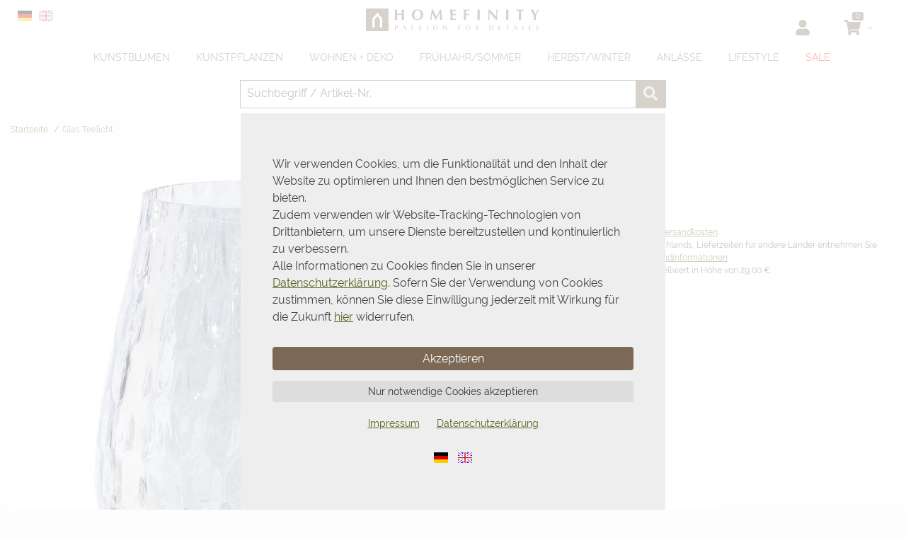

--- FILE ---
content_type: text/html;charset=utf-8
request_url: https://www.homefinity.de/de/glas-teelicht/item-1-124523.html
body_size: 35614
content:
<!DOCTYPE html>

<!--[if lt IE 9]><html prefix="og: http://ogp.me/ns#" class="lt-ie9 lt-ie10" lang="de"><![endif]-->
<!--[if IE 9]><html prefix="og: http://ogp.me/ns#" class="ie9 lt-ie10" lang="de"><![endif]-->
<!--[if gt IE 9 | !IE]><!--><html prefix="og: http://ogp.me/ns#" lang="de"><!--<![endif]-->

<head>
<meta charset="utf-8" />
<meta name="google-site-verification" content="I8DgitneXMgeXT4XZz6_gkD-t-nqMZIFjrARleVIJls" />
<link rel="shortcut icon" href="/img/prj/favicon.bmp" type="image/bmp" />
<title>Glas Teelicht | Homefinity</title>
<meta name="description" content="Glas Teelicht" />
<meta name="viewport" content="width=device-width, initial-scale=1.0, user-scalable=no">
<link rel="canonical" href="https://www.homefinity.de/de/glas-teelicht/item-1-124523.html" />
<link rel="alternate" hreflang="de" href="https://www.homefinity.de/de/glas-teelicht/item-1-124523.html" />
<link rel="alternate" hreflang="en" href="https://www.homefinity.de/en/glass-tealight/item-1-124523.html" />
<link rel="alternate" hreflang="x-default" href="https://www.homefinity.de/de/glas-teelicht/item-1-124523.html" />
<!--
directShop Business Version 3.7.4
(c) Copyright 2019 DSISoft GmbH
Muenzstrasse 9
38100 Braunschweig
Tel.: 0531/ 121 679-31
WWW: http://www.dsisoft.de
E-Mail: info@dsisoft.de
-->
<meta name="robots" content="index, follow" />
<meta name="robots" content="noodp, noydir" />
<meta name="revisit-after" content="7 days" />
<style>
/*! jQuery UI - v1.10.3 - 2013-10-30
* http://jqueryui.com
* Includes: jquery.ui.core.css, jquery.ui.autocomplete.css, jquery.ui.menu.css
* Copyright 2013 jQuery Foundation and other contributors; Licensed MIT */
.ui-helper-hidden{display:none}.ui-helper-hidden-accessible{border:0;clip:rect(0 0 0 0);height:1px;margin:-1px;overflow:hidden;padding:0;position:absolute;width:1px}.ui-helper-reset{margin:0;padding:0;border:0;outline:0;line-height:1.3;text-decoration:none;font-size:100%;list-style:none}.ui-helper-clearfix:before,.ui-helper-clearfix:after{content:"";display:table;border-collapse:collapse}.ui-helper-clearfix:after{clear:both}.ui-helper-clearfix{min-height:0}.ui-helper-zfix{width:100%;height:100%;top:0;left:0;position:absolute;opacity:0;filter:Alpha(Opacity=0)}.ui-front{z-index:100}.ui-state-disabled{cursor:default!important}.ui-icon{display:block;text-indent:-99999px;overflow:hidden;background-repeat:no-repeat}.ui-widget-overlay{position:fixed;top:0;left:0;width:100%;height:100%}.ui-autocomplete{position:absolute;top:0;left:0;cursor:default}.ui-menu{list-style:none;padding:2px;margin:0;display:block;outline:none}.ui-menu .ui-menu{margin-top:-3px;position:absolute}.ui-menu .ui-menu-item{margin:0;padding:0;width:100%;list-style-image:url([data-uri])}.ui-menu .ui-menu-divider{margin:5px -2px 5px -2px;height:0;font-size:0;line-height:0;border-width:1px 0 0 0}.ui-menu .ui-menu-item a{text-decoration:none;display:block;padding:2px .4em;line-height:1.5;min-height:0;font-weight:normal}.ui-menu .ui-menu-item a.ui-state-focus,.ui-menu .ui-menu-item a.ui-state-active{font-weight:normal;margin:-1px}.ui-menu .ui-state-disabled{font-weight:normal;margin:.4em 0 .2em;line-height:1.5}.ui-menu .ui-state-disabled a{cursor:default}.ui-menu-icons{position:relative}.ui-menu-icons .ui-menu-item a{position:relative;padding-left:2em}.ui-menu .ui-icon{position:absolute;top:.2em;left:.2em}.ui-menu .ui-menu-icon{position:static;float:right}
/* Slider */
.slick-slider
{
position: relative;
display: block;
box-sizing: border-box;
-webkit-user-select: none;
-moz-user-select: none;
-ms-user-select: none;
user-select: none;
-webkit-touch-callout: none;
-khtml-user-select: none;
-ms-touch-action: pan-y;
touch-action: pan-y;
-webkit-tap-highlight-color: transparent;
}
.slick-list
{
position: relative;
display: block;
overflow: hidden;
margin: 0;
padding: 0;
}
.slick-list:focus
{
outline: none;
}
.slick-list.dragging
{
cursor: pointer;
}
.slick-slider .slick-track,
.slick-slider .slick-list
{
-webkit-transform: translate3d(0, 0, 0);
-moz-transform: translate3d(0, 0, 0);
-ms-transform: translate3d(0, 0, 0);
-o-transform: translate3d(0, 0, 0);
transform: translate3d(0, 0, 0);
}
.slick-track
{
position: relative;
top: 0;
left: 0;
display: block;
}
.slick-track:before,
.slick-track:after
{
display: table;
content: '';
}
.slick-track:after
{
clear: both;
}
.slick-loading .slick-track
{
visibility: hidden;
}
.slick-slide
{
display: none;
float: left;
height: 100%;
min-height: 1px;
}
[dir='rtl'] .slick-slide
{
float: right;
}
.slick-slide img
{
display: block;
}
.slick-slide.slick-loading img
{
display: none;
}
.slick-slide.dragging img
{
pointer-events: none;
}
.slick-initialized .slick-slide
{
display: block;
}
.slick-loading .slick-slide
{
visibility: hidden;
}
.slick-vertical .slick-slide
{
display: block;
height: auto;
border: 1px solid transparent;
}
.slick-arrow.slick-hidden {
display: none;
}
@font-face {
font-family: 'Raleway';
font-style: normal;
font-weight: 400;
src:
url(/fonts/raleway/Raleway-Regular.ttf) format('truetype');
}
@font-face {
font-family: 'Raleway';
font-style: italic;
font-weight: 400;
src:
url(/fonts/raleway/Raleway-RegularItalic.ttf) format('truetype');
}
@font-face {
font-family: 'Raleway';
font-style: normal;
font-weight: 700;
src:
url(/fonts/raleway/Raleway-Bold.ttf) format('truetype');
}
@font-face {
font-family: 'Raleway';
font-style: italic;
font-weight: 700;
src:
url(/fonts/raleway/Raleway-BoldItalic.ttf) format('truetype');
}
html { height: 100%; margin: 0px; padding: 0px; overflow-y: scroll; }
body { position: relative; height: 100%; margin: 0px; padding: 0px; background-color: #f2f2f2; font-family: Arial, Helvetica, Sans-Serif; font-size: 14px; line-height: 1.5; color: #444444; }
html.wf-active body { font-family: Raleway, Arial, Helvetica, Sans-Serif; }
button, input, select, textarea { font-family: inherit; color: inherit; }
form { display: inline; margin: 0px; padding: 0px; }
textarea { resize: vertical; }
img { border: 0; border-style: none; }
table { padding: 0px; border-spacing: 0px; border: 0; border-style: none; }
tr, th, td { padding: 0px; }
a { text-decoration: none; color: #444444; }
a:active, a:hover { text-decoration: underline; }
.description { margin-bottom: 10px; }
@media print {
.hideOnPrint { display: none; visibility: hidden; }
}
.relative { position: relative; }
.clearfix:after { content: "."; display: block; clear: both; visibility: hidden; line-height: 0; height: 0; }
.clearfix { display: inline-block; }
html[xmlns] .clearfix { display: block; }
* html .clearfix { height: 1%; }
.flyoutMenuContainer .flyoutMenuTriangleOuterWrapper { width: 100%; height: 0px; text-align: center; }
.flyoutMenuContainer .flyoutMenuTriangleInnerWrapper { display: inline-block; width: 20px; vertical-align: top; }
.flyoutMenuContainer .flyoutMenuTriangle { display: none; content: ""; position: absolute; width: 0px; height: 0px; border-width: 10px; border-style: solid; border-color: #ffffff transparent transparent transparent; z-index: 510; }
.flyoutMenuContainer .flyoutMenu { display: none; position: absolute; right: 0px; z-index: 500; }
.flyoutMenuContainer .flyoutMenuPanel { padding-top: 20px; }
.flyoutMenuContainer .flyoutMenuPanel .flyoutMenuHeading { margin-bottom: 5px; font-size: 12px; }
.flyoutMenuContainer .flyoutMenuPanel .button {
display: inline-block;
padding: 4px 15px;
font-size: 14px;
cursor: pointer;
border: none;
-moz-border-radius: 4px 4px 4px 4px;
-khtml-border-radius: 4px 4px 4px 4px;
-webkit-border-radius: 4px 4px 4px 4px;
-o-border-radius: 4px 4px 4px 4px;
border-radius: 4px 4px 4px 4px;
}
.flyoutMenuContainer .flyoutMenuPanel .button:hover,
.flyoutMenuContainer .flyoutMenuPanel .button:active,
.flyoutMenuContainer .flyoutMenuPanel .button:focus { text-decoration: none; }
.centerLayout { text-align: center; }
.centerLayout .centerLayoutWrapper { position: relative; display: inline-block; top: 50%; -webkit-transform: translate(0, -50%); -ms-transform: translate(0, -50%); transform: translate(0, -50%); }
.lt-ie9 .centerLayout .centerLayoutWrapper { top: 30%; }
.pageWrapper { position: relative; margin: 0px; padding: 0px; height: 100%; }
.responsiveLayout .layoutBackgroundWrapper { margin: 0px auto; padding: 0px 15px; height: 100%; }
@media only all and (max-width: 805px) {
.responsiveLayout .layoutBackgroundWrapper { padding: 0px; }
}
.responsiveLayout .layoutOuterWrapper { margin: 0px auto; padding: 0px 15px; min-width: 290px; max-width: 1600px; min-height: 100%; background-color: #ffffff; }
.lt-ie9 .responsiveLayout .layoutOuterWrapper { min-width: 900px; }
@media only all and (max-width: 805px) {
.responsiveLayout .layoutOuterWrapper { padding: 0px 10px; }
}
.responsiveLayout .layoutTopOuterWrapper { margin-bottom: 12px; }
.responsiveLayout .layoutTopInnerWrapper {}
.responsiveLayout .layoutHeaderWrapper { margin: 0px auto; min-width: 290px; max-width: 1600px; background-color: #ffffff; }
.responsiveLayout .layoutPreBottomWrapper { margin-top: 25px; }
.responsiveLayout .layoutBottomWrapper { background-color: #7c6955; border-top: 5px solid #7c6955; overflow: auto; }
.responsiveLayout .layoutFirstTopWrapper { position: relative; display: table; width: 100%; height: 80px; }
.responsiveLayout .layoutFirstTopWrapper .logoWrapper { display: table-cell; width: 1px; vertical-align: top; }
.responsiveLayout .layoutFirstTopWrapper .searchWrapper { display: table-cell; width: auto; vertical-align: top; }
.responsiveLayout .layoutFirstTopWrapper .metaWrapper { display: table-cell; width: 1px; height: 60px; vertical-align: top; }
.responsiveLayout .layoutFirstTopWrapper .logoInnerWrapper { margin-left: 37px; padding-top: 28px; }
.responsiveLayout .layoutFirstTopWrapper .searchInnerWrapper { margin-left: 40px; margin-right: 40px; padding-top: 25px; }
.responsiveLayout .layoutFirstTopWrapper .metaInnerWrapper { margin-right: 26px; height: 100%; }
@media only all and (min-width: 806px) and (min-height: 950px) {
html.javascript .responsiveLayout .layoutTopInnerWrapper { position: fixed; top: 0px; left: 0px; right: 0px; margin: 0px 30px; z-index: 1000; }
}
@media only all and (max-width: 805px) {
.responsiveLayout .layoutFirstTopWrapper .searchWrapper { padding-top: 1px; }
.responsiveLayout .layoutFirstTopWrapper .logoInnerWrapper { margin-left: 2px; }
.responsiveLayout .layoutFirstTopWrapper .searchInnerWrapper { display: none; }
.responsiveLayout .layoutFirstTopWrapper .metaInnerWrapper { margin-right: 0px; }
}
@media only all and (max-width: 400px) {
.responsiveLayout .layoutFirstTopWrapper { height: 60px; }
.responsiveLayout .layoutFirstTopWrapper .metaWrapper { height: 60px; }
.responsiveLayout .layoutFirstTopWrapper .logoInnerWrapper { margin-left: 2px; padding-top: 20px; }
.responsiveLayout .layoutFirstTopWrapper .logo img { width: 100px; }
}
.responsiveLayout .layoutSecondTopWrapper { position: relative; }
.responsiveLayout .layoutSecondTopWrapper .menuWrapper { min-height: 42px; border-bottom: 5px solid #7c6955; padding-left: 25px; background-color: #7c6955; }
.responsiveLayout .layoutSecondTopWrapper .mobileMenuWrapper { display: none; position: relative; }
.responsiveLayout .layoutSecondTopWrapper .searchWrapper { display: none; position: relative; margin-left: 67px; }
.responsiveLayout .layoutSecondTopWrapper .searchWrapper .quickSearch .searchInCategory { display: none; }
.responsiveLayout .layoutSecondTopWrapper .searchWrapper .quickSearch .searchInput { margin-right: 50px; }
@media only all and (max-width: 805px) {
.responsiveLayout .layoutSecondTopWrapper .menuWrapper { display: none; }
.responsiveLayout .layoutSecondTopWrapper .mobileMenuWrapper { display: block; }
.responsiveLayout .layoutSecondTopWrapper .searchWrapper { display: block; }
}
.responsiveLayout .layoutSliderWrapper { overflow: hidden; }
.responsiveLayout .layoutBreadcrumbWrapper { margin-top: 8px; }
.responsiveLayout .layoutBreadcrumbWrapper-home { display: none; }
.responsiveLayout .layoutMainWrapper { margin-top: 20px; }
.responsiveLayout .layoutPreBottomWrapper .salesTaxAndShippingInfo { margin-bottom: 10px; }
.responsiveLayout .layoutPreBottomWrapper .salesTaxAndShippingInfo a { text-decoration: underline; }
.responsiveLayout .layoutPreBottomWrapper .salesTaxAndShippingInfo a:hover { color: #7c6955; }
.quickSearch { height: 38px; background-color: #f2f2f2; border: solid 1px #7c6955; -moz-border-radius: 5px 5px 5px 5px;
-khtml-border-radius: 5px 5px 5px 5px;
-webkit-border-radius: 5px 5px 5px 5px;
-o-border-radius: 5px 5px 5px 5px;
border-radius: 5px 5px 5px 5px;
}
.quickSearch .searchButton { float: right; display: inline-block; width: 42px; height: 38px; padding-top: 2px; border: none; text-align: center; color: #ffffff; font-size: 16px; line-height: 16px; cursor: pointer; background-color: #7c6955; }
.quickSearch .searchButton .searchIcon { width: 20px; height: 20px; fill: #d8d7d7; }
.quickSearch .searchButton:hover .searchIcon { fill: #f2f2f2; }
.quickSearch .searchInCategory { display: none; float: right; width: 200px; }
.quickSearch .searchInCategory select { width: 180px; margin-top: 8px; padding: 0px; border: none; background-color: #f2f2f2; font-size: 14px; }
.quickSearch .searchInput { margin: 1px 50px 1px 2px; padding: 0px 0px 0px 7px; }
.quickSearch .searchInCategoryEnabled .searchInCategory { display: block; }
.quickSearch .searchInCategoryEnabled .searchInput { margin-right: 250px; }
.quickSearch .searchInput input { width: 100%; padding: 0px; margin: 0px; height: 34px; line-height: 34px; border: none; background-color: #f2f2f2; font-size: 16px; outline-style: none; }
.quickSearch .autocompleteAligner { position: absolute; margin-top: 0px; margin-left: 5px; }
.quickSearch .ui-autocomplete {
position: absolute;
white-space: nowrap;
border: 1px solid #7c6955;
background-color: #f2f2f2;
-moz-border-radius: 0px 0px 5px 5px;
-khtml-border-radius: 0px 0px 5px 5px;
-webkit-border-radius: 0px 0px 5px 5px;
-o-border-radius: 0px 0px 5px 5px;
border-radius: 0px 0px 5px 5px;
-moz-box-shadow: 2px 0px 2px rgba(0, 0, 0, 0.2), -2px 0px 2px rgba(0, 0, 0, 0.2), 0px 2px 2px rgba(0, 0, 0, 0.2);
-webkit-box-shadow: 2px 0px 2px rgba(0, 0, 0, 0.2), -2px 0px 2px rgba(0, 0, 0, 0.2), 0px 2px 2px rgba(0, 0, 0, 0.2);
box-shadow: 2px 0px 2px rgba(0, 0, 0, 0.2), -2px 0px 2px rgba(0, 0, 0, 0.2), 0px 2px 2px rgba(0, 0, 0, 0.2);
}
.quickSearch .ui-menu .ui-menu-item a { font-weight: bold; line-height: 25px; }
html.touch .quickSearch .ui-menu .ui-menu-item a { line-height: 30px; }
.quickSearch .ui-menu .ui-menu-item a.ui-state-focus,
.quickSearch .ui-menu .ui-menu-item a.ui-state-active,
.quickSearch .ui-menu .ui-menu-item a.ui-state-focus span,
.quickSearch .ui-menu .ui-menu-item a.ui-state-active span {
color: #ffffff;
background-color: #7c6955;
-moz-border-radius: 2px 2px 2px 2px;
-khtml-border-radius: 2px 2px 2px 2px;
-webkit-border-radius: 2px 2px 2px 2px;
-o-border-radius: 2px 2px 2px 2px;
border-radius: 2px 2px 2px 2px;
margin: 0px;
}
.quickSearch .ui-menu .ui-menu-item a span.searchTerm { font-weight: normal; }
@media only all and (min-width: 901px) and (max-width: 1000px) {
.responsiveLayout .layoutFirstTopWrapper .quickSearch .searchInCategoryEnabled .searchInCategory { width: 150px; }
.responsiveLayout .layoutFirstTopWrapper .quickSearch .searchInCategoryEnabled .searchInCategory select { width: 130px; }
.responsiveLayout .layoutFirstTopWrapper .quickSearch .searchInCategoryEnabled .searchInput { margin-right: 200px; }
}
@media only all and (min-width: 806px) and (max-width: 900px) {
.responsiveLayout .layoutFirstTopWrapper .quickSearch .searchInCategoryEnabled .searchInCategory { display: none; }
.responsiveLayout .layoutFirstTopWrapper .quickSearch .searchInCategoryEnabled .searchInput { margin-right: 50px; }
}
.responsiveLayout .meta { display: table; width: 100%; height: 100%; table-layout: fixed; }
.responsiveLayout .meta .metaElement { display: table-cell; width: 70px; height: 100%; }
.responsiveLayout .meta .metaElement .metaLinkWrapper { position: relative; height: 100%; text-align: center; }
.responsiveLayout .meta .metaElement .metaLink { position: relative; top: 28px; left: 0px; display: inline-block; width: 100%; height: 42px; text-align: center; background-repeat: no-repeat; background-position: center top; }
html.touch .responsiveLayout .meta .metaElement.flyoutMenuElement:not(.noFlyoutOnTouch) .metaLink:after,
html.no-touch .responsiveLayout .meta .metaElement.flyoutMenuElement .metaLink:after { content: ""; position: absolute; right: 5px; bottom: 52%; width: 0px; height: 0px; display: block; border-width: 5px; border-style: solid; border-color: #cccccc transparent transparent transparent; }
html.touch .responsiveLayout .meta .metaElement.flyoutMenuElement:not(.noFlyoutOnTouch):hover .metaLink:after,
html.no-touch .responsiveLayout .meta .metaElement.flyoutMenuElement:hover .metaLink:after { border-color: #7c6955 transparent transparent transparent; }
.responsiveLayout .meta .metaElement .metaLink .label { display: block; margin-top: -6px; line-height: 21px; font-size: 12px; }
.responsiveLayout .meta .metaElement:hover .metaLink { color: #7c6955; text-decoration: none; }
.responsiveLayout .meta .metaElement .metaLink svg.metaIcon { fill: #7c6955; }
.responsiveLayout .meta .metaElement:hover .metaLink svg.metaIcon { fill: #7c6955; }
.responsiveLayout .meta .loginMetaElement .metaLink .loginMetaIcon { width: 20px; height: 22px; }
.responsiveLayout .meta .accountMetaElement .metaLink .accountMetaIcon { width: 20px; height: 22px; }
.responsiveLayout .meta .wishlistMetaElement .metaLink .wishlistMetaIcon { width: 24px; height: 22px; }
.responsiveLayout .meta .wishlistMetaElement .metaLink .numberOfLineItems {
display: block; position: absolute; top: -9px; left: 37px; padding: 1px 5px; line-height: 10px; font-size: 10px; color: #ffffff; background-color: #7c6955;
-moz-border-radius: 3px 3px 3px 3px;
-khtml-border-radius: 3px 3px 3px 3px;
-webkit-border-radius: 3px 3px 3px 3px;
-o-border-radius: 3px 3px 3px 3px;
border-radius: 3px 3px 3px 3px;
}
.responsiveLayout .meta .wishlistMetaElement .metaLink .numberOfLineItems.digits3 { left: 31px; }
.responsiveLayout .meta .wishlistMetaElement .metaLink .numberOfLineItems.digits4 { left: 31px; }
.responsiveLayout .meta .shoppingCartMetaElement .metaLink .shoppingCartMetaIcon { width: 24px; height: 22px; }
.responsiveLayout .meta .shoppingCartMetaElement .metaLink .numberOfLineItems {
display: block; position: absolute; top: -11px; left: 35px; padding: 1px 5px; line-height: 10px; font-size: 10px; color: #ffffff; background-color: #7c6955;
-moz-border-radius: 3px 3px 3px 3px;
-khtml-border-radius: 3px 3px 3px 3px;
-webkit-border-radius: 3px 3px 3px 3px;
-o-border-radius: 3px 3px 3px 3px;
border-radius: 3px 3px 3px 3px;
}
.responsiveLayout .meta .shoppingCartMetaElement .metaLink .numberOfLineItems.digits3 { left: 31px; }
.responsiveLayout .meta .shoppingCartMetaElement .metaLink .numberOfLineItems.digits4 { left: 31px; }
.responsiveLayout .meta .shoppingCartMetaElement:hover .metaLink {}
@media only all and (max-width: 400px) {
.responsiveLayout .meta .metaElement { width: 60px; }
.responsiveLayout .meta .metaElement .metaLink { top: 15px; }
.responsiveLayout .meta .metaElement .metaLink .label { font-size: 10px; }
}
.responsiveLayout .meta.flyoutMenuContainer .flyoutMenuPanel { padding: 20px 15px 15px 15px; min-width: 200px; max-width: 400px; min-height: 100px; color: #ffffff; font-size: 14px; background-color: #7c6955; }
.responsiveLayout .meta.flyoutMenuContainer .flyoutMenuPanel .title { font-size: 20px; font-weight: bold; color: #ffffff; }
.responsiveLayout .meta.flyoutMenuContainer .flyoutMenuPanel a { color: inherit; }
.responsiveLayout .meta.flyoutMenuContainer .flyoutMenuPanel .button {
margin-top: 10px;
color: #f2f2f2;
background-color: #7c6955;
}
.responsiveLayout .meta.flyoutMenuContainer .flyoutMenuPanel .button:hover,
.responsiveLayout .meta.flyoutMenuContainer .flyoutMenuPanel .button:active,
.responsiveLayout .meta.flyoutMenuContainer .flyoutMenuPanel .button:focus { background-color: #555555; }
.miniLogin { max-width: 270px; }
.miniLogin input.inputField {
width: 92%;
margin: 2px 0px 0px 0px;
padding: 4px 10px;
font-size: 14px;
color: #444444;
background-color: #ffffff;
border: none;
-moz-border-radius: 4px 4px 4px 4px;
-khtml-border-radius: 4px 4px 4px 4px;
-webkit-border-radius: 4px 4px 4px 4px;
-o-border-radius: 4px 4px 4px 4px;
border-radius: 4px 4px 4px 4px;
}
.miniLogin input.inputField:focus,
.miniLogin input.inputField:hover { background-color: #f0faff; }
.miniLogin .login { margin-top: 5px; }
.miniLogin .password { margin-top: 5px; }
.miniLogin .loginFailed {
margin-top: 10px;
font-weight: bold; padding: 5px; border: 1px solid black; background-color: white;
-moz-border-radius: 4px 4px 4px 4px;
-khtml-border-radius: 4px 4px 4px 4px;
-webkit-border-radius: 4px 4px 4px 4px;
-o-border-radius: 4px 4px 4px 4px;
border-radius: 4px 4px 4px 4px;
border: 2px solid #cd0b0b; color: #cd0b0b; background-color: #ffe2e2;
}
.miniLogin .links { margin-top: 15px; overflow: auto; }
.miniLogin .links a:hover { text-decoration: underline; }
.miniLogin .links a:before { display: inline-block; content: ""; margin-right: 1px; width: 0px; height: 0px; border-width: 4px; border-style: solid; border-color: transparent transparent transparent #ffffff; }
.miniLogin .passwordReminderLink { display: block; float: left; padding: 3px; }
.miniLogin .registerLink { display: block; float: right; padding: 3px; }
.miniAccount { max-width: 270px; }
.miniAccount .userName { margin-top: 5px; }
.miniAccount .userName .value { font-weight: bold; }
.miniAccount .accountMenu { margin-top: 15px; border-bottom: 1px solid #7c6955; }
.miniAccount .accountMenu .menuEntry { display: block; padding: 6px 0px; border-top: 1px solid #7c6955; }
.miniAccount .accountMenu .menuEntry:hover { background-color: #7c6955; text-decoration: none; }
.miniAccount .accountMenu .menuEntry:before { display: block; float: left; content: ""; margin-top: 6px; margin-left: 2px; margin-right: 1px; width: 0px; height: 0px; border-width: 4px; border-style: solid; border-color: transparent transparent transparent #ffffff; }
@media only all and (max-height: 550px) {
.miniAccount .accountMenu .hideOnInsufficientHeight { display: none; }
}
.miniShoppingCart { }
.miniShoppingCart a:hover { text-decoration: none; }
.miniShoppingCart .actionText {
display: inline-block;
margin-top: 5px;
font-weight: bold; padding: 5px; border: 1px solid black; background-color: white;
-moz-border-radius: 4px 4px 4px 4px;
-khtml-border-radius: 4px 4px 4px 4px;
-webkit-border-radius: 4px 4px 4px 4px;
-o-border-radius: 4px 4px 4px 4px;
border-radius: 4px 4px 4px 4px;
}
.miniShoppingCart .actionWasSuccessful { border: 2px solid #30ae30; color: #30ae30; background-color: #dbffdb; }
.miniShoppingCart .actionWasNotSuccessful { border: 2px solid #cd0b0b; color: #cd0b0b; background-color: #ffe2e2; }
.miniShoppingCart .missingShoppingCartOnlinePriceMsg,
.miniShoppingCart .missingOnlinePriceMsg,
.miniShoppingCart .containsInvalidItemMsg {
margin-top: 5px;
font-weight: bold; padding: 5px; border: 2px solid #cd0b0b; color: #cd0b0b; background-color: #ffe2e2;
-moz-border-radius: 4px 4px 4px 4px;
-khtml-border-radius: 4px 4px 4px 4px;
-webkit-border-radius: 4px 4px 4px 4px;
-o-border-radius: 4px 4px 4px 4px;
border-radius: 4px 4px 4px 4px;
}
.miniShoppingCart .deferredPriceCalculation { border: 2px solid #30ae30; color: #30ae30; background-color: #dbffdb; }
.miniShoppingCart .subTotalAndNumberOfLineItems { margin-top: 5px; }
.miniShoppingCart .subTotal .label { display: inline; margin-right: 2px; }
.miniShoppingCart .subTotal .value { display: inline; font-weight: bold; font-size: 16px; }
.miniShoppingCart .numberOfLineItems { margin-top: 1px; }
.miniShoppingCart .numberOfLineItems .label { display: inline; }
.miniShoppingCart .numberOfLineItems .value { display: inline; }
.miniShoppingCart .numberOfLineItems .value .highlight { font-weight: bold; font-size: 16px; }
.miniShoppingCart .empty { margin-top: 5px; }
.miniShoppingCart .switchShoppingCart { margin-top: 15px; margin-bottom: 5px; overflow: auto; }
.miniShoppingCart .switchShoppingCart ul { display: table; width: 100%; list-style-type: none; margin: 0px; padding: 0px; border-bottom: 1px solid #7c6955; }
.miniShoppingCart .switchShoppingCart li { display: table-row; font-size: 14px; }
.miniShoppingCart .switchShoppingCart li:hover { background-color: #7c6955; }
.miniShoppingCart .switchShoppingCart li.active { background-color: #7c6955; }
.miniShoppingCart .switchShoppingCart li a { display: table-cell; padding: 6px 2px 6px 0px; border-top: 1px solid #7c6955; }
.miniShoppingCart .switchShoppingCart li .shoppingCartName { padding-right: 15px; }
.miniShoppingCart .switchShoppingCart li .shoppingCartName:before { display: block; float: left; content: ""; margin-top: 7px; margin-left: 2px; margin-right: 1px; width: 0px; height: 0px; border-width: 4px; border-style: solid; border-color: transparent transparent transparent #ffffff; }
.miniShoppingCart .switchShoppingCart li .shoppingCartNumberOfLineItems { padding-right: 15px; text-align: right; }
.miniShoppingCart .switchShoppingCart li .shoppingCartSubTotal { text-align: right; }
.miniShoppingCart .quickorderBox { margin-top: 20px; margin-bottom: 3px; overflow: hidden; }
.miniShoppingCart .quickorderBox .quickorderBoxTitle { margin-bottom: 5px; }
.miniShoppingCart .quickorderBox .quickorderBoxDescription { margin-bottom: 5px; }
.miniShoppingCart .quickorderBox a:hover { text-decoration: underline; }
.miniShoppingCart .quickorderBox a:before { display: inline-block; content: ""; margin-left: 2px; margin-right: 1px; width: 0px; height: 0px; border-width: 4px; border-style: solid; border-color: transparent transparent transparent #ffffff; }
.miniWishlist { max-width: 270px; }
.miniWishlist a:hover { text-decoration: none; }
.miniWishlist .actionText {
display: inline-block;
margin-top: 5px;
font-weight: bold; padding: 5px; border: 1px solid black; background-color: white;
-moz-border-radius: 4px 4px 4px 4px;
-khtml-border-radius: 4px 4px 4px 4px;
-webkit-border-radius: 4px 4px 4px 4px;
-o-border-radius: 4px 4px 4px 4px;
border-radius: 4px 4px 4px 4px;
}
.miniWishlist .actionWasSuccessful { border: 2px solid #30ae30; color: #30ae30; background-color: #dbffdb; }
.miniWishlist .actionWasNotSuccessful { border: 2px solid #cd0b0b; color: #cd0b0b; background-color: #ffe2e2; }
.miniWishlist .numberOfLineItems { margin-top: 5px; }
.miniWishlist .numberOfLineItems .label { display: inline; }
.miniWishlist .numberOfLineItems .value { display: inline; }
.miniWishlist .numberOfLineItems .value .highlight { font-weight: bold; font-size: 16px; }
.miniWishlist .empty { margin-top: 5px; }
.miniWishlist .switchWishlist { margin-top: 15px; margin-bottom: 5px; overflow: auto; }
.miniWishlist .switchWishlist ul { display: table; width: 100%; list-style-type: none; margin: 0px; padding: 0px; border-bottom: 1px solid #7c6955; }
.miniWishlist .switchWishlist li { display: table-row; font-size: 14px; }
.miniWishlist .switchWishlist li:hover { background-color: #7c6955; }
.miniWishlist .switchWishlist li.active { background-color: #7c6955; }
.miniWishlist .switchWishlist li a { display: table-cell; padding: 6px 2px 6px 0px; border-top: 1px solid #7c6955; }
.miniWishlist .switchWishlist li .wishlistName { padding-right: 15px; }
.miniWishlist .switchWishlist li .wishlistName:before { display: block; float: left; content: ""; margin-top: 7px; margin-left: 2px; margin-right: 1px; width: 0px; height: 0px; border-width: 4px; border-style: solid; border-color: transparent transparent transparent #ffffff; }
.miniWishlist .switchWishlist li .wishlistNumberOfLineItems { text-align: right; }
.cascadingMenuCategoryList ul { display: block; list-style-type: none; margin: 0px; padding: 0px; }
.cascadingMenuCategoryList li a { position: relative; display: block; }
.cascadingMenuCategoryList li a span { display: block; }
.cascadingMenuCategoryList li.level0 { position: relative; float: left; padding: 0px; margin: 0px 2px 0px 2px; }
.cascadingMenuCategoryList div.subMenu { position: absolute; display: none; padding-top: 0px; width: 100%; height: 0px; }
.cascadingMenuCategoryList ul.subMenu { position: absolute; display: none; z-index: 20; width: 200px; }
.cascadingMenuCategoryList ul.subMenu li { position: relative; }
html.no-touch .cascadingMenuCategoryList li:hover div.subMenu { display: block; }
html.no-touch .cascadingMenuCategoryList li:hover div.subMenu > ul.subMenu { display: block; }
html.no-touch .cascadingMenuCategoryList div.subMenu li:hover > ul.subMenu { display: block; }
.cascadingMenuCategoryList ul.subMenu.level1 ul.subMenu { top: 0px; left: 200px; }
.cascadingMenuCategoryList ul.subMenu.level1.left { right: 0px; }
.cascadingMenuCategoryList ul.subMenu.level1 ul.subMenu.left { top: 0px; left: auto; right: 200px; }
.cascadingMenuCategoryList li a { font-size: 14px; text-decoration: none; }
.cascadingMenuCategoryList li a:hover { text-decoration: none; }
.cascadingMenuCategoryList a.level0 { line-height: 42px; font-weight: bold; padding: 0px 10px; color: #ffffff; }
.cascadingMenuCategoryList a.level0 span { max-width: 250px; white-space: nowrap; overflow: hidden; text-overflow: ellipsis; }
.cascadingMenuCategoryList a.level0.withSubCategories { padding-right: 19px; }
.cascadingMenuCategoryList a.level0.withSubCategories:after { content: ""; position: absolute; top: 20px; right: 10px; width: 0px; height: 0px; border-width: 3px; border-style: solid; border-color: #ffffff transparent transparent transparent; vertical-align: middle; }
.cascadingMenuCategoryList li.level0:hover a.level0,
.cascadingMenuCategoryList a.level0.open { background-color: #7c6955; }
.cascadingMenuCategoryList ul.subMenu { border: 1px solid #7c6955; -moz-box-shadow: 5px 0px 5px rgba(0, 0, 0, 0.2), -5px 0px 5px rgba(0, 0, 0, 0.2), 0px 5px 5px rgba(0, 0, 0, 0.2);
-webkit-box-shadow: 5px 0px 5px rgba(0, 0, 0, 0.2), -5px 0px 5px rgba(0, 0, 0, 0.2), 0px 5px 5px rgba(0, 0, 0, 0.2);
box-shadow: 5px 0px 5px rgba(0, 0, 0, 0.2), -5px 0px 5px rgba(0, 0, 0, 0.2), 0px 5px 5px rgba(0, 0, 0, 0.2);
}
.cascadingMenuCategoryList ul.subMenu { background-color: #ffffff; }
.cascadingMenuCategoryList ul.subMenu a { padding: 7px 5px 7px 10px; }
.cascadingMenuCategoryList ul.subMenu a span { width: 180px; overflow: hidden; text-overflow: ellipsis; }
.cascadingMenuCategoryList ul.subMenu a.withSubCategories:after { content: ""; position: absolute; top: 12px; right: 5px; width: 0px; height: 0px; border-width: 5px; border-style: solid; border-color: transparent transparent transparent #555555; vertical-align: middle; }
.cascadingMenuCategoryList ul.subMenu a.withSubCategories span { width: 170px; }
.cascadingMenuCategoryList ul.subMenu li:hover > a { color: #ffffff; background-color: #7c6955; }
.cascadingMenuCategoryList ul.subMenu li:hover > a.withSubCategories:after { border-color: transparent transparent transparent #ffffff; }
.mobileMenuButton { display: block; position: absolute; top: 0px; left: 0px; width: 60px; height: 40px; background-color: #7c6955; -moz-border-radius: 5px 5px 5px 5px;
-khtml-border-radius: 5px 5px 5px 5px;
-webkit-border-radius: 5px 5px 5px 5px;
-o-border-radius: 5px 5px 5px 5px;
border-radius: 5px 5px 5px 5px;
}
.mobileMenuButton .line { background-color: #7c6955; height: 3px; width: 40px; margin-top: 4px; margin-left: 10px; }
.mobileMenuButton .line.first { margin-top: 11px; }
.mobileMenu { display: none; position: fixed; top: 0px; left: 0px; bottom: 0px; width: 80%; min-width: 140px; max-width: 440px; z-index: -1; background-color: #7c6955; }
.mobileMenu .mobileMenuPanel { position: absolute; top: 0px; left: 0px; bottom: 0px; right: 0px; margin: 0px; padding: 0px; overflow-y: auto; }
.mobileMenuBlocker {
display: none; position: absolute; width: 100%; height: 100%; z-index: 200;
background-color: #000000; opacity: 0;
}
@media only all and (max-width: 805px) {
html.mobileMenuSliding { overflow-y: hidden; }
html.mobileMenuSliding body { overflow: hidden; }
html.mobileMenuSliding .mobileMenu { display: block; }
html.mobileMenuOpen { overflow-y: hidden; }
html.mobileMenuOpen body { overflow: hidden; }
html.mobileMenuOpen .mobileMenu { display: block; z-index: 0; }
html.mobileMenuOpen .mobileMenuBlocker { display: block; opacity: 0.3; }
}
.mobileTreeMenu .head { padding-left: 20px; font-size: 18px; line-height: normal; font-weight: bold; color: #7c6955; border-bottom: 1px solid #574e51; }
.mobileTreeMenu .head .menuLines { float: left; margin-top: 18px; width: 15px; height: 15px; }
.mobileTreeMenu .head .menuLines .line { content: ""; background-color: #7c6955; height: 2px; width: 15px; margin-top: 3px; }
.mobileTreeMenu .head .title { margin-left: 23px; margin-right: 50px; padding: 15px 0px 12px 0px; }
.mobileTreeMenu .head .close { display: block; float: right; width: 50px; height: 51px; color: #7c6955; text-decoration: none; background-color: #332e30; }
.mobileTreeMenu .head .close:after { display: block; font-size: 28px; content: "+"; float: right; margin-top: 9px; margin-right: 17px; -ms-transform: rotate(45deg); -webkit-transform: rotate(45deg); transform: rotate(45deg); }
.mobileTreeMenu .mobileTreeMenuLoading { padding: 10px 10px 0px 20px; color: #cccccc; }
.mobileTreeMenuCategoryList a { color: #cccccc; text-decoration: none; }
.mobileTreeMenuCategoryList ul { list-style-type: none; margin: 0px; padding: 0px; line-height: normal; }
.mobileTreeMenuCategoryList li.level0 { border-bottom: 1px solid #574e51; }
.mobileTreeMenuCategoryList .menuItem .menuItemLink { display: block; padding: 10px 0px; font-size: 14px; min-height: 19px; }
.mobileTreeMenuCategoryList .menuItem .menuItemLink span { display: block; overflow: hidden; text-overflow: ellipsis; }
.mobileTreeMenuCategoryList li.level0 .menuItem .menuItemLink { padding-left: 20px; }
.mobileTreeMenuCategoryList li.level1 .menuItem .menuItemLink { padding-left: 40px; }
.mobileTreeMenuCategoryList li.level2 .menuItem .menuItemLink { padding-left: 60px; }
.mobileTreeMenuCategoryList li.level3 .menuItem .menuItemLink { padding-left: 80px; }
.mobileTreeMenuCategoryList li.level4 .menuItem .menuItemLink { padding-left: 100px; }
.mobileTreeMenuCategoryList li.level5 .menuItem .menuItemLink { padding-left: 120px; }
.mobileTreeMenuCategoryList li.level6 .menuItem .menuItemLink { padding-left: 140px; }
.mobileTreeMenuCategoryList li.level7 .menuItem .menuItemLink { padding-left: 160px; }
.mobileTreeMenuCategoryList li.level8 .menuItem .menuItemLink { padding-left: 180px; }
.mobileTreeMenuCategoryList li.level9 .menuItem .menuItemLink { padding-left: 200px; }
.mobileTreeMenuCategoryList .menuItem.withSubCategories .menuItemLink { margin-right: 55px; }
.mobileTreeMenuCategoryList .menuItem.withSubCategories .menuItemButton { display: block; content: ""; float: right; width: 50px; height: 39px; background-color: #332e30; }
.mobileTreeMenuCategoryList .menuItem.withSubCategories .menuItemButton:after { font-size: 18px; content: "+"; float: right; margin-top: 9px; margin-right: 20px; }
.mobileTreeMenuCategoryList .menuItem.open.withSubCategories .menuItemButton:after { content: "-"; margin-top: 8px; margin-right: 22px; }
.mobileTreeMenuCategoryList .menuItem:hover .menuItemLink { color: #7c6955; }
.mobileTreeMenuCategoryList .menuItem:hover .menuItemButton { color: #7c6955; }
.mobileTreeMenuCategoryList .menuItem.active { background-color: #7c6955; }
.mobileTreeMenuCategoryList .menuItem.active .menuItemLink { color: #ffffff; font-weight: bold; }
.mobileTreeMenuCategoryList .menuItem.active .menuItemButton { color: #ffffff; background-color: #7c6955; }
.mobileTreeMenuCategoryList ul.subMenu { display: none; }
.mobileTreeMenuCategoryList ul.subMenu.open { display: block; }
.breadcrumbs ul { list-style-type: none; margin: 0px; padding: 0px; font-size: 12px; line-height: normal; }
.breadcrumbs li { display: inline-block; }
.breadcrumbs li.hasNext { margin-right: 2px; }
.breadcrumbs li span,
.breadcrumbs li a { display: inline-block; max-width: 200px; overflow: hidden; text-overflow: ellipsis; margin-top: 4px; padding: 3px 15px; background-color: #e5e5e5; -moz-border-radius: 3px 3px 3px 3px;
-khtml-border-radius: 3px 3px 3px 3px;
-webkit-border-radius: 3px 3px 3px 3px;
-o-border-radius: 3px 3px 3px 3px;
border-radius: 3px 3px 3px 3px;
font-weight: normal; white-space: nowrap; }
.breadcrumbs li a:hover { color: #ffffff; background-color: #7c6955; text-decoration: none; }
.breadcrumbs li.active span,
.breadcrumbs li.active a { color: #ffffff; background-color: #7c6955; }
.breadcrumbs li.not_visited span { color: #999999; background-color: #f2f2f2; }
@media only all and (max-width: 805px) {
.breadcrumbs li { display: none; }
.breadcrumbs li.active,
.breadcrumbs li.parent { display: inline; }
.breadcrumbs li.parent a:before { content: "«"; margin-right: 5px; }
}
@media only all and (max-width: 500px) {
.breadcrumbs li span,
.breadcrumbs li a { max-width: 110px; }
}
h1 { margin: 0px 0px 10px 0px; padding: 0px; font-size: 22px; font-weight: bold; color: #7c6955; }
h2 { margin: 0px 0px 5px 0px; padding: 0px; font-size: 20px; font-weight: bold; color: #7c6955; }
h3 { margin: 0px 0px 3px 0px; padding: 0px; font-size: 18px; font-weight: bold; color: #7c6955; }
.topicWrapper { margin: 0px 0px 10px 0px; font-size: 18px; }
.topicWrapper h1 { display: inline; margin: 0px 5px 0px 0px; }
.topicWrapper .supplement { color: #999999; white-space: nowrap; }
.topicOuterWrapper { overflow: hidden; margin-bottom: 10px; }
.topicOuterWrapper .topicWrapper { margin-bottom: 0px; }
.topicOuterWrapper .topicRightWrapper { margin-top: 5px; }
@media only all and (min-width: 950px) {
.pageContent.hasLeft .topicOuterWrapper .topicWrapper { float: left; margin-right: 10px; margin-bottom: 0px; }
.pageContent.hasLeft .topicOuterWrapper .topicRightWrapper { float: right; margin-top: 2px; }
}
@media only all and (min-width: 650px) and (max-width: 805px) {
.pageContent.hasLeft .topicOuterWrapper .topicWrapper { float: left; margin-right: 10px; margin-bottom: 0px; }
.pageContent.hasLeft .topicOuterWrapper .topicRightWrapper { float: right; margin-top: 2px; }
}
@media only all and (min-width: 700px) {
.pageContent:not(.hasLeft) .topicOuterWrapper .topicWrapper { float: left; margin-right: 10px; margin-bottom: 0px; }
.pageContent:not(.hasLeft) .topicOuterWrapper .topicRightWrapper { float: right; margin-top: 2px; }
}
.footer { padding: 0px 15px 15px 0px; overflow: auto; }
.footer .footerCol { float: left; width: 100%; max-width: 200px; margin-left: 15px; margin-top: 15px; margin-bottom: 5px; }
.footer .footerCol .heading { margin: 0px 0px 10px 0px; font-size: 16px; color: #e1e1e1; line-height: 26px; }
.footer .footerCol .paragraph { margin: 0px 0px 10px 0px; font-size: 14px; color: #e1e1e1; line-height: 26px; }
.footer .footerCol a { color: #e1e1e1; line-height: 26px; }
.footer .footerCol a:hover { color: #7c6955; text-decoration: none; }
.footer svg { fill: currentColor; vertical-align: middle; margin-right: 4px; }
.footer .phoneIcon { width: 14px; height: 14px; }
.footer .faxIcon { width: 14px; height: 14px; }
.footer .envelopeIcon { width: 14px; height: 14px; }
.footerCategoryList ul { list-style-type: none; margin: 0px; padding: 0px; }
.footerCategoryList a.level0 { display: block; overflow-x: hidden; text-overflow: ellipsis; }
.footerCategoryList ul.subMenu li.subCategory a:before { display: block; float: left; content: "\BB"; }
.footerCategoryList ul.subMenu li.subCategory a span { display: block; margin-left: 10px; overflow-x: hidden; text-overflow: ellipsis; }
.languageSelection a { display: block; }
.languageSelection a:focus { text-decoration: none; }
.languageSelection svg.flagIcon { width: 16px; height: 12px; margin-top: -1px; }
.lastUpdate { float: left; margin: 0px 5px 10px 15px; color: #e1e1e1; }
@media only all and (max-width: 550px) {
.lastUpdate { float: none; }
}
.copyright { float: right; margin: 0px 15px 10px 5px; color: #a0a0a0; }
.copyright a { margin-left: 2px; color: #e1e1e1; }
.copyright a:hover { color: #7c6955; text-decoration: none; }
@media only all and (max-width: 550px) {
.copyright { float: none; margin: 0px 5px 10px 15px; }
}
.cookieNotice { display: none; position: fixed; bottom: 0px; left: 0px; right: 0px; width: 100%; z-index: 9999; background-color: #eeeeee; opacity: 0.9; }
.cookieNoticeInnerWrapper { margin: 0px auto; min-width: 290px; max-width: 1600px; }
.cookieNoticeDialogWrapper { padding: 30px 45px; }
.cookieNoticeDialog { display: table; width: 100%; }
.cookieNotice .cookieNoticeTextWrapper { display: table-cell; vertical-align: top; }
.cookieNotice .cookieNoticeFormWrapper { display: table-cell; vertical-align: top; white-space: nowrap; }
.cookieNotice button { margin-left: 20px; }
.cookieNotice a { text-decoration: underline; }
.cookieNotice a:hover { color: #7c6955; }
.cookieNotice .cookieNoticeText { display: inline; }
.cookieNotice .errorMsg { display: inline; color: red; font-weight: bold; }
@media only all and (max-width: 600px) {
.cookieNoticeDialog { display: block; }
.cookieNotice .cookieNoticeTextWrapper { display: block; }
.cookieNotice .cookieNoticeFormWrapper { display: block; }
.cookieNotice button { margin-left: 0px; margin-top: 30px; }
}
.revokeCookieConsentWrapper { display: none; }
.revokeCookieConsentWrapper .revokeCookieConsent { display: none; }
.revokeCookieConsentWrapper .revokeCookieConsent form { display: block; margin-top: 20px; }
.revokeCookieConsentWrapper .revokeCookieConsentSuccess { display: none; }
.hideCookieNotice .revokeCookieConsentWrapper { display: block; }
.hideCookieNotice .revokeCookieConsentWrapper .revokeCookieConsent { display: block; }
.cookieConsentWasRevoked .revokeCookieConsentWrapper { display: block; }
.cookieConsentWasRevoked .revokeCookieConsentWrapper .revokeCookieConsentSuccess {
display: block;
margin-bottom: 20px;
font-weight: bold; padding: 5px;
-moz-border-radius: 4px 4px 4px 4px;
-khtml-border-radius: 4px 4px 4px 4px;
-webkit-border-radius: 4px 4px 4px 4px;
-o-border-radius: 4px 4px 4px 4px;
border-radius: 4px 4px 4px 4px;
border: 2px solid #30ae30; color: #30ae30; background-color: #dbffdb;
}
.userTracking { display: none; }
.languageDialog { display: none; position: fixed; top: 0px; left: 0px; width: 100%; z-index: 2000; background-color: #cccccc; }
.languageDialog .languageDialogPanel { padding: 0px 10px; font-size: 14px; }
.languageDialog .languages {}
.languageDialog .label { margin-right: 5px; }
.languageDialog .shortLabel {}
.languageDialog .longLabel { display: none; }
.languageDialog .languageLink { display: inline-block; margin: 0px 0px 0px 1px; padding: 10px 5px; white-space: nowrap; }
.languageDialog .languageLink.active,
.languageDialog .languageLink:focus,
.languageDialog .languageLink:hover { text-decoration: none; color: #f2f2f2; background-color: #aaaaaa; }
.languageDialog svg.flagIcon { width: 16px; height: 12px; margin: 0px 4px -1px 4px; }
.languageDialog .languageFlag { margin: 0px 4px 0px 4px; }
.languageDialog .close { display: block; float: right; width: 30px; height: 39px; }
.languageDialog .close:after { display: block; float: right; content: "+"; font-size: 29px; color: #666666; margin-top: 0px; margin-right: 5px; -ms-transform: rotate(45deg); -webkit-transform: rotate(45deg); transform: rotate(45deg); }
@media only all and (max-width: 270px) {
.languageDialog .languages.numberOfLanguages1 .languageName { display: none; }
}
@media only all and (min-width: 390px) {
.languageDialog .languages.numberOfLanguages1 .shortLabel { display: none; }
.languageDialog .languages.numberOfLanguages1 .longLabel { display: inline; }
}
@media only all and (max-width: 370px) {
.languageDialog .languages.numberOfLanguages2 .languageName { display: none; }
}
@media only all and (min-width: 490px) {
.languageDialog .languages.numberOfLanguages2 .shortLabel { display: none; }
.languageDialog .languages.numberOfLanguages2 .longLabel { display: inline; }
}
@media only all and (max-width: 470px) {
.languageDialog .languages.numberOfLanguages3 .languageName { display: none; }
}
@media only all and (min-width: 590px) {
.languageDialog .languages.numberOfLanguages3 .shortLabel { display: none; }
.languageDialog .languages.numberOfLanguages3 .longLabel { display: inline; }
}
@media only all and (max-width: 570px) {
.languageDialog .languages.numberOfLanguages4 .languageName { display: none; }
}
@media only all and (min-width: 690px) {
.languageDialog .languages.numberOfLanguages4 .shortLabel { display: none; }
.languageDialog .languages.numberOfLanguages4 .longLabel { display: inline; }
}
@media only all and (max-width: 670px) {
.languageDialog .languages.numberOfLanguages5 .languageName { display: none; }
}
@media only all and (min-width: 790px) {
.languageDialog .languages.numberOfLanguages5 .shortLabel { display: none; }
.languageDialog .languages.numberOfLanguages5 .longLabel { display: inline; }
}
.table { display: table; }
.tableHeader { display: table-row; }
.tableRowGroup { display: table-row-group; }
.tableRow { display: table-row; }
.tableCell { display: table-cell; }
.tableHeader .tableCell { padding: 9px 7px; vertical-align: bottom; border-bottom: 2px solid #e5e5e5; white-space: nowrap; font-weight: bold; color: #777777; }
.tableHeader .tableCell a { color: #777777; }
.tableHeader .tableCell a:hover { color: #7c6955; text-decoration: none; }
.tableHeader .tableCell.sortAsc a:after { content: ""; display: inline-block; margin-left: 3px; margin-top: 5px; width: 0px; height: 0px; border-width: 4px; border-style: solid; border-color: transparent transparent #bbbbbb transparent; vertical-align: top; }
.tableHeader .tableCell.sortDesc a:after { content: ""; display: inline-block; margin-left: 3px; margin-top: 9px; width: 0px; height: 0px; border-width: 4px; border-style: solid; border-color: #bbbbbb transparent transparent transparent; vertical-align: top; }
.tableHeader .tableCell.sortAsc a:hover:after { border-color: transparent transparent #7c6955 transparent; }
.tableHeader .tableCell.sortDesc a:hover:after { border-color: #7c6955 transparent transparent transparent; }
.tableHeader .tableCell.sortDescIsActive a,
.tableHeader .tableCell.sortAscIsActive a { color: #7c6955; }
.tableHeader .tableCell.sortDescIsActive a:after { content: ""; display: inline-block; margin-left: 3px; margin-top: 9px; width: 0px; height: 0px; border-width: 4px; border-style: solid; border-color: #7c6955 transparent transparent transparent; vertical-align: top; }
.tableHeader .tableCell.sortAscIsActive a:after { content: ""; display: inline-block; margin-left: 3px; margin-top: 5px; width: 0px; height: 0px; border-width: 4px; border-style: solid; border-color: transparent transparent #7c6955 transparent; vertical-align: top; }
.tableHeader .tableCell.sortDescIsActive a:hover:after { border-color: #7c6955 transparent transparent transparent; }
.tableHeader .tableCell.sortAscIsActive a:hover:after { border-color: transparent transparent #7c6955 transparent; }
.tableRow .tableCell { padding: 9px 7px; vertical-align: top; border-bottom: 2px solid #e5e5e5; }
.table.omitLastLine .tableRowGroup.last .tableRow .tableCell { border-bottom: none; }
.table .mobileOnly { display: none; }
@media only all and (max-width: 550px) {
.table.mobileAt550px { display: block; border-top: 2px solid #e5e5e5; }
.table.mobileAt550px.mobileOmitFirstLine { border-top: none; }
.table.mobileAt550px .tableHeader { display: none; }
.table.mobileAt550px .tableRowGroup { display: block; padding: 9px 0px; border-bottom: 2px solid #e5e5e5; }
.table.mobileAt550px.omitLastLine .tableRowGroup.last { border-bottom: none; }
.table.mobileAt550px .tableRow { display: block; overflow: hidden; }
.table.mobileAt550px .tableRow .tableCell { display: block; width: auto; padding: 0px; border-bottom: none; }
.table.mobileAt550px .mobileOnly { display: block; }
}
@media only all and (max-width: 650px) {
.table.mobileAt650px { display: block; border-top: 2px solid #e5e5e5; }
.table.mobileAt650px.mobileOmitFirstLine { border-top: none; }
.table.mobileAt650px .tableHeader { display: none; }
.table.mobileAt650px .tableRowGroup { display: block; padding: 9px 0px; border-bottom: 2px solid #e5e5e5; }
.table.mobileAt650px.omitLastLine .tableRowGroup.last { border-bottom: none; }
.table.mobileAt650px .tableRow { display: block; overflow: hidden; }
.table.mobileAt650px .tableRow .tableCell { display: block; width: auto; padding: 0px; border-bottom: none; }
.table.mobileAt650px .mobileOnly { display: block; }
}
@media only all and (max-width: 850px) {
.table.mobileAt850px { display: block; border-top: 2px solid #e5e5e5; }
.table.mobileAt850px.mobileOmitFirstLine { border-top: none; }
.table.mobileAt850px .tableHeader { display: none; }
.table.mobileAt850px .tableRowGroup { display: block; padding: 9px 0px; border-bottom: 2px solid #e5e5e5; }
.table.mobileAt850px.omitLastLine .tableRowGroup.last { border-bottom: none; }
.table.mobileAt850px .tableRow { display: block; overflow: hidden; }
.table.mobileAt850px .tableRow .tableCell { display: block; width: auto; padding: 0px; border-bottom: none; }
.table.mobileAt850px .mobileOnly { display: block; }
}
.attributes { display: table; width: 100%; }
.attribute { display: table-row; }
.attributeLabel { display: table-cell; padding-right: 10px; white-space: nowrap; }
.attributeValue { display: table-cell; width: 100%; white-space: nowrap; }
.attributes.withSpacer .attributeLabel { padding-top: 10px; }
.attributes.withSpacer .attributeValue { padding-top: 10px; }
.attributes.withSpacer .attribute.first .attributeLabel { padding-top: 0px; }
.attributes.withSpacer .attribute.first .attributeValue { padding-top: 0px; }
.presentationIcon { display: inline-block; }
.presentationIcon a { display: inline-block; width: 16px; height: 16px; padding: 4px 5px; overflow: hidden; background-color: #d0d0d0; -moz-border-radius: 3px 3px 3px 3px;
-khtml-border-radius: 3px 3px 3px 3px;
-webkit-border-radius: 3px 3px 3px 3px;
-o-border-radius: 3px 3px 3px 3px;
border-radius: 3px 3px 3px 3px;
}
.presentationIcon a:hover,
.presentationIcon a.active { background-color: #7c6955; }
.presentationIcon .line { display: block; margin-top: 2px; }
.presentationIcon .line.first { margin-top: 0px; }
.presentationIcon .element { display: block; float: left; margin-left: 2px; background-color: #ffffff; }
.presentationIcon .element.first { margin-left: 0px; }
.presentationGridIcon .line { height: 7px; }
.presentationGridIcon .element { width: 7px; height: 7px; }
.presentationTableIcon .line { height: 4px; }
.presentationTableIcon .element.first { width: 3px; }
.presentationTableIcon .element { width: 11px; height: 4px; }
.itemPrice .pricePrefix { color: #777777; font-size: 12px; font-weight: normal; }
.itemPrice .priceWithoutDiscounts { color: #777777; font-size: 12px; font-weight: normal; }
.itemPrice .priceWithoutDiscounts .label { margin-right: 2px; }
.itemPrice .priceWithoutDiscounts .price { text-decoration: line-through; }
.itemPrice .priceWithDiscounts { font-size: 16px; font-weight: bold; }
.itemPrice .price .currency { font-size: 12px; }
.itemPrice .asterisk { font-size: 12px; }
.itemPrice .priceUnit { color: #777777; font-size: 12px; font-weight: normal; }
.itemPrice .price_discount,
.itemPrice .price_surcharge { color: #777777; font-size: 12px; font-weight: normal; }
.itemPrice .total_discount,
.itemPrice .total_surcharge { color: #555555; font-size: 12px; font-weight: normal; }
.itemScaledPrice {}
.itemScaledPrice .priceScales { display: table; }
.itemScaledPrice .priceScales .priceScaleHeader { display: table-row; font-weight: bold; }
.itemScaledPrice .priceScales .priceScaleHeader .priceUnit { display: inline; font-size: 11px; font-weight: normal; white-space: nowrap; }
@media only all and (max-width: 350px) {
.itemScaledPrice .priceScales .priceScaleHeader .priceUnit { white-space: normal; }
.itemScaledPrice .priceScales .priceScaleCell.priceCalculationCell { display: none; }
}
.itemScaledPrice .priceScales .priceScale { display: table-row; }
.itemScaledPrice .priceScales .priceScaleCell { display: table-cell; vertical-align: top; padding-left: 14px; }
.itemScaledPrice .priceScales .priceScaleHeader .priceScaleCell { padding-bottom: 5px; }
.itemScaledPrice .priceScales .priceScale .priceScaleCell { padding-bottom: 2px; white-space: nowrap; }
.itemScaledPrice .priceScales .priceScaleCell.qtyCell { padding-left: 0px; }
.itemScaledPrice .priceScales .priceScaleCell.priceWithoutDiscountsCell,
.itemScaledPrice .priceScales .priceScaleCell.discountsRelatingToPriceCell,
.itemScaledPrice .priceScales .priceScaleCell.priceCalculationCell,
.itemScaledPrice .priceScales .priceScaleCell.priceWithDiscountsCell,
.itemScaledPrice .priceScales .priceScaleCell.discountsRelatingToTotalPriceCell { text-align: right; }
.itemScaledPrice .priceScales .priceScale .priceScaleCell.priceCalculationCell { color: #555555; font-size: 12px; }
.itemScaledPrice .discountsRelatingToPriceBelowTable,
.itemScaledPrice .discountsRelatingToTotalPriceBelowTable { color: #555555; }
.availabilityIcon { display: inline-block; width: 0px; height: 0px; padding: 5px; border-radius: 100%; background-color: #000000; }
.availabilityIcon0 { background-color: #7CB339; }
.availabilityIcon1 { background-color: #FFE319; }
.availabilityIcon2 { background-color: #E93C2B; }
img.lazy { display: none; }
.javascript img.lazy { display: inline; }
img.lazy { opacity: 0; transition: opacity .3s ease-in; }
img.lazy.loaded { opacity: 1; }
.itemList .itemName { font-size: 16px; font-weight: bold; }
.itemList a.itemName:hover,
.itemList a.itemName:active { color: #7c6955; text-decoration: none; }
.itemList .itemDescription { font-size: 14px; }
.itemList .itemNo { white-space: nowrap; font-size: 14px; color: #777777; }
.itemList .itemListAddToCart .additionalLine { font-size: 14px; color: #777777; }
.itemListTableView .table { width: 100%; }
.itemListTableView .tableCell { width: 1px; }
.itemListTableView .tableCell.itemNameCell { width: auto; }
.itemListTableView .tableCell.itemNameCell .availability { display: none; }
.itemListTableView .tableCell.priceCell,
.itemListTableView .tableCell.accessCartOrWishlistCell { width: auto; }
.itemListTableView .tableCell.availabilityCell,
.itemListTableView .tableCell.priceCell,
.itemListTableView .tableCell.accessCartOrWishlistCell { text-align: right; }
.itemListTableView .tableCell.availabilityCell,
.itemListTableView .tableCell.accessCartOrWishlistCell { white-space: nowrap; }
.itemListTableView .tableRow .tableCell.iconCell { font-size: 0px; }
@media only all and (max-width: 930px) {
.itemListTableView .tableCell.itemNameCell .availability { display: block; }
.itemListTableView .tableCell.availabilityCell { display: none; }
}
@media only all and (max-width: 850px) {
.itemListTableView .tableRow .tableCell.availabilityCell { display: none; }
.itemListTableView .tableRow .tableCell.accessCartOrWishlistCell { display: none; }
.itemListTableView .tableRow .tableCell.availabilityCell,
.itemListTableView .tableRow .tableCell.priceCell,
.itemListTableView .tableRow .tableCell.accessCartOrWishlistCell { text-align: left; }
.itemListTableView .tableRow .tableCell.iconCell { float: left; margin-left: 0px; padding-right: 14px; }
.itemListTableView .tableRow .tableCell.priceCell { margin-top: 5px; }
.itemListTableView .tableRow .tableCell { margin-left: 114px; }
.itemListTableView .priceWithoutDiscountsWrapper div,
.itemListTableView .priceWithDiscountsWrapper div { display: inline; }
}
@media only all and (max-width: 350px) {
.itemListTableView .tableRow .tableCell.priceCell { clear: both; margin-top: 0px; margin-left: 0px; padding-top: 10px; }
.itemListTableView .tableRow .tableCell.priceCell .priceWrapper { padding: 6px; background-color: #f2f2f2; -moz-border-radius: 6px 6px 6px 6px;
-khtml-border-radius: 6px 6px 6px 6px;
-webkit-border-radius: 6px 6px 6px 6px;
-o-border-radius: 6px 6px 6px 6px;
border-radius: 6px 6px 6px 6px;
}
}
.itemListTableView .icon img { max-width: 205px; max-height: 150px; }
.itemListTableView .backorderMsg { margin-top: 10px; }
.itemListTableView .priceWithoutDiscountsWrapper div,
.itemListTableView .priceWithDiscountsWrapper div { white-space: nowrap; }
@media only all and (max-width: 1150px) {
.itemListTableView .icon img { max-width: 155px; max-height: 110px; }
}
@media only all and (max-width: 1050px) {
.itemListTableView .icon img { max-width: 125px; max-height: 100px; }
}
@media only all and (max-width: 850px) {
.itemListTableView .tableRow .tableCell.iconCell { width: 205px; }
.itemListTableView .tableRow .tableCell { margin-left: 219px; }
.itemListTableView .icon img { max-width: 205px; max-height: 150px; }
}
@media only all and (max-width: 450px) {
.itemListTableView .tableRow .tableCell.iconCell { width: 155px; }
.itemListTableView .tableRow .tableCell { margin-left: 169px; }
.itemListTableView .icon img { max-width: 155px; max-height: 110px; }
}
@media only all and (max-width: 350px) {
.itemListTableView .tableRow .tableCell.iconCell { width: 125px; }
.itemListTableView .tableRow .tableCell { margin-left: 139px; }
.itemListTableView .icon img { max-width: 125px; max-height: 100px; }
}
.itemListGridView { position: relative; }
.itemListGridView ul { list-style-type: none; margin: 0px; padding: 0px; letter-spacing: 10px; }
.itemListGridView li { display: -moz-inline-stack; display: inline-block; margin-bottom: 15px; letter-spacing: 0px; text-align: left; vertical-align: top; }
.itemListGridView .itemWrapper { position: relative; width: 230px; border: 1px solid #efefef; }
.itemListGridView .iconWrapper { padding: 10px; }
.itemListGridView .icon { margin: 0px auto; width: 210px; height: 150px; line-height: 150px; text-align: center; }
.itemListGridView .icon a:hover { text-decoration: none; }
.itemListGridView .icon img { max-width: 205px; max-height: 150px; vertical-align: middle; }
.itemListGridView .infoOuterWrapper { position: relative; min-height: 100px; }
.itemListGridView .infoWrapper { position: absolute; width: 230px; min-height: 100px; bottom: 0px; left: 0px; background-color: #f2f2f2; opacity: 0.9; }
.itemListGridView .info { position: relative; padding: 10px; min-height: 80px; }
.itemListGridView .itemTextInnerWrapper { min-height: 54px; }
.itemListGridView .itemName { display: block; overflow: hidden; text-overflow: ellipsis; }
.itemListGridView .itemDescription { overflow: hidden; text-overflow: ellipsis; }
.itemListGridView .itemNo { display: inline; }
.itemListGridView .availability .availabilityIconWrapper { margin-left: 10px; vertical-align: bottom; }
.itemListGridView .backorderMsg { margin-top: 10px; }
.itemListGridView .itemPrice { margin-top: 10px; }
.itemListGridView .priceWithoutDiscountsWrapper div,
.itemListGridView .priceWithDiscountsWrapper div { display: inline; }
.itemListGridView .slideOnHoverWrapper {}
.itemListGridView .slideOnHoverTarget { display: none; }
.itemListGridView .itemListAddToCartInclude { padding-top: 10px; }
@media only all and (max-width: 805px) {
.itemListGridView .slideOnHoverWrapper { display: none; }
}
@media only all and (min-width: 531px) and (max-width: 805px) {
.itemListGridView li { width: 32%; }
.itemListGridView .itemWrapper { width: 100%; }
.itemListGridView .infoWrapper { width: 100%; }
}
@media only all and (min-width: 531px) and (max-width: 750px) {
.itemListGridView .iconWrapper { padding: 5px; }
.itemListGridView .icon { width: 160px; height: 110px; line-height: 110px; }
.itemListGridView .icon img { max-width: 155px; max-height: 110px; }
.itemListGridView .infoWrapper { min-height: 60px; }
}
@media only all and (min-width: 531px) and (max-width: 710px) {
.itemListGridView li { width: 31.5%; }
}
@media only all and (min-width: 531px) and (max-width: 580px) {
.itemListGridView .icon { width: 130px; height: 90px; line-height: 90px; }
.itemListGridView .icon img { max-width: 125px; max-height: 90px; }
.itemListGridView .infoWrapper { min-height: 60px; }
.itemListGridView .availability .availabilityIconWrapper { margin-left: 5px; }
}
@media only all and (max-width: 530px) {
.itemListGridView li { width: 48%; }
.itemListGridView .itemWrapper { width: 100%; }
.itemListGridView .infoWrapper { width: 100%; }
.itemListGridView .iconWrapper { padding: 10px; }
.itemListGridView .icon { width: 210px; height: 150px; line-height: 150px; }
.itemListGridView .icon img { max-width: 205px; max-height: 150px; }
.itemListGridView .infoWrapper { min-height: 100px; }
.itemListGridView .availability .availabilityIconWrapper { margin-left: 10px; }
}
@media only all and (max-width: 500px) {
.itemListGridView .iconWrapper { padding: 5px; }
.itemListGridView .icon { width: 160px; height: 110px; line-height: 110px; }
.itemListGridView .icon img { max-width: 155px; max-height: 110px; }
.itemListGridView .infoWrapper { min-height: 60px; }
.itemListGridView .availability .availabilityIconWrapper { margin-left: 5px; }
}
@media only all and (max-width: 400px) {
.itemListGridView .icon { width: 130px; height: 90px; line-height: 90px; }
.itemListGridView .icon img { max-width: 125px; max-height: 90px; }
.itemListGridView .infoWrapper { min-height: 60px; }
}
@media only all and (max-width: 380px) {
.itemListGridView li { width: 47%; }
}
.itemListSlideView { position: relative; padding: 0px 37px; }
.itemListSlideView img { display: inline; }
.itemListSlideView .slick-loading .slick-list { background: #fff url('/img/ajax-loader.gif') center center no-repeat; }
.itemListSlideView .slides .slick-arrow {
display: block;
position: absolute;
top: 50%;
-webkit-transform: translate(0, -50%);
-ms-transform: translate(0, -50%);
transform: translate(0, -50%);
cursor: pointer;
width: 32px;
height: 32px;
padding: 0px;
border: 2px solid #7c6955;
-moz-border-radius: 18px 18px 18px 18px;
-khtml-border-radius: 18px 18px 18px 18px;
-webkit-border-radius: 18px 18px 18px 18px;
-o-border-radius: 18px 18px 18px 18px;
border-radius: 18px 18px 18px 18px;
;
}
.itemListSlideView .slides .slick-arrow:before {
content: ""; display: inline-block; border-width: 10px; border-style: solid; width: 0px; height: 0px; line-height: 0px;
}
.itemListSlideView .slides .slick-prev { left: -37px; }
.itemListSlideView .slides .slick-next { right: -37px; }
.itemListSlideView .slides .slick-prev:before {
border-color: transparent #7c6955 transparent transparent; margin-left: 0px;
margin-top: 6px;
}
.itemListSlideView .slides .slick-next:before {
border-color: transparent transparent transparent #7c6955; margin-left: 12px;
margin-top: 6px;
}
@media only all and (max-width: 350px) {
.itemListSlideView { padding: 0px 33px; }
.itemListSlideView .slides .slick-arrow {
width: 28px;
height: 28px;
-moz-border-radius: 16px 16px 16px 16px;
-khtml-border-radius: 16px 16px 16px 16px;
-webkit-border-radius: 16px 16px 16px 16px;
-o-border-radius: 16px 16px 16px 16px;
border-radius: 16px 16px 16px 16px;
;
}
.itemListSlideView .slides .slick-arrow:before {
border-width: 7px;
}
.itemListSlideView .slides .slick-prev { left: -33px; }
.itemListSlideView .slides .slick-next { right: -33px; }
.itemListSlideView .slides .slick-prev:before {
margin-left: 2.5px;
margin-top: 7px;
}
.itemListSlideView .slides .slick-next:before {
margin-left: 11.5px;
margin-top: 7px;
}
}
.itemListSlideView .slides .slick-arrow.slick-disabled { border: 2px solid #dddddd; }
.itemListSlideView .slides .slick-prev.slick-disabled:before {
border-color: transparent #dddddd transparent transparent;
}
.itemListSlideView .slides .slick-next.slick-disabled:before {
border-color: transparent transparent transparent #dddddd;
}
.itemListSlideView .slides .slick-dots { list-style: none; position: relative; display: block; width: 100%; padding: 0px; margin: 20px 0px 0px 0px; line-height: 0px; text-align: center; }
.itemListSlideView .slides .slick-dots li { position: relative; display: inline-block; margin: 0px 10px 0px 10px; padding: 0px; cursor: pointer; }
.itemListSlideView .slides .slick-dots li .dot {
position: relative; display: block; width: 0px; height: 0px; padding: 5px; border-radius: 100%; background-color: #dddddd; cursor: pointer; line-height: 0px;
}
.itemListSlideView .slides .slick-dots li.slick-active .dot,
.itemListSlideView .slides .slick-dots li .dot:hover { background-color: #7c6955; }
.itemListSlideView .itemWrapper { position: relative; width: 230px; border: 1px solid #efefef; margin: 0px auto; }
.itemListSlideView .iconWrapper { padding: 10px; }
.itemListSlideView .icon { margin: 0px auto; width: 210px; height: 150px; line-height: 150px; text-align: center; }
.itemListSlideView .icon a:hover { text-decoration: none; }
.itemListSlideView .icon img { max-width: 205px; max-height: 150px; vertical-align: middle; }
.itemListSlideView .infoOuterWrapper { position: relative; min-height: 100px; }
.itemListSlideView .infoWrapper { position: absolute; width: 230px; min-height: 100px; bottom: 0px; left: 0px; background-color: #f2f2f2; opacity: 0.9; }
.itemListSlideView .info { position: relative; padding: 10px; min-height: 80px; }
.itemListSlideView .itemTextInnerWrapper { min-height: 54px; }
.itemListSlideView .itemName { display: block; }
.itemListSlideView .itemNo { display: inline; }
.itemListSlideView .availability .availabilityIconWrapper { margin-left: 10px; vertical-align: bottom; }
.itemListSlideView .backorderMsg { margin-top: 10px; }
.itemListSlideView .itemPrice { margin-top: 10px; }
.itemListSlideView .priceWithoutDiscountsWrapper div,
.itemListSlideView .priceWithDiscountsWrapper div { display: inline; }
.itemListSlideView .slideOnHoverWrapper {}
.itemListSlideView .slideOnHoverTarget { display: none; }
.itemListSlideView .itemListAddToCartInclude { padding-top: 10px; }
.lineItems .lineNo { white-space: nowrap; color: #777777; }
.lineItems .itemName { font-size: 16px; font-weight: bold; }
.lineItems a.itemName:hover,
.lineItems a.itemName:active { color: #7c6955; text-decoration: none; }
.lineItems .itemDescription { }
.lineItems .itemNo { white-space: nowrap; color: #777777; }
.lineItems .nextprice_without_discounts { display: block; padding-top: 5px; font-size: 10px; color: #999999; }
.lineItems .nextprice_discount { font-size: 10px; color: #999999; }
.lineItems .nextprice_surcharge { font-size: 10px; color: #999999; }
.lineItems .nextprice_with_discounts { font-size: 10px; color: #999999; }
.backorderMsg { color: #777777; font-size: 10px; }
.backorderMsg a { color: #777777; font-size: 10px; text-decoration: underline; }
.backorderMsg a:hover { color: #7c6955; }
div.doc { margin: 0px 0px 15px 0px; padding: 0px; }
div.doc a { text-decoration: underline; }
.onlineRefresh a { text-decoration: underline; }
.sortControl .label { margin-right: 5px; }
.sortAndPresentationControl { overflow: auto; float: left; }
.sortAndPresentationControl .sortControl { float: left; }
.sortAndPresentationControl .presentationControls { float: right; width: 80px; text-align: right; }
.sortAndPresentationControl .presentationControls .presentationControl { display: inline-block; margin-top: 3px; margin-left: 5px; }
.pagination { overflow: auto; margin-top: 10px; }
.pagination .itemsFound { float: left; margin-bottom: 5px; }
.pagination .pageLinks { float: right; margin-bottom: 5px; }
.pagination .label { font-weight: bold; }
.pagination a:hover { text-decoration: none; }
.pagination .pageLink {
display: inline-block;
height: 21px;
padding: 4px 9px;
margin-bottom: 1px;
color: #7c6955; background-color: #e5e5e5;
-moz-border-radius: 3px 3px 3px 3px;
-khtml-border-radius: 3px 3px 3px 3px;
-webkit-border-radius: 3px 3px 3px 3px;
-o-border-radius: 3px 3px 3px 3px;
border-radius: 3px 3px 3px 3px;
}
.pagination a.pageLink:hover,
.pagination .pageLink.active { color: #ffffff; background-color: #7c6955; }
.itemListWithPagination { margin: 0px 0px 15px 0px; padding: 0px; }
.itemListWithPagination .itemList span.searchTerm { background-color: yellow; }
.itemListWithPagination .itemListTableView { margin: 10px 0px 0px 0px; }
.itemListWithPagination .itemListGridView { margin: 10px 0px 10px 0px; }
.pageContent { margin: 0px; padding: 0px; }
.pageContent .pageContentLeftWrapper { }
.pageContent .pageContentMiddleWrapper { }
.pageContent.hasLeft { overflow: hidden; }
.pageContent.hasLeft .pageContentLeftWrapper { float: left; width: 220px; }
.pageContent.hasLeft .pageContentMiddleWrapper { margin-left: 250px; }
@media only all and (max-width: 805px) {
.pageContent.hasLeft .pageContentLeftWrapper { display: none; }
.pageContent.hasLeft .pageContentMiddleWrapper { margin-left: 0px; }
}
.box { margin-top: 35px; }
.box .boxTitle { padding-bottom: 7px; font-weight: bold; }
.box .boxContent { padding-top: 7px; }
.pageContentLeft .box .boxTitle { padding-left: 5px; border-bottom: 1px solid #e5e5e5; font-size: 17px; color: #666666; }
.pageContentLeft .box .boxContent { padding-left: 5px; }
.mobileTreeMenu .box { margin-bottom: 10px; }
.mobileTreeMenu .box .boxTitle { padding-left: 20px; border-bottom: 1px solid #574e51; font-size: 16px; color: #cccccc; }
.verticalCategoryList ul { list-style-type: none; margin: 0px; padding: 0px; line-height: normal; }
.verticalCategoryList li a { position: relative; display: block; padding: 7px 0px 7px 0px; font-size: 14px; }
.verticalCategoryList li a span { display: block; overflow: hidden; text-overflow: ellipsis; }
.verticalCategoryList li.level0 li { padding-left: 5px; }
.verticalCategoryList li.level1 li { padding-left: 15px; }
.verticalCategoryList li.level1 { border-bottom: 1px solid #e5e5e5; }
.verticalCategoryList a.level0 { padding: 0px 0px 7px 5px; border-bottom: 1px solid #e5e5e5; font-size: 17px; color: #666666; font-weight: bold; }
.verticalCategoryList a:hover { color: #7c6955; text-decoration: none; }
.verticalCategoryList a.active { color: #7c6955; font-weight: bold; }
.verticalCategoryList ul.subMenu a.withSubCategories { padding-right: 17px; }
.verticalCategoryList ul.subMenu a.withSubCategories:after { content: ""; position: absolute; top: 14px; right: 2px; width: 0px; height: 0px; border-width: 5px; border-style: solid; border-color: #aaaaaa transparent transparent transparent; }
.verticalCategoryList ul.subMenu a.withSubCategories:hover:after,
.verticalCategoryList ul.subMenu a.active.withSubCategories:after { content: ""; position: absolute; top: 14px; right: 2px; width: 0px; height: 0px; border-width: 5px; border-style: solid; border-color: #7c6955 transparent transparent transparent; }
.recentlyVisitedItemList { line-height: normal; }
.recentlyVisitedItemList .itemWrapper { padding: 7px 0px 10px 0px; overflow: hidden; }
.recentlyVisitedItemList .itemWrapper.first { padding: 0px 0px 10px 0px; border-top: none; }
.recentlyVisitedItemList .iconWrapper { float: left; width: 60px; overflow: hidden; }
.recentlyVisitedItemList .itemNameWrapper { margin-left: 70px; overflow: hidden; text-overflow: ellipsis; }
.recentlyVisitedItemList .priceWrapper { margin-left: 70px; margin-top: 5px; }
.recentlyVisitedItemList .priceWrapper .itemPrice .priceWithDiscounts { font-size: 14px; font-weight: normal; }
.recentlyVisitedItemList .priceWrapper .itemPrice .priceWithoutDiscountsWrapper div,
.recentlyVisitedItemList .priceWrapper .itemPrice .priceWithDiscountsWrapper div { display: inline; }
.recentlyVisitedItemList .icon img { display: block; max-width: 60px; max-height: 60px; }
.recentlyVisitedItemList .itemName { font-size: 14px; font-weight: normal; }
.pageContentLeft .recentlyVisitedItemList .itemWrapper { border-top: 1px solid #e5e5e5; }
.pageContentLeft .recentlyVisitedItemList .itemWrapper.last { border-bottom: 1px solid #e5e5e5; }
.pageContentLeft .recentlyVisitedItemList .itemWrapper.first { border-top: none; }
.mobileTreeMenu .recentlyVisitedItemList .itemWrapper { padding-left: 20px; border-top: 1px solid #574e51; }
.mobileTreeMenu .recentlyVisitedItemList .itemWrapper.first { border-top: none; }
.mobileTreeMenu .recentlyVisitedItemList .itemWrapper.last { border-bottom: 1px solid #574e51; }
.mobileTreeMenu .recentlyVisitedItemList .itemName { color: #cccccc; }
.mobileTreeMenu .recentlyVisitedItemList .itemNo { color: #888888; }
.mobileTreeMenu .recentlyVisitedItemList .itemPrice .priceWithDiscounts { color: #888888; }
.pageContent .documentLeft a { text-decoration: underline; }
.pageContent .documentLeft a:hover { color: #7c6955; }
.pageContent .documentRight a { text-decoration: underline; }
.pageContent .documentRight a:hover { color: #7c6955; }
.pageContent .heading { font-size: 18px; font-weight: normal; color: #777777; margin-bottom: 10px; }
.pageContent-login .heading,
.pageContent-account .heading,
.pageContent-createAccount .heading,
.pageContent-customerData .heading,
.pageContent-checkout .heading { padding: 5px 10px; background-color: #eeeeee; color: #555555; }
.pageContent .rowWrapper { position: relative; overflow: hidden; }
.pageContent .rowWrapper .boxWrapper { display: block; float: left; }
.pageContent .rowWrapper.oneColumn .boxWrapper { width: 100%; }
.pageContent .rowWrapper.twoColumns .boxWrapper { width: 50%; }
.pageContent .rowWrapper.twoColumns .boxWrapper.left .boxInnerWrapper { margin-right: 10px; }
.pageContent .rowWrapper.twoColumns .boxWrapper.right .boxInnerWrapper { margin-left: 10px; }
.pageContent .rowWrapper.threeColumns .boxWrapper { width: 33.3%; }
.pageContent .rowWrapper.threeColumns .boxWrapper.left .boxInnerWrapper { margin-right: 10px; }
.pageContent .rowWrapper.threeColumns .boxWrapper.middle .boxInnerWrapper { margin-left: 10px; margin-right: 10px; }
.pageContent .rowWrapper.threeColumns .boxWrapper.right .boxInnerWrapper { margin-left: 10px; }
.pageContent .topMargin { margin-top: 30px; }
@media only all and (max-width: 740px) {
.pageContent .rowWrapper.threeColumns .boxWrapper { width: 50%; }
.pageContent .rowWrapper.threeColumns .boxWrapper.left .boxInnerWrapper { margin-right: 10px; }
.pageContent .rowWrapper.threeColumns .boxWrapper.middle .boxInnerWrapper { margin-left: 10px; margin-right: 0px; }
.pageContent .rowWrapper.threeColumns .boxWrapper.right { width: 100%; }
.pageContent .rowWrapper.threeColumns .boxWrapper.right .boxInnerWrapper { margin-left: 0px; }
.pageContent .rowWrapper.threeColumns .boxWrapper.right .boxInnerWrapper:not(.retainTopMargin) { margin-top: 30px; }
}
@media only all and (max-width: 640px) {
.pageContent .rowWrapper.twoColumns .boxWrapper { width: 100%; }
.pageContent .rowWrapper.twoColumns .boxWrapper.left .boxInnerWrapper { margin-right: 0px; }
.pageContent .rowWrapper.twoColumns .boxWrapper.right .boxInnerWrapper { margin-left: 0px; }
.pageContent .rowWrapper.twoColumns .boxWrapper.right .boxInnerWrapper:not(.retainTopMargin) { margin-top: 30px; }
.pageContent .rowWrapper.threeColumns .boxWrapper { width: 100%; }
.pageContent .rowWrapper.threeColumns .boxWrapper.left .boxInnerWrapper { margin-right: 0px; }
.pageContent .rowWrapper.threeColumns .boxWrapper.middle .boxInnerWrapper { margin-left: 0px; margin-right: 0px; }
.pageContent .rowWrapper.threeColumns .boxWrapper.middle .boxInnerWrapper:not(.retainTopMargin) { margin-top: 30px; }
.pageContent .rowWrapper.threeColumns .boxWrapper.right .boxInnerWrapper { margin-left: 0px; }
.pageContent .rowWrapper.threeColumns .boxWrapper.right .boxInnerWrapper:not(.retainTopMargin) { margin-top: 30px; }
}
.pageContent span.inputField {
margin: 0px; padding: 0px;
}
.pageContent input.inputField,
.pageContent textarea.inputField,
.pageContent select.inputField,
.pageContent span.inputField select {
margin: 1px 0px 1px 0px;
font-size: 14px;
background-color: #ffffff;
border: 1px solid #999999;
-moz-border-radius: 4px 4px 4px 4px;
-khtml-border-radius: 4px 4px 4px 4px;
-webkit-border-radius: 4px 4px 4px 4px;
-o-border-radius: 4px 4px 4px 4px;
border-radius: 4px 4px 4px 4px;
}
.pageContent input.inputField,
.pageContent textarea.inputField {
padding: 4px 5px;
}
.pageContent span.inputField select,
.pageContent select.inputField {
padding: 3px;
}
.pageContent input.inputField:focus,
.pageContent textarea.inputField:focus,
.pageContent select.inputField:focus,
.pageContent span.inputField select:focus,
.pageContent input.inputField:hover,
.pageContent textarea.inputField:hover,
.pageContent select.inputField:hover,
.pageContent span.inputField select:hover {
border: 1px solid #777777;
background-color: #f0faff;
}
.pageContent span.inputField.missing,
.pageContent span.inputField.error {
color: #ff0000;
}
.pageContent input.inputField.missing,
.pageContent textarea.inputField.missing,
.pageContent select.inputField.missing,
.pageContent span.inputField.missing select,
.pageContent input.inputField.error,
.pageContent textarea.inputField.error,
.pageContent select.inputField.error,
.pageContent span.inputField.error select {
margin: 0px;
border: 2px solid #ff0000;
}
.pageContent label.inputField { display: block; margin: 1px 0px; padding: 4px 0px; }
.pageContent .heading label.inputField { margin: 0px; padding: 0px; }
.pageContent label.errorLabel,
.pageContent label.errorLabel a{ color: #ff0000; }
.pageContent label.required:after { content: " *"; }
.pageContent label.error { display: block; margin-top: 3px; color: #ff0000; }
.pageContent .inputQty { text-align: right; }
.pageContent .inputQtyUnitId { }
.pageContent .inputQtyWrapper { display: block; margin-bottom: 2px; }
.pageContent button,
.cookieNotice button {
padding: 7px 15px 7px 15px;
cursor: pointer;
font-size: 16px;
color: #333333;
background-color: #dddddd;
border: none;
-moz-border-radius: 4px 4px 4px 4px;
-khtml-border-radius: 4px 4px 4px 4px;
-webkit-border-radius: 4px 4px 4px 4px;
-o-border-radius: 4px 4px 4px 4px;
border-radius: 4px 4px 4px 4px;
}
@media only all and (max-width: 359px) {
.pageContent button { font-size: 14px; }
}
@media only all and (max-width: 334px) {
.pageContent button { font-size: 13px; }
}
.pageContent button:hover,
.pageContent button:focus,
.pageContent button:active,
.cookieNotice button:hover,
.cookieNotice button:focus,
.cookieNotice button:active {
color: #ffffff;
background-color: #7c6955;
}
.pageContent button.back { padding: 7px 15px 7px 9px; }
html.lt-ie9 .pageContent button.back { padding: 7px 15px 7px 15px; }
.pageContent button.back:before { display: inline-block; content: ""; margin-top: 0px; margin-right: 6px; margin-bottom: 1px; width: 0px; height: 0px; border-width: 4px; border-style: solid; border-color: transparent #555555 transparent transparent; }
.pageContent button.back:hover:before,
.pageContent button.back:focus:before,
.pageContent button.back:active:before { border-color: transparent #ffffff transparent transparent; }
.pageContent button.continue { padding: 7px 9px 7px 15px; }
html.lt-ie9 .pageContent button.continue { padding: 7px 15px 7px 15px; }
.pageContent button.continue:after { display: inline-block; content: ""; margin-top: 0px; margin-left: 6px; margin-bottom: 1px; width: 0px; height: 0px; border-width: 4px; border-style: solid; border-color: transparent transparent transparent #555555; }
.pageContent button.continue:hover:after,
.pageContent button.continue:focus:after,
.pageContent button.continue:active:after { border-color: transparent transparent transparent #ffffff; }
.pageContent button.primary,
.cookieNotice button.primary{
color: #ffffff;
background-color: #6eab24;
}
.pageContent button.primary:hover,
.pageContent button.primary:focus,
.pageContent button.primary:active,
.cookieNotice button.primary:hover,
.cookieNotice button.primary:focus,
.cookieNotice button.primary:active {
color: #ffffff;
background-color: #85cf2b;
}
.pageContent button.primary.back:before { border-color: transparent #ffffff transparent transparent; }
.pageContent button.primary.continue:after { border-color: transparent transparent transparent #ffffff; }
.pageContent button.svgIcon { display: inline-block; border: none; border-radius: 0px; outline-style: none; margin: 0px; padding: 0px; vertical-align: middle; font-size: 16px; line-height: 16px; background-color: transparent; }
.pageContent button.svgIcon:hover { border: none; background-color: transparent; }
.pageContent button.svgIcon.addToCart { width: 24px; }
.pageContent button.svgIcon.addToCart svg { width: 24px; height: 22px; fill: #5a5a5a; }
.pageContent button.svgIcon.addToCart:hover svg { fill: #7c6955; }
.pageContent button.svgIcon.addToWishlist { width: 24px; }
.pageContent button.svgIcon.addToWishlist svg { width: 24px; height: 22px; fill: #5a5a5a; }
.pageContent button.svgIcon.addToWishlist:hover svg { fill: #7c6955; }
.pageContent .buttonWrapper { margin-top: 20px; }
.pageContent .buttonWrapper button { margin-right: 10px; }
.pageContent .buttonWrapper button:last-child { margin-right: 0px; }
svg.penIcon { width: 12px; height: 12px; fill: #5a5a5a; vertical-align: baseline; padding-right: 4px; }
a:hover svg.penIcon { fill: #7c6955; }
.pageContent .mandatory { font-weight: bold; }
.pageContent .mandatory.top { margin-bottom: 15px; }
.pageContent .mandatory.bottom { margin-top: 15px; }
.pageContent-search .itemsFoundText span.searchTerm { font-weight: bold; }
.pageContent-search .noItemsFoundText span.searchTerm { font-weight: bold; }
.pageContent-search .didYouMean a.link { text-decoration: underline; font-weight: bold; }
.pageContent-search .didYouMean a.link:hover { color: #7c6955; }
.pageContent-item .itemDetailContainerWrapper { display: table; }
.pageContent-item .itemDetailContainer { display: table-row; }
.pageContent-item .itemDetailContainer .imageWrapper { display: table-cell; vertical-align: top; padding-right: 20px; }
.pageContent-item .itemDetailContainer .itemDetailWrapper { display: table-cell; vertical-align: top; }
@media only all and (min-width: 806px) and (max-width: 815px) {
.pageContent-item .itemDetailContainerWrapper { display: block; }
.pageContent-item .itemDetailContainer { display: block; }
.pageContent-item .itemDetailContainer .imageWrapper { display: block; padding-right: 0px; margin-bottom: 20px; }
.pageContent-item .itemDetailContainer .itemDetailWrapper { display: block; }
}
@media only all and (max-width: 550px) {
.pageContent-item .itemDetailContainerWrapper { display: block; }
.pageContent-item .itemDetailContainer { display: block; }
.pageContent-item .itemDetailContainer .imageWrapper { display: block; padding-right: 0px; margin-bottom: 20px; }
.pageContent-item .itemDetailContainer .itemDetailWrapper { display: block; }
}
.pageContent-item .itemDetailContainer .image { font-size: 0px; }
.pageContent-item .itemDetailContainer .image .imgWrapper { display: inline-block; max-width: 300px; }
.pageContent-item .itemDetailContainer .image .imgWrapper img { max-width: 100%; max-height: 100%; }
.pageContent-item .itemDetailContainer .zoomImageLink { display: inline-block; margin-top: 10px; }
.pageContent-item .itemDetailContainer .zoomImageLink svg.zoomIcon { width: 14px; height: 14px; fill: #5a5a5a; }
.pageContent-item .itemDetailContainer .zoomImageLink:hover,
.pageContent-item .itemDetailContainer .zoomImageLink:focus,
.pageContent-item .itemDetailContainer .zoomImageLink:active { text-decoration: none; }
.pageContent-item .itemDetailContainer .zoomImageLink:hover span { text-decoration: underline; color: #7c6955; }
.pageContent-item .itemDetailContainer .zoomImageLink:hover svg.zoomIcon { fill: #7c6955; }
.pageContent-item .itemDetailContainer h1 { margin-bottom: 1px; }
.pageContent-item .itemDetailContainer .itemDescription { font-size: 14px; }
.pageContent-item .itemDetailContainer .gtin { white-space: nowrap; font-size: 14px; color: #777777; }
.pageContent-item .itemDetailContainer .itemNo { white-space: nowrap; font-size: 14px; color: #777777; margin-bottom: 10px; }
.pageContent-item .itemDetailContainer p { margin: 0px; padding: 0px }
.pageContent-item .itemDetailContainer div.itemAttribute { margin-bottom: 10px; }
.pageContent-item .itemDetailContainer div.itemAttribute .label { display: block; margin-bottom: 1px; font-weight: bold; }
.pageContent-item .itemDetailContainer div.itemAttribute .value { display: block; }
.pageContent-item .itemDetailContainer .availability .availabilityIconWrapper { margin-left: 5px; vertical-align: bottom; }
.pageContent-item .itemDetailContainer .priceWrapper { margin-bottom: 12px; }
.pageContent-item .itemDetailContainer .priceWrapper .itemPrice .priceWithoutDiscountsWrapper div,
.pageContent-item .itemDetailContainer .priceWrapper .itemPrice .priceWithDiscountsWrapper div { display: inline; }
.pageContent-item .itemDetailContainer .itemAddToCartInclude .inputQtyWrapper { margin-bottom: 0px; }
.pageContent-item .itemDetailContainer .itemAddToCartInclude input.inputField { padding: 8px 5px 7px 5px; margin: 0px 5px 10px 0px; }
.pageContent-item .itemDetailContainer .itemAddToCartInclude span.inputField select { padding: 7px 5px 6px 5px; margin: 0px 5px 10px 0px; }
.pageContent-item .itemDetailContainer .itemAddToCartInclude button.withIcon.addToCart { height: 36px; margin-bottom: 10px; color: #ffffff; background-color: #7c6955; vertical-align: top; }
.pageContent-item .itemDetailContainer .itemAddToCartInclude button.withIcon.addToCart svg { width: 20px; height: 17px; margin-right: 9px; vertical-align: sub; fill: currentColor; }
.pageContent-item .itemDetailContainer .itemAddToCartInclude button.withIcon.addToCart:hover { background-color: #7c6955; }
.pageContent-item .itemDetailContainer .itemAddToCartInclude button.withIcon.addToCart:hover svg { fill: currentColor; }
.pageContent-item .itemDetailContainer .itemAddToCartInclude button.withIcon.addToWishlist { padding: 0px; margin-top: 10px; color: #444444; background-color: transparent; }
.pageContent-item .itemDetailContainer .itemAddToCartInclude button.withIcon.addToWishlist svg { width: 20px; height: 17px; margin-right: 2px; vertical-align: baseline; fill: #5a5a5a; }
.pageContent-item .itemDetailContainer .itemAddToCartInclude button.withIcon.addToWishlist:hover { color: #7c6955; }
.pageContent-item .itemDetailContainer .itemAddToCartInclude button.withIcon.addToWishlist:hover svg { fill: #7c6955; }
.pageContent-item .itemDetailContainer .itemAddToCartInclude .additionalLine { font-size: 14px; color: #777777; }
.pageContent-item .itemDetailContainer span.searchTerm { background-color: yellow; }
.pageContent-item .itemDetailContainer .inquiryPerMail { margin-bottom: 12px; }
.pageContent-item .itemDetailContainer .inquiryPerMail a { text-decoration: underline; }
.pageContent-item .itemDetailContainer .characteristics { display: table; margin-bottom: 10px; }
.pageContent-item .itemDetailContainer .characteristics a { font-weight: bold; text-decoration: underline; }
.pageContent-item .itemDetailContainer .characteristics a:hover { color: #7c6955; }
.pageContent-item .itemDetailContainer .characteristics option.disabled { color: #bbbbbb; }
.pageContent-item .itemDetailContainer .characteristics .characteristic { display: table-row; }
.pageContent-item .itemDetailContainer .characteristics .characteristicCell { display: table-cell; padding-bottom: 8px; }
.pageContent-item .itemDetailContainer .characteristics .characteristic.last .characteristicCell { padding-bottom: 0px; }
.pageContent-item .itemDetailContainer .characteristics .characteristicCell.characteristicLabel { padding-right: 10px; }
.pageContent-item .infoWrapper { margin-top: 20px; }
.pageContent-item .infoWrapper .backorderMsg { display: block; font-size: 14px; }
.pageContent-item .infoWrapper .backorderMsg a { font-size: 14px; }
.pageContent-item .infoWrapper .pdfLink span { text-decoration: underline; }
.pageContent-item .infoWrapper .pdfLink svg.pdfIcon { width: 14px; height: 14px; fill: #5a5a5a; }
.pageContent-item .infoWrapper .pdfLink:hover { text-decoration: none; color: #7c6955; }
.pageContent-item .infoWrapper .pdfLink:hover svg.pdfIcon { fill: #7c6955; }
.pageContent-item .billOfMaterialWrapper { margin-top: 20px; }
.pageContent-item .crossSellingWrapper { margin-top: 20px; }
.billOfMaterialItemList .table { width: 100%; border-bottom: 2px solid #e5e5e5; }
.billOfMaterialItemList .tableRowGroup.level0 .tableRow .tableCell { border-top: 2px solid #e5e5e5; }
.billOfMaterialItemList .tableRow .tableCell { border-bottom: none; }
.billOfMaterialItemList .itemNameCell .availability { display: none; }
.billOfMaterialItemList .itemNameCell .priceWrapper { display: none; margin-top: 5px; }
.billOfMaterialItemList .containerCell { padding-left: 0px; padding-right: 0px; height: 100%; }
.billOfMaterialItemList .tableRowGroup.level1 .containerCell { padding-left: 52px; }
.billOfMaterialItemList .tableRowGroup.level2 .containerCell { padding-left: 104px; }
.billOfMaterialItemList .tableRowGroup.level3 .containerCell { padding-left: 156px; }
.billOfMaterialItemList .tableRowGroup.level4 .containerCell { padding-left: 208px; }
.billOfMaterialItemList .tableRowGroup.level5 .containerCell { padding-left: 260px; }
.billOfMaterialItemList .containerCell .containerTableWrapper { display: table; }
.billOfMaterialItemList .containerCell .containerTableRowWrapper { display: table-row; }
.billOfMaterialItemList .containerCell .bomToggleCell,
.billOfMaterialItemList .containerCell .iconCell,
.billOfMaterialItemList .containerCell .itemNameCell { display: table-cell; vertical-align: top; }
.billOfMaterialItemList .containerCell .bomToggleCell { padding-right: 7px; }
.billOfMaterialItemList .containerCell .iconCell { padding: 0px; padding-right: 14px; font-size: 0px; }
.billOfMaterialItemList .availabilityCell,
.billOfMaterialItemList .priceCell,
.billOfMaterialItemList .accessCartOrWishlistCell { text-align: right; white-space: nowrap; }
@media only all and (max-width: 900px) {
.billOfMaterialItemList .tableRow .tableCell.availabilityCell { display: none; }
.billOfMaterialItemList .itemNameCell .availability { display: block; }
.billOfMaterialItemList .tableRow .tableCell.priceCell { display: none; }
.billOfMaterialItemList .itemNameCell .priceWrapper { display: block; }
.billOfMaterialItemList .itemNameCell .priceWrapper .priceWithoutDiscountsWrapper div,
.billOfMaterialItemList .itemNameCell .priceWrapper .priceWithDiscountsWrapper div { display: inline; }
}
@media only all and (max-width: 850px) {
.billOfMaterialItemList .table.mobileAt850px { border-top: none; }
.billOfMaterialItemList .table.mobileAt850px .tableRowGroup { border-bottom: none; }
.billOfMaterialItemList .table.mobileAt850px .tableRowGroup.level0 { border-top: 2px solid #e5e5e5; }
.billOfMaterialItemList .table.mobileAt850px .tableRowGroup.level0 .tableRow .tableCell { border-top: none; }
.billOfMaterialItemList .table.mobileAt850px .tableRowGroup.first { border-top: none; }
.billOfMaterialItemList .table.mobileAt850px .tableCell.containerCell .bomToggleCell { display: none; }
.billOfMaterialItemList .table.mobileAt850px .tableCell.containerCell .bomToggleCell .bomToggle { display: none; }
.billOfMaterialItemList .tableRow .tableCell.accessCartOrWishlistCell { display: none; }
.billOfMaterialItemList .table.mobileAt850px .containerCell { padding-left: 0px; }
.billOfMaterialItemList .table.mobileAt850px .tableRowGroup { overflow: auto; }
.billOfMaterialItemList .table.mobileAt850px .tableRowGroup.level0 .tableRow { display: block; margin-left: 0px; }
.billOfMaterialItemList .table.mobileAt850px .tableRowGroup.level0.withSubCategories .tableRow { display: block; margin-left: 52px; }
.billOfMaterialItemList .table.mobileAt850px .tableRowGroup.level0.withSubCategories .bomToggle { float: left; margin-left: 0px; }
.billOfMaterialItemList .table.mobileAt850px .tableRowGroup.level1 .tableRow { display: block; margin-left: 52px; }
.billOfMaterialItemList .table.mobileAt850px .tableRowGroup.level1.withSubCategories .tableRow { display: block; margin-left: 104px; }
.billOfMaterialItemList .table.mobileAt850px .tableRowGroup.level1.withSubCategories .bomToggle { float: left; margin-left: 52px; }
.billOfMaterialItemList .table.mobileAt850px .tableRowGroup.level2 .tableRow { display: block; margin-left: 104px; }
.billOfMaterialItemList .table.mobileAt850px .tableRowGroup.level2.withSubCategories .tableRow { display: block; margin-left: 156px; }
.billOfMaterialItemList .table.mobileAt850px .tableRowGroup.level2.withSubCategories .bomToggle { float: left; margin-left: 104px; }
.billOfMaterialItemList .table.mobileAt850px .tableRowGroup.level3 .tableRow { display: block; margin-left: 156px; }
.billOfMaterialItemList .table.mobileAt850px .tableRowGroup.level3.withSubCategories .tableRow { display: block; margin-left: 208px; }
.billOfMaterialItemList .table.mobileAt850px .tableRowGroup.level3.withSubCategories .bomToggle { float: left; margin-left: 156px; }
.billOfMaterialItemList .table.mobileAt850px .tableRowGroup.level4 .tableRow { display: block; margin-left: 208px; }
.billOfMaterialItemList .table.mobileAt850px .tableRowGroup.level4.withSubCategories .tableRow { display: block; margin-left: 260px; }
.billOfMaterialItemList .table.mobileAt850px .tableRowGroup.level4.withSubCategories .bomToggle { float: left; margin-left: 208px; }
.billOfMaterialItemList .table.mobileAt850px .tableRowGroup.level5 .tableRow { display: block; margin-left: 260px; }
.billOfMaterialItemList .table.mobileAt850px .tableRowGroup.level5.withSubCategories .tableRow { display: block; margin-left: 312px; }
.billOfMaterialItemList .table.mobileAt850px .tableRowGroup.level5.withSubCategories .bomToggle { float: left; margin-left: 260px; }
}
.billOfMaterialItemList .bomItem.hidden { display: none; }
.billOfMaterialItemList .bomItem .bomToggle { width: 45px; min-height: 50px; height: 100%; text-align: center; cursor: pointer; background-color: #7c6955; -moz-border-radius: 4px 4px 4px 4px;
-khtml-border-radius: 4px 4px 4px 4px;
-webkit-border-radius: 4px 4px 4px 4px;
-o-border-radius: 4px 4px 4px 4px;
border-radius: 4px 4px 4px 4px;
}
.billOfMaterialItemList .bomItem .bomToggle:after { content: "+"; display: inline-block; vertical-align: middle; font-size: 30px; color: #ffffff; cursor: pointer; }
.billOfMaterialItemList .bomItem.open .bomToggle:after { content: "-"; margin-top: -3px; }
.billOfMaterialItemList .bomItem .icon { display: inline-block; }
.billOfMaterialItemList .bomItem .icon img { max-width: 100px; max-height: 150px; }
.pageContent-dialog { max-width: 350px; margin: 0px 20px; padding: 20px; overflow: hidden; border: 1px solid #dddddd; background-color: #ffffff; text-align: left; }
.pageContent-dialog h1 { margin: 0px 0px 10px 0px; }
body { background-color: #fdfdfd; }
a { color: #59621d; }
a:hover { text-decoration: underline; color: #7c6955; }
.pageContent button { background-color: #7c6955; color: #fff; }
.pageContent button:hover, .pageContent button:focus, .pageContent button:active { background-color: #7c6955; }
.pageContent button.continue::after { border-color: transparent transparent transparent #fff; }
.pageContent button.back::before { border-color: transparent #fff transparent transparent; }
.responsiveLayout .layoutOuterWrapper { background: #fdfdfd; }
.responsiveLayout .layoutFirstTopWrapper { background: #fff; }
.responsiveLayout .layoutFirstTopWrapper .logoInnerWrapper { padding-top: 18px; }
.responsiveLayout .layoutSecondTopWrapper .menuWrapper { border-color: #23270c; background-color: #fff; }
.cascadingMenuCategoryList a.level0 { color: #444444; }
.cascadingMenuCategoryList li.level0:hover a.level0, .cascadingMenuCategoryList li.level0.hover a.level0, .cascadingMenuCategoryList a.level0.open { background-color: #7c6955; color: #fff; }
.cascadingMenuCategoryList li.level1:hover a.level1 { background-color: #7c6955; }
.responsiveLayout .layoutBottomWrapper { border-color: transparent; background-color: #23270c; }
.quickSearch { border: none; }
.quickSearch .searchButton { background-color: #7c6955; }
html.touch .responsiveLayout .meta .metaElement.flyoutMenuElement:not(.noFlyoutOnTouch):hover .metaLink::after, html.no-touch .responsiveLayout .meta .metaElement.flyoutMenuElement:hover .metaLink::after {
border-color: #fff transparent transparent transparent;
}
.miniAccount .accountMenu .menuEntry { border-color: #fff; }
.miniAccount .accountMenu { border-color: #fff; }
.responsiveLayout .meta.flyoutMenuContainer .flyoutMenuPanel a.menuEntry:hover { color: #7c6955; background-color: #fff; }
.miniWishlist .switchWishlist ul { border-color: #fff; }
.miniWishlist .switchWishlist li:hover,
.miniWishlist .switchWishlist li.active { color: #7c6955; background-color: #fff; }
.miniWishlist .switchWishlist li a { border-color: #fff; }
.mobileMenuButton .line { background-color: #fff; }
.mobileMenuBlocker { z-index: 2000; }
.mobileTreeMenu .head { color: #fff; }
.mobileTreeMenu .head .close { color: #fff; }
.mobileTreeMenu .head .menuLines .line { background-color: #7c6955; }
.mobileTreeMenuCategoryList .menuItem.active { background-color: #fff; }
.mobileTreeMenuCategoryList .menuItem.active .menuItemLink { color: #7c6955; }
.itemListSlideView .slides .slick-prev:before {
border-color: transparent #7c6955 transparent transparent; margin-left: 0px;
margin-top: 6px;
}
.itemListSlideView .slides .slick-next:before {
border-color: transparent transparent transparent #7c6955; margin-left: 12px;
margin-top: 6px;
}
.itemListSlideView .slides .slick-arrow { border-color: #333; }
.itemListSlideView .slides .slick-dots li.slick-active .dot,
.itemListSlideView .slides .slick-dots li .dot:hover { background-color: #333; }
.pageContent-wishlist .manageWishlists .flyoutMenuElement:hover .manageWishlistsActivator { color: #7c6955; }
.pageContent-wishlist .manageWishlists .flyoutMenuElement:hover .manageWishlistsActivator::after { border-color: #7c6955 transparent transparent transparent; }
.pageContent-wishlist .manageWishlists .flyoutMenuPanel { background-color: #7c6955; }
.pageContent-wishlist .manageWishlists .flyoutMenuPanel ul { border-color: #fff; }
.pageContent-wishlist .manageWishlists .flyoutMenuPanel li.active,
.pageContent-wishlist .manageWishlists .flyoutMenuPanel li:hover { color: #7c6955; background-color: #fff; }
.pageContent-wishlist .manageWishlists .flyoutMenuPanel li a { border-color: #fff; }
.verticalCategoryList a.active { color: #7c6955; }
.verticalCategoryList a:hover { color: #7c6955; }
.verticalCategoryList ul.subMenu a.withSubCategories:hover::after, .verticalCategoryList ul.subMenu a.active.withSubCategories::after {
border-color: #7c6955 transparent transparent transparent;
}
.subCategoryList a.categoryName:hover { color: #fff; }
.subCategoryList ul.subMenu li.subCategory a:hover { color: #7c6955; }
.tableHeader .tableCell a:hover,
.tableHeader .tableCell.sortDescIsActive a, .tableHeader .tableCell.sortDescIsActive a,
.tableHeader .tableCell.sortAscIsActive a, .tableHeader .tableCell.sortAscIsActive a { color: #7c6955; }
.pageContent-customerDocumentList .tableRow .tableCell a:hover { color: #7c6955; }
.pageContent-customerDocument .tableRow .tableCell a:hover { color: #7c6955; }
.pageContent-shoppingCart .documentEnd .salesTaxAndShippingConditions a:hover { color: #7c6955; }
.lineItems a.itemName:hover, .lineItems a.itemName:active { color: #7c6955; }
.presentationIcon a:hover, .presentationIcon a.active { background-color: #7c6955; }
.layoutLastRowWrapper { background: #fdfdfd; overflow: auto; }
.pageContent button.primary,
.cookieNotice button.primary{ color: #ffffff; background-color: #7c6955; }
.pageContent button.primary:hover,
.pageContent button.primary:focus,
.pageContent button.primary:active,
.cookieNotice button.primary:hover,
.cookieNotice button.primary:focus,
.cookieNotice button.primary:active {
color: #ffffff;
background-color: #7c6955;
}
.availabilityIcon { display: none; }
.responsiveLayout .layoutFirstTopWrapper { height: 60px; }
.responsiveLayout .layoutFirstTopWrapper .searchWrapper { display: none; }
.responsiveLayout .layoutFirstTopWrapper .logoWrapper { width: auto; }
@media only all and (min-width: 806px) {
.responsiveLayout .layoutFirstTopWrapper .logoWrapper { text-align: center; }
}
.responsiveLayout .layoutFirstTopWrapper .logoInnerWrapper { margin-left: 0; padding-top: 12px; }
.responsiveLayout .layoutFirstTopWrapper .logo { margin-left: 0; }
.responsiveLayout .layoutFirstTopWrapper .logo img { height: 32px; max-height: 100%; max-width: 100%; }
@media only all and (max-width: 400px) {
.responsiveLayout .layoutFirstTopWrapper { height: 60px; }
.responsiveLayout .layoutFirstTopWrapper .metaWrapper { height: 60px; }
.responsiveLayout .layoutFirstTopWrapper .logoInnerWrapper { margin-left: 2px; padding-top: 5px; }
.responsiveLayout .layoutFirstTopWrapper .logo img { width: auto; max-width: 150px; }
}
.layoutFirstTopWrapper .emptyCell { display: table-cell; width: 1px; }
.responsiveLayout .meta .metaElement .metaLink .label { display: none; }
.responsiveLayout .layoutSecondTopWrapper .menuWrapper { border-bottom: 0; }
.cascadingMenuCategoryList a { font-weight: normal; text-transform: uppercase; color: #666; }
.cascadingMenuCategoryList li.level0 a { border-bottom: 3px solid #fff; color: #666; font-weight: normal; }
.cascadingMenuCategoryList li.level0:hover a.level0, .cascadingMenuCategoryList li.level0.hover a.level0, .cascadingMenuCategoryList a.level0.open {
background: #fff; color: #7c6955; border-bottom: 3px solid #59621d;
}
.cascadingMenuCategoryList li.level1:hover a.level1 { background: #fff; color: #7c6955; }
.cascadingMenuCategoryList ul.subMenu li:hover > a { background: #fff; color: #7c6955; }
.cascadingMenuCategoryList ul.subMenu li:hover > a.withSubCategories::after { border-color: transparent transparent transparent #7c6955; }
.cascadingMenuCategoryList ul { text-align: center; }
.cascadingMenuCategoryList ul.subMenu { border: none; z-index: 400; }
.cascadingMenuCategoryList li { text-align: left; }
.cascadingMenuCategoryList li.level0 { display: inline-block; float: none; }
.responsiveLayout .layoutSecondTopWrapper .searchWrapper { display: block; margin-left: auto; margin-right: auto; margin-top: 5px; }
.searchInnerWrapper { text-align: center; }
.quickSearch {
width: 600px; max-width: 100%; display: inline-block; border: 1px solid #666; background-color: #fff;
-moz-border-radius: 0 0 0 0;
-khtml-border-radius: 0 0 0 0;
-webkit-border-radius: 0 0 0 0;
-o-border-radius: 0 0 0 0;
border-radius: 0 0 0 0;
;
}
.quickSearch .searchInput input { background-color: #fff; }
@media only all and (max-width: 805px) {
.responsiveLayout .layoutSecondTopWrapper .searchWrapper { margin-left: 67px; }
}
.breadcrumbs li { display: inline; }
.breadcrumbs li::after {
content: '/';
margin-left: 5px;
vertical-align: middle;
}
.breadcrumbs li:last-child::after {
content: '';
margin-left: 0;
}
.breadcrumbs li.visited a { color: #59621d; }
.breadcrumbs li a,
.breadcrumbs li a:hover,
.breadcrumbs li.active a,
.breadcrumbs li.active span, .breadcrumbs li.active a {
background: transparent;
color: #7c6955
}
.breadcrumbs li a:hover { text-decoration: underline; }
.breadcrumbs li span, .breadcrumbs li a { padding-left: 0; padding-right: 0; margin-top: 0; vertical-align: middle; }
.breadcrumbs li.not_visited span {
background-color: transparent;
}
.itemList .itemWrapper .item { background-color: #fff; }
.itemListGridView .itemWrapper { border-color: #fff; }
.itemListGridView .itemName { text-align: center; font-weight: normal; }
.itemListGridView .itemDescription { text-align: center; }
.itemListGridView .infoWrapper { background: #fff; }
.itemListGridView .itemPrice { text-align: center; }
.itemListGridView .itemNo { display: none; }
.itemListGridView .availability { display: none; }
.itemListGridView .slideOnHoverWrapper { text-align: center; }
.itemListSlideView .itemWrapper .item { border: 1p solid #eee; }
.itemListSlideView .itemName { text-align: center; }
.itemListSlideView .itemPrice { text-align: center; }
.itemListSlideView .itemNo { display: none; }
.itemListSlideView .availability { display: none; }
.pageContent-item .itemDetailContainer .image .imgWrapper { width: 653px; max-width: 100%; }
.pageContent-item .infoWrapper { background: #fff; padding: 12px; border: 1px solid #cacec1; }
.pageContent-item .infoWrapper-heading { font-weight: bold; }
.pageContent-item .infoWrapper-details-heading { font-weight: bold; }
.pageContent-item .addToCartButton,
.pageContent-item .addToWishlistButton {
width: 200px; max-width: 100%; box-sizing: border-box;
background: #7c6955; color: #fff; display: block; margin-top: 10px;
}
.pageContent-item .inputQtyLabel { margin-right: 5px; }
.pageContent-item .itemDetailContainer div.itemAttribute { margin-bottom: 0; }
.pageContent-item .itemDetailContainer div.itemAttribute .label { display: inline-block; margin-bottom: 0; font-weight: normal; }
.pageContent-item .itemDetailContainer div.itemAttribute .value { display: inline-block; font-weight: bold; }
.pageContent-item .itemDetailContainer div.itemAttribute.availability { margin-top: 5px; }
.pageContent-item .itemDetailContainer div.itemAttribute.availability .label { display: inline; }
.pageContent-item .itemDetailContainer div.itemAttribute.availability .value { display: inline; font-weight: normal; }
.pageContent-item .itemDetailContainer .availability .availabilityIconWrapper { display: none; }
.pageContent-item .itemDetailContainer .priceWrapper { margin-top: 15px; }
.pageContent-item .itemDetailContainer .itemPrice .priceWithDiscounts,
.pageContent-item .itemDetailContainer .itemPrice .price .currency,
.pageContent-item .itemDetailContainer .itemPrice .asterisk { font-size: 24px; color: rgb(202, 206, 193); }
@media only all and (max-width: 1350px) {
.pageContent-item .itemDetailContainer .image { width: 400px; max-height: 400px; max-width: 100%; }
}
@media only all and (max-width: 1000px) {
.pageContent-item .itemDetailContainer .image { width: 300px; max-height: 300px; max-width: 100%; }
}
.responsiveLayout .layoutBottomWrapper { border-color: transparent; background-color: #fff; }
.footer,
.footer .footerCol,
.footer .footerCol .paragraph,
.footer .footerCol a { color: #59621d; }
.footer .footerCol a:hover { color: #7c6955; }
.footer .footerCol .heading,
.footer .footerCol .heading a { color: #444444; }
.lastUpdate,
.copyright a { color: #a0a0a0; }
.copyright a:hover { color: #7c6955; }
.footerCategoryList ul.subMenu li.subCategory a span { margin-left: 0; }
.footerCategoryList ul.subMenu li.subCategory a::before { content: ""; }
.footer .footerCol a:hover { text-decoration: underline; }
.home-kachel { display: inline-block; min-height: 10px; }
.home-kachel-zeile-small,
.home-kachel-zeile-double,
.home-kachel-zeile-medium {
text-align: center;
display: flex;
justify-content: space-between;
flex-wrap: wrap;
}
.plg_documents-list-home-kachel-oben,
.plg_documents-list-home-kachel-mitte,
.plg_documents-list-home-kachel-unten {
list-style-type: none; padding: 0;
max-width: 100%; width: 100%; margin: 0 auto 0 auto;
overflow: hidden;
}
.plg_documents-list-home-kachel-oben .plg_documents-list-doc,
.plg_documents-list-home-kachel-mitte .plg_documents-list-doc,
.plg_documents-list-home-kachel-unten .plg_documents-list-doc {
margin-bottom: 22px; overflow: hidden;
}
.plg_documents-list-home-kachel-oben .wp-content,
.plg_documents-list-home-kachel-mitte .wp-content,
.plg_documents-list-home-kachel-mitte .wp-content {
height: 100%; width: 100%;
}
.home-kachel-zeile-small .home-kachel { max-width: 24%; width: 384px; text-align: left; }
.home-kachel-zeile-medium .home-kachel { max-width: 32.5%; width: 516px; text-align: left; }
.home-kachel-zeile-double .home-kachel { max-width: 49%; width: 789px; text-align: left; }
.home-kachel-zeile-banner .home-kachel { max-width: 100%; width: 100%; text-align: left; }
.home-kachel { height: 100%; width: 100%; background-color: #eee; vertical-align: top; }
.home-kachel-image,
.home-kachel-image-mobil { width: 100%; display: inline-blocK }
.home-kachel-image-mobil { display: none; }
.home-kachel-image img,
.home-kachel-image-mobil img { max-width: 100%; max-height: 100%; width: auto; height: auto; }
.home-kachel-heading { font-weight: bold; }
.home-kachel-text { display: inline-block; width: 100%; text-overflow: ellipsis; overflow: hidden; }
@media only all and (max-width: 1280px) {
.plg_documents-list-home-kachel-oben,
.plg_documents-list-home-kachel-mitte,
.plg_documents-list-home-kachel-unten
text-align: center;
}
}
@media only all and (max-width: 965px) {
.home-kachel-zeile-small .home-kachel { max-width: 33%; }
.home-kachel-zeile-medium .home-kachel { max-width: 48%; }
}
@media only all and (max-width: 600px) {
.home-kachel-zeile-small .home-kachel { max-width: 48%; }
.home-kachel-zeile-medium .home-kachel { max-width: 100%; }
.home-kachel-zeile-double .home-kachel { max-width: 100%; }
}
@media only all and (max-width: 400px) {
.home-kachel-zeile-small .home-kachel { max-width: 100%; }
}
.home-kachel.justifyfix { display: none; }
.homeItemList1 .itemList { margin-bottom: 22px; }
.dsi-template p { margin: 0; }
.slideshow { display: none; width: 100%; overflow: hidden; margin-bottom: 2px; margin-top: 10px; }
.slideshow .slides { overflow: hidden; width: 100%; text-align: left; }
.slideshow div.slide { width: 100%; min-height: 10px; }
.slideshow div.slide img { max-width: 100%; width: auto; height: auto; }
.slideshow .slide-image-mobil { display: none; }
.slideshow .cycle-button {
width: 48px; height: 72px; position: absolute; top: 50%; z-index: 300;
margin-top: -36px; cursor: pointer;
}
.slideshow .cycle-pager { margin-top: -45px; z-index: 300; position: absolute; width: 100%; text-align: center; cursor: pointer; }
.slideshow .cycle-pager .bullet {
display: inline-block; width: 20px; height: 20px; background: #999; -moz-border-radius: 10px 10px 10px 10px;
-khtml-border-radius: 10px 10px 10px 10px;
-webkit-border-radius: 10px 10px 10px 10px;
-o-border-radius: 10px 10px 10px 10px;
border-radius: 10px 10px 10px 10px;
;
margin: 0 10px;
}
.slideshow .cycle-pager .bullet.cycle-pager-active { background: #fff; }
@media only all and (max-width: 600px) {
.slideshow .cycle-pager { display: none; }
}
.dsi-template.slideshow-slide { position: relative; }
.dsi-template.slideshow-slide2 .slide-background img { max-width: 100%; max-height: 100%; width: auto !important; height: auto !important; }
.dsi-template.slideshow-slide2 .slide-text-wrapper {
position: absolute; width: 100% max-width: 100%; margin: 0 auto; height: auto;
top: 10%; text-align: center; display: table;
}
.dsi-template.slideshow-slide2 .slide-text-before {
display: table-cell; background: rgba(255, 255, 255, 0.7); border-color: #fff; border-style: solid; border-width: 3px 0 3px 0;
}
.dsi-template.slideshow-slide2 .slide-text {
width: 100% max-width: 100%; font-size: 16px; display: table-cell; text-align: left; margin-top: 20px;
}
.dsi-template.slideshow-slide2 .slide-text-inner {
max-width: 100%; display: inline-block;
padding: 20px 50px 0 0;
background: rgba(255, 255, 255, 0.7); border-color: #fff; border-style: solid; border-width: 3px 3px 3px 0;
}
.dsi-template.slideshow-slide .slide-text h2 { font-size: 30px; color: #333; margin-bottom: 0; }
.dsi-template.slideshow-slide2 .slide-text-after { display: table-cell; }
.pageContent-home .doc { margin-top: 30px; }
.pageContent-category .prj_category_image { width: 100%; box-sizing: border-box; position: relative; min-height: 51px; margin-bottom: 10px; }
.pageContent-category .prj_category_image img { max-width: 100%; }
.pageContent-category .prj_category_image-title h1 {
position: absolute; bottom: 10%;
padding-left: 30px;
color: #fff; font-size: 34px; font-weight: normal;
text-shadow: 0px 0px 5px rgba(0, 0, 0, 0.65);
}
.subCategoryList ul.categories {
display: flex;
flex-wrap: wrap;
}
.subCategoryList li.category.itemCategory {
margin-bottom: 0;
}
.subCategoryList { margin-bottom: 30px; }
.subCategoryList li.category.itemCategory { width: 25%; box-sizing: border-box; padding: 5px; min-height: 139px; max-width: 395px; }
.subCategoryList li.category.itemCategory .categoryWrapper { border: none; width: 100%; box-sizing: border-box; height: 100%; max-width: 385px; }
.subCategoryList li.category.itemCategory .icon { width: auto; height: auto; max-width: 385px; line-height: normal; }
.subCategoryList li.category.itemCategory .icon a { display: block; height: 100%; box-sizing: border-box; width: 100%; }
.subCategoryList li.category.itemCategory .categoryWrapper:hover {
-webkit-box-shadow: 0px 0px 12px 0px rgba(100,100,100,0.8);
-moz-box-shadow: 0px 0px 12px 0px rgba(100,100,100,0.8);
box-shadow: 0px 0px 12px 0px rgba(100,100,100,0.8);
}
.subCategoryList li.category.itemCategory .verticalAlignerHelper { display: none; }
.subCategoryList li.category.itemCategory .icon img { max-width: 100%; max-height: 100%; }
.subCategoryList li.category.itemCategory .categoryTextOuterWrapper {
width: 100%; box-sizing: border-box; text-overflow: ellipsis; overflow: hidden;
position: absolute; bottom: 10%; background-color: transparent; opacity: unset;
bottom: 5px;
}
.subCategoryList li.category.itemCategory .categoryName { text-shadow: 0px 0px 5px rgba(0, 0, 0, 0.65); }
.subCategoryList li.category.itemCategory .categoryTextInnerWrapper { padding: 0; }
.subCategoryList li.category.itemCategory .categoryName { color: #fff; font-size: 30px; padding-left: 30px; }
.subCategoryList li.category.itemCategory .justifyfix { width: 100%; height: 0; min-height: 0; }
@media only all and (max-width: 1250px) {
.subCategoryList li.category.itemCategory { width: 33%; }
.subCategoryList li.category.itemCategory .categoryName { font-size: 30px; }
}
@media only all and (max-width: 1200px) {
.subCategoryList li.category.itemCategory .categoryName { font-size: 24px; }
}
@media only all and (max-width: 1000px) {
.pageContent.hasLeft .subCategoryList li.category.itemCategory { width: 50%; }
.subCategoryList li.category.itemCategory .categoryName { padding-left: 20px; }
}
@media only all and (max-width: 800px) {
.subCategoryList li.category.itemCategory { width: 50%; }
.subCategoryList li.category.itemCategory .categoryName { padding-left: 10px; }
}
@media only all and (max-width: 600px) {
.subCategoryList li.category.itemCategory .categoryName { font-size: 20px; }
}
.subCategoryList li.category.itemCategory .icon img
.languageSelection a { display: inline-block; } </style>
<script>
(function() {
if (sessionStorage && sessionStorage.webFontIsActive) {
if (document.documentElement.className == '') {
document.documentElement.className = 'wf-active';
} else if (document.documentElement.className.indexOf('wf-active') == -1) {
document.documentElement.className += ' wf-active';
}
}
})();
</script>
<meta property="og:type" content="website" />
<meta property="og:title" content="Glas Teelicht" />
<meta property="og:description" content="5x10x10cm, grau" />
<meta property="og:url" content="https://www.homefinity.de/de/glas-teelicht/item-1-124523.html" />
<meta property="og:image" content="https://homefinity-static.de/5520521-92_g.jpg?1620139837045" />
<meta property="og:site_name" content="Homefinity" />
<meta name="twitter:card" content="summary" />
<meta name="twitter:title" content="Glas Teelicht" />
<meta name="twitter:description" content="5x10x10cm, grau" />
<meta name="twitter:image" content="https://homefinity-static.de/5520521-92_g.jpg?1620139837045" />
<noscript>
<style>
.cookieNotice { display: block; }
.cookieNoticePadding { padding-bottom: 105px; }
@media only all and (max-width: 950px) {
.cookieNoticePadding { padding-bottom: 150px; }
}
@media only all and (max-width: 600px) {
.cookieNoticePadding { padding-bottom: 250px; }
}
</style>
</noscript>
<meta name="facebook-domain-verification" content="bjjf5rehb0c423lo5b3h2tev8l3u0n" />
<style type="text/css">
.artikelStoerer { display: block; position: absolute; z-index: 200; overflow: hidden; text-decoration: none; max-width: 45%; }
.artikelStoerer-stoerer-oben-links { top: 0; left: 0; }
.artikelStoerer-stoerer-oben-links img { margin-bottom: 2px; }
.artikelStoerer-stoerer-oben-rechts { right: 0; top: 0; }
.artikelStoerer-stoerer-oben-rechts img { margin-bottom: 2px; }
.artikelStoerer-stoerer-unten-links { bottom: 0; left: 0; }
.artikelStoerer-stoerer-unten-links img { margin-top: 2px; }
.artikelStoerer img { max-width: 40px; max-height: 40px; }
a.artikelStoerer { cursor: pointer; }
.artikelStoerer-bez { display: inline-block; background-color: #7c6955; font-weight: bold; padding: 5px 10px; margin-bottom: 2px; }
.itemList .iconWrapper { position: relative;}
.itemListGridView .artikelStoerer { max-width: 40px; }
.itemListGridView .artikelStoerer-stoerer-oben-rechts { }
.itemListTableView a.artikelStoerer { font-size: 14px; }
.itemListTableView .artikelStoerer-stoerer-oben-rechts { right: 8px; top: 10px; }
.itemListTableView .artikelStoerer-stoerer-unten-links { left: 10px; }
@media only all and (max-width: 849px) {
.itemListTableView .artikelStoerer-stoerer-oben-rechts {
right: 70px;
top: 1px;
}
.itemListGridView .artikelStoerer img { max-width: 20px; max-height: 20px; }
.itemListGridView .artikelStoerer { max-width: 45%; }
}
@media only all and (max-width: 449px) {
.itemListTableView .artikelStoerer-stoerer-oben-rechts {
right: 60px;
top: 1px;
}
}
@media only all and (max-width: 349px) {
.itemListTableView .artikelStoerer-stoerer-oben-rechts {
right: 40px;
top: 1px;
}
}
.itemListTableView .iconCell { position: relative;}
.pageContent-item .itemDetailContainer { position: relative; }
.pageContent-item .imageWrapper { position: relative; }
.pageContent-item #imageSlick { position: relative; }
.pageContent-item .artikelStoerer img { display: block; }
.pageContent-item #imageSlick .artikelStoerer { z-index: 19; }
.pageContent-item .itemDetailContainer .artikelStoerer { right: 40px; }
.pageContent-item .itemDetailContainer .artikelStoerer img { max-width: 80px; max-height: 80px; }
.pageContent-item .itemDetailContainer .artikelStoerer.artikelStoerer-stoerer-oben-rechts img,
.pageContent-item .itemDetailContainer .artikelStoerer.artikelStoerer-stoerer-oben-links img { max-width: 56px; max-height: 56px; }
</style>
<style type="text/css">
.plg_artikelfilter { display: none; }
.pageContentLeft .plg_artikelfilter { margin: 0 0 30px 0; }
.plg_artikelfilter .filtertrigger { display: none; }
.plg_artikelfilter .header { border-bottom: 1px solid #e5e5e5; font-size: 17px; color: #666666; font-weight: bold; display: block; padding: 0 0 7px 5px }
.plg_artikelfilter .auspraegungen { }
.plg_artikelfilter .merkmal { font-size: 14px; padding: 0 5px; }
.plg_artikelfilter .merkmal.merkmal-type-range .auspraegungen { padding-left: 10px; padding-right: 10px; }
.plg_artikelfilter .merkmal.open .auspraegungen { display: block; }
.plg_artikelfilter .merkmal .auspraegung {
margin-bottom: 1px; padding: 2px 0 2px 19px;
display: block; font-size: 13px;
}
.plg_artikelfilter .merkmal .merkmalbez {
cursor: pointer; margin-bottom: 1px; padding: 4px 0 4px 0;
}
.plg_artikelfilter .merkmal.open .merkmalbez { color: #7c6955; font-weight: bold; }
.plg_artikelfilter .merkmal.open .auspraegung.selected { color: #7c6955; }
.plg_artikelfilter .auspraegungen { display: none; }
.plg_artikelfilter-auspraegung-count { color: #999; }
.plg_artikelfilter .auspraegung.tooMuch { display: none; }
.plg_artikelfilter .auspraegungen-expandTrigger { display: block; padding-left: 29px; }
.plg_artikelfilter .auspraegungen-collapseTrigger { display: none; }
.plg_artikelfilter .auspraegungen-expandTrigger,
.plg_artikelfilter .auspraegungen-collapseTrigger { cursor: pointer; text-decoration: underline; }
.plg_artikelfilter .auspraegungen.expanded { position: absolute; width: 800px; max-width: 100%; border: 1px solid #333; z-index: 1000; background: #fff; padding: 10px; }
.plg_artikelfilter .auspraegungen.expanded .auspraegung.tooMuch { display: inline-block; vertical-align: top; }
.plg_artikelfilter .auspraegungen.expanded .auspraegungen-expandTrigger { display: none; }
.plg_artikelfilter .auspraegungen.expanded .auspraegungen-collapseTrigger { display: block; text-align: right; }
.plg_artikelfilter .auspraegungen.expanded .auspraegung { display: inline-block; width: 150px; }
.plg_artikelfilter .aktiveFilter { display: none; margin-top: 5px; }
.plg_artikelfilter .aktiverFilter { margin-top: 1px; }
.plg_artikelfilter .buttons { }
.pageContent .plg_artikelfilter .clearButton { margin-top: 10px; display: none; border: none; font-weight: bold; padding: 0; }
.pageContent .plg_artikelfilter .clearButton:hover { text-decoration: underline; color: #7c6955; }
.plg_artikelfilter button.sendButton { margin-top: 10px; display: none; }
.plg_artikelfilter.filteraktiv .clearButton { display: block; }
.plg_artikelfilter .rangeSlider { display: block; margin-bottom: 5px; text-align: center; }
.plg_artikelfilter .rangeSlider-slider { display: block; margin-bottom: 5px; }
.plg_artikelfilter .rangeSlider-from { max-width: 50px; float: left; text-align: right; }
.plg_artikelfilter .rangeSlider-to { max-width: 50px; float: right; text-align: right; }
.plg_artikelfilter .rangeSlider .rangeSlider-submit { margin-top: 2px; }
.plg_artikelfilter .auspraegungen-colorchooser { margin-top: 10px; }
.plg_artikelfilter button.colorbutton { margin: 0 2px 2px 0; }
.plg_artikelfilter .colorbutton.selected { }
.plg_artikelfilter .colorbutton.disabled { }
.sortAndPresentationControl .plg_artikelfilter { float: left; margin-right: 10px; }
.sortAndPresentationControl .plg_artikelfilter button { background-color: #7c6955; color: #fff; font-weight: bold; }
.sortAndPresentationControl .plg_artikelfilter .filterpanel {
display: none; position: absolute; z-index: 1000; padding: 15px; margin-top: 5px;
background-color: #fff; border: 1px solid #000; min-width: 180px;
}
.sortAndPresentationControl .plg_artikelfilter .header { margin-top: 5px; }
.sortAndPresentationControl .plg_artikelfilter .filterpanel .triangle {
border-color: #000 transparent transparent;
border-style: solid;
border-width: 10px;
content: "";
height: 0;
position: absolute;
width: 0;
left: 30px;
margin-top: -15px;
}
.sortAndPresentationControl .plg_artikelfilter .filtertrigger { display: none; }
.sortAndPresentationControl .plg_artikelfilter.filteraktiv .filtertrigger a { color: #fff; }
.sortAndPresentationControl .plg_artikelfilter.filteraktiv .filtertrigger a span:after { content: '*'; }
.sortAndPresentationControl .plg_artikelfilter .merkmal .merkmalbez { padding-left: 5px;}
.sortAndPresentationControl .plg_artikelfilter .merkmal .auspraegung { padding-left: 5px;}
.sortAndPresentationControl .plg_artikelfilter button.sendButton { display: block; width: 100%; background-color: #7c6955; }
.plg_artikelfilter input.rangeSlider-from,
.plg_artikelfilter input.rangeSlider-from:hover,
.plg_artikelfilter input.rangeSlider-to:hover,
.plg_artikelfilter input.rangeSlider-to { border: 0px; background-color: #fff; }
.plg_artikelfilter input.rangeSlider-from { text-align: left; }
.plg_artikelfilter input.rangeSlider-to { text-align: right; }
@media only all and (max-width: 800px) {
.sortAndPresentationControl .plg_artikelfilter.open .filterpanel { display: block; }
.pageContentLeft .plg_artikelfilter { display: none; }
.sortAndPresentationControl .plg_artikelfilter .filtertrigger { display: block; }
}
@media only all and (max-width: 649px) {
.sortAndPresentationControl .plg_artikelfilter .filtertrigger { margin-bottom: 5px; }
}
</style>
<style type="text/css">
.itemListSlideView { overflow: hidden; }
.itemListSlideView .slides { white-space: nowrap; }
.itemListSlideView .slide { white-space: normal; }
.itemListSlideView .slide,
.itemListSlideView .slick-slide { display: inline-block; }
.mobileMenuBlocker { touch-action: none; }
html.mobileMenuSliding { overflow: hidden; touch-action: none; }
html.mobileMenuSliding body { overflow: hidden; touch-action: none; }
html.mobileMenuSliding .mobileMenuPanel { display: block; }
html.mobileMenuOpen { overflow: hidden; touch-action: none; }
html.mobileMenuOpen body { overflow: hidden; touch-action: none; }
html.mobileMenuOpen .mobileMenuPanel { display: block; z-index: 0; }
html.mobileMenuOpen .mobileMenuBlocker { display: block; opacity: 0.3; }
html.mobileMenuOpen .mobileMenuSlideout { touch-action: none; }
</style>
<style type="text/css">
#colorbox, #cboxOverlay, #cboxWrapper{position:absolute; top:0; left:0; z-index:9999; overflow:hidden;}
#cboxWrapper {max-width:none;}
#cboxOverlay{position:fixed; width:100%; height:100%;}
#cboxMiddleLeft, #cboxBottomLeft{clear:left;}
#cboxContent{position:relative;}
#cboxLoadedContent{overflow:auto; -webkit-overflow-scrolling: touch; text-align: center;}
#cboxTitle{margin:0; box-sizing: border-box; height: 40px; }
#cboxLoadingOverlay, #cboxLoadingGraphic{position:absolute; top:0; left:0; width:100%; height:100%;}
#cboxPrevious, #cboxNext, #cboxClose, #cboxSlideshow{cursor:pointer;}
.cboxPhoto{float:left; margin:auto; border:0; display:block; max-width:none; -ms-interpolation-mode:bicubic;}
.cboxIframe{width:100%; height:100%; display:block; border:0; padding:0; margin:0;}
#colorbox, #cboxContent, #cboxLoadedContent{box-sizing:content-box; -moz-box-sizing:content-box; -webkit-box-sizing:content-box;}
#cboxOverlay{background:url(/img/plg/colorbox/overlay.png) repeat 0 0; opacity: 0.1 !important; filter: alpha(opacity = 0) !important;}
#colorbox{outline:0;}
#cboxTopLeft{width:21px; height:21px; background:url(/img/plg/colorbox/controls.png) no-repeat -101px 0;}
#cboxTopRight{width:21px; height:21px; background:url(/img/plg/colorbox/controls.png) no-repeat -130px 0;}
#cboxBottomLeft{width:21px; height:21px; background:url(/img/plg/colorbox/controls.png) no-repeat -101px -29px;}
#cboxBottomRight{width:21px; height:21px; background:url(/img/plg/colorbox/controls.png) no-repeat -130px -29px;}
#cboxMiddleLeft{width:21px; background:url(/img/plg/colorbox/controls.png) left top repeat-y;}
#cboxMiddleRight{width:21px; background:url(/img/plg/colorbox/controls.png) right top repeat-y;}
#cboxTopCenter{height:21px; background:url(/img/plg/colorbox/border.png) 0 0 repeat-x;}
#cboxBottomCenter{height:21px; background:url(/img/plg/colorbox/border.png) 0 -29px repeat-x;}
#cboxContent{background:#fff; overflow:hidden;}
.cboxIframe{background:#fff;}
#cboxError{padding:50px; border:1px solid #ccc;}
#cboxLoadedContent{margin-bottom:47px;}
#cboxTitle{position:absolute; bottom:4px; left:0; text-align:center; width:100%; color:#949494;}
#cboxCurrent{position:absolute; bottom:4px; left:58px; color:#949494;}
#cboxLoadingOverlay{background:url(/img/plg/colorbox/loading_background.png) no-repeat center center;}
#cboxLoadingGraphic{background:url(/img/plg/colorbox/loading.gif) no-repeat center center;}
/* these elements are buttons, and may need to have additional styles reset to avoid unwanted base styles */
#cboxPrevious, #cboxNext, #cboxSlideshow, #cboxClose {border:0; padding:0; margin:0; overflow:visible; width:auto; background:none; }
/* avoid outlines on :active (mouseclick), but preserve outlines on :focus (tabbed navigating) */
#cboxPrevious:active, #cboxNext:active, #cboxSlideshow:active, #cboxClose:active {outline:0;}
#cboxSlideshow{position:absolute; bottom:4px; right:30px; color:#0092ef;}
#cboxPrevious{position:absolute; bottom:0; left:0; background:url(/img/plg/colorbox/controls.png) no-repeat -75px 0; width:25px; height:25px; text-indent:-9999px;}
#cboxPrevious:hover{background-position:-75px -25px;}
#cboxNext{position:absolute; bottom:0; left:27px; background:url(/img/plg/colorbox/controls.png) no-repeat -50px 0; width:25px; height:25px; text-indent:-9999px;}
#cboxNext:hover{background-position:-50px -25px;}
#cboxClose{position:absolute; bottom:0; right:0; background:url(/img/plg/colorbox/controls.png) no-repeat -25px 0; width:25px; height:25px; text-indent:-9999px;}
#cboxClose:hover{background-position:-25px -25px;}
.cboxIE #cboxTopLeft,
.cboxIE #cboxTopCenter,
.cboxIE #cboxTopRight,
.cboxIE #cboxBottomLeft,
.cboxIE #cboxBottomCenter,
.cboxIE #cboxBottomRight,
.cboxIE #cboxMiddleLeft,
.cboxIE #cboxMiddleRight {
filter: progid:DXImageTransform.Microsoft.gradient(startColorstr=#00FFFFFF,endColorstr=#00FFFFFF);
}
</style>
<style type="text/css">
</style>
<style type="text/css">
</style>
<style type="text/css">
html.javascript .responsiveLayout .layoutTopInnerWrapper { z-index: 1000; }
.flyoutMenuContainer .flyoutMenuTriangle { z-index: 510; }
.flyoutMenuContainer .flyoutMenu { z-index: 500;}
@media only all and (min-width: 806px) and (min-height: 950px) {
html.javascript .responsiveLayout .layoutTopInnerWrapper { z-index: 1000; }
}
.cascadingMenuCategoryList ul.subMenu { z-index: 500; }
.mobileMenuBlocker { z-index: 2000; }
#bildergalerie { height: 653px; }
.bildergalerie-slideshow { width: 653px; max-width: 100%; height: 100%; }
.pageContent-item .itemDetailContainer .image .imgWrapper { max-width: 100%; }
.pageContent-item .itemDetailContainer .zoomImageLink { display: none; }
#bildergalerie .slide {
max-height: 100%;
width: 100%;
}
#bildergalerie .linkToLImage {
display: flex;
align-items: center;
height: 100%;
width: 100%;
justify-content: center;
}
.pageContent-item .itemDetailContainer .imageWrapper {
width: 673px;
height: 763px;
}
.pageContent-item #thumbsWrapper {
width: 673px; max-width: 100%; box-sizing: border-box; height: 100px; margin-top: 10px;
padding: 0 20px;
}
.pageContent-item #thumbsWrapper .thumbnail {
display: inline-block; width: 100px !important; height: 100px; overflow: hidden; text-align: center;
vertical-align: middle; float: none; border: 1px solid #999; box-sizing: border-box; margin: 0 5px;
}
.pageContent-item #thumbsWrapper .thumbnail a {
display: flex;
cursor: pointer;
align-items: center;
height: 100%;
justify-content: center;
}
.pageContent-item #thumbsWrapper .thumbnail img { max-width: 100px; max-height: 100px; }
.pageContent-item #thumbsWrapper .slick-arrow {
display: block;
cursor: pointer;
width: 20px;
height: 100px;
overflow: hidden;
z-index: 10;
background: #7c6955;
top: 0;
position: absolute;
}
.pageContent-item #thumbsWrapper .slick-arrow .arrow-inner {
display: block; border-width: 10px; border-style: solid; width: 0px; height: 0px; line-height: 0px;
margin-top: 40px;
}
.pageContent-item #thumbsWrapper .slick-prev { left: 0; }
.pageContent-item #thumbsWrapper .slick-next { right: 0; }
.pageContent-item #thumbsWrapper .slick-prev .arrow-inner { border-color: transparent #fff transparent transparent; margin-left: -5px; }
.pageContent-item #thumbsWrapper .slick-next .arrow-inner { border-color: transparent transparent transparent #fff; margin-left: 5px; }
.pageContent-item #thumbsWrapper .slick-arrow.slick-disabled { visibility: hidden; }
.pageContent-item #thumbsWrapper .slick-prev.slick-disabled .arrow-inner { border-color: #dddddd transparent transparent transparent;}
.pageContent-item #thumbsWrapper .slick-next.slick-disabled .arrow-innere { border-color: transparent transparent #dddddd transparent; }
@media only all and (max-width: 550px) {
.pageContent-item #thumbsWrapper .slick-prev { display: none !important; }
.pageContent-item #thumbsWrapper .slick-next { display: none !important; }
}
.pageContent-item #imageSlick { display: none; }
.pageContent-item #imageSlick .slick-track { display: flex; align-items: center; }
.pageContent-item #imageSlick .varbild { text-align: center; }
.pageContent-item #imageSlick .varbild a { display: block; }
.pageContent-item #imageSlick .varbild img { max-width: 100%; display: inline-block; }
.pageContent-item #imageSlick .slick-dots { list-style: none; position: relative; display: block; width: 100%; padding: 0px; margin: 0px; text-align: center; }
.pageContent-item #imageSlick .slick-dots li { position: relative; display: inline-block; margin: 20px 10px 0px 10px; padding: 0px; cursor: pointer; }
.pageContent-item #imageSlick .slick-dots li .dot {
position: relative; display: block; width: 0px; height: 0px; padding: 5px; border-radius: 100%; background-color: #dddddd; cursor: pointer; line-height: 0px;
}
.pageContent-item #imageSlick .slick-dots li.slick-active .dot,
.pageContent-item #imageSlick .slick-dots li .dot:hover { background-color: #7c6955; }
.pageContent-item #imageSlick .slick-arrow {
display: block;
position: absolute;
top: 50%;
-webkit-transform: translate(0, -50%);
-ms-transform: translate(0, -50%);
transform: translate(0, -50%);
cursor: pointer;
width: 32px;
height: 32px;
padding: 0px;
margin-top: -16px;
border: 2px solid #7c6955;
-moz-border-radius: 18px 18px 18px 18px;
-khtml-border-radius: 18px 18px 18px 18px;
-webkit-border-radius: 18px 18px 18px 18px;
-o-border-radius: 18px 18px 18px 18px;
border-radius: 18px 18px 18px 18px;
;
z-index: 20;
}
.pageContent-item #imageSlick .slick-arrow:before {
content: ""; display: inline-block; border-width: 10px; border-style: solid; width: 0px; height: 0px; line-height: 0px;
}
.pageContent-item #imageSlick .slick-prev { left: 0; }
.pageContent-item #imageSlick .slick-next { right: 0; }
.pageContent-item #imageSlick .slick-prev:before {
border-color: transparent #7c6955 transparent transparent; margin-left: 0px;
margin-top: 6px;
}
.pageContent-item #imageSlick .slick-next:before {
border-color: transparent transparent transparent #7c6955; margin-left: 12px;
margin-top: 6px;
}
@media only all and (max-width: 350px) {
.itemListSlideView { padding: 0px 33px; }
.pageContent-item #imageSlick .slick-arrow {
width: 28px;
height: 28px;
-moz-border-radius: 16px 16px 16px 16px;
-khtml-border-radius: 16px 16px 16px 16px;
-webkit-border-radius: 16px 16px 16px 16px;
-o-border-radius: 16px 16px 16px 16px;
border-radius: 16px 16px 16px 16px;
;
}
.pageContent-item #imageSlick .slick-arrow:before {
border-width: 7px;
}
.pageContent-item #imageSlick .slick-prev { left: 0; }
.pageContent-item #imageSlick .slick-next { right: 0; }
.pageContent-item #imageSlick .slick-prev:before {
margin-left: 2.5px;
margin-top: 7px;
}
.pageContent-item #imageSlick .slick-next:before {
margin-left: 11.5px;
margin-top: 7px;
}
}
.pageContent-item #imageSlick .slick-arrow.slick-disabled { border: 2px solid #dddddd; }
.pageContent-item #imageSlick .slick-prev.slick-disabled:before {
border-color: transparent #dddddd transparent transparent;
}
.pageContent-item #imageSlick .slick-next.slick-disabled:before {
border-color: transparent transparent transparent #dddddd;
}
.pageContent-item #imageSlick .slick-slide
height: 100%;
}
.pageContent-item #imageSlick .slick-slide a {
display: flex;
align-items: center;
height: 100%;
width: 100%;
justify-content: center;
}
.pageContent-item .itemDetailContainer .itemDetailWrapper { padding-left: 30px; box-sizing: border-box; }
@media only all and (max-width: 1200px) {
.pageContent-item .itemDetailContainer .itemDetailWrapper { padding-left: 0; }
}
@media only all and (max-width: 1000px) {
.pageContent-item .itemDetailContainerWrapper { display: block; }
.pageContent-item .itemDetailContainer { display: block; }
.pageContent-item .itemDetailContainer .imageWrapper { display: block; padding-right: 0px; margin-bottom: 20px; max-width: 430px; }
.pageContent-item .itemDetailContainer .itemDetailWrapper { display: block; padding: 0 30px; box-sizing: border-box; }
}
@media only all and (max-width: 805px) {
}
@media only all and (max-width: 650px) {
.pageContent-item .itemDetailContainerWrapper { display: block; }
.pageContent-item .itemDetailContainer { display: block; }
.pageContent-item .itemDetailContainer .imageWrapper { display: block; padding-right: 0px; margin-bottom: 20px; }
.pageContent-item .itemDetailContainer .itemDetailWrapper { display: block; padding-left: 30px; }
}
@media only all and (max-width: 550px) {
.pageContent-item #imageSlick { display: block; }
.pageContent-item .itemDetailContainer { display: block; }
.pageContent-item .itemDetailContainer .imageWrapper { display: none; }
.pageContent-item .zoomContainer { display: none; }
.pageContent-item #thumbsWrapper { display: none; }
.pageContent-item .itemDetailContainer .imageWrapper { width: 100%; }
.pageContent-item .itemDetailContainer .zoomWrapper { width: 100% !important; text-align: center; }
.pageContent-item .itemDetailContainer img { position: relative !important; }
}
@media only all and (max-width: 450px) {
.pageContent-item .itemDetailContainer .itemDetailWrapper { padding-left: 15px; }
}
</style>
<style type="text/css">
.plg_cookiedialog {
opacity: unset; background-color: rgba(255,255,255,0.7); display: none; top: 0;
width: 100%; height: 100%; align-items: center; justify-content: center;
overflow: auto;
}
.plg_cookiedialog .cookieNoticeInnerWrapper {
background: transparent; position: absolute; width: 600px; max-width: 90%; box-sizing: border-box; height: 400px;
}
.plg_cookiedialog .cookieNoticeDialogWrapper { background: #eeeeee; padding: 60px 45px; }
@media only all and (max-width: 800px) {
.plg_cookiedialog .cookieNoticeDialogWrapper { padding: 10px; }
}
.plg_cookiedialog .cookieNoticeDialogWrapper a {}
.plg_cookiedialog .cookieNoticeTextWrapper { display: block; }
@media only all and (min-width: 601px) {
.plg_cookiedialog .cookieNoticeText { font-size: 16px; }
}
.plg_cookiedialog button { margin-left: 0; }
.plg_cookiedialog .buttonWrapper { margin-top: 5px; }
.plg_cookiedialog .cookieNoticeFormWrapper { display: block; }
@media only all and (min-width: 601px) {
.plg_cookiedialog .cookieNoticeFormWrapper { margin-top: 30px; }
}
.plg_cookiedialog .cookieNoticeForm button { width: 100%; box-sizing: border-box;}
.plg_cookiedialog-rejectCookieNoticeForm { display: block; text-align: center; }
.plg_cookiedialog-rejectCookieNoticeForm button { font-size: 14px; margin-top: 10px; width: 100%; }
.plg_cookiedialog-links { text-align: center; margin-top: 20px; }
.plg_cookiedialog-links a { margin: 0 10px; }
.plg_cookiedialog .languageSelection { margin-top: 20px; text-align: center; }
.plg_cookiedialog .languageSelection a { display: inline-block; margin: 0 5px; }
.cookieNoticePadding { padding-bottom: 0 !important; }
</style>
<style type="text/css">
.layoutTopInnerWrapper { background-color: #fff; }
@media only all and (min-width: 806px) and (min-height: 950px) {
html.javascript .responsiveLayout .layoutTopInnerWrapper {
margin: 0px 00px;
padding: 0px 30px;
}
}
.pageContent-item .itemDetailContainer .itemPrice .prj_streichpreis-price .currency,
.prj_streichpreis { font-size: 16px; }
.pageContent-item .itemDetailContainer .itemPrice .prj_streichpreis-price .amount { font-size: 18px; }
.pageContent-item .prj_streichpreis { color: rgb(202, 206, 193); }
.prj_streichpreis-price { text-decoration: line-through; }
.itemPrice.hasOnlinePrice.hasStreichpreis .priceWithDiscounts .currency,
.itemPrice.hasOnlinePrice.hasStreichpreis .priceWithDiscounts .asterisk,
.itemPrice.hasOnlinePrice.hasStreichpreis .priceWithDiscounts .price {
color: red;
}
.pageContent-item .itemPrice.hasOnlinePrice .priceWithoutDiscounts { font-size: 18px; }
.pageContent-item .itemPrice.hasOnlinePrice.hasStreichpreis .priceWithDiscounts .price {
font-size: 28px;
}
.pageContent-login .heading, .pageContent-account .heading, .pageContent-createAccount .heading,
.pageContent-customerData .heading, .pageContent-checkout .heading {
padding: 5px 0;
font-weight: bold;
background: transparent;
}
@media only all and (min-width: 806px) {
.responsiveLayout .layoutFirstTopWrapper .logo {
display: inline-block;
}
.responsiveLayout .layoutFirstTopWrapper .logoInnerWrapper {
display: inline-block;
}
.layoutFirstTopWrapper .emptyCell {
width: 33%;
}
@media only all and (min-width: 806px) {
.responsiveLayout .layoutFirstTopWrapper .logoWrapper {
width: 33%;
}
}
.responsiveLayout .layoutFirstTopWrapper .metaWrapper {
width: 33%;
text-align: right;
}
.responsiveLayout .meta {
width: auto;
}
.responsiveLayout .layoutFirstTopWrapper .metaInnerWrapper {
display: inline-block;
}
}
.responsiveLayout .layoutBackgroundWrapper,
.responsiveLayout .layoutOuterWrapper {
padding-left: 0;
padding-right: 0;
}
.responsiveLayout .layoutTopOuterWrapper,
.responsiveLayout .layoutBreadcrumbWrapper,
.responsiveLayout .layoutMainWrapper,
.responsiveLayout .layoutBottomWrapper,
.responsiveLayout .layoutPreBottomWrapper,
.socialWrapper {
padding-left: 15px;
padding-right: 15px;
}
.footerCategoryList a.level0:hover {
text-decoration: none;
}
.layoutFirstTopWrapper .languageSelection { display: none; }
.languageSelection .languageName { display: none; }
.languageSelection svg.flagIcon {
width: 20px;
height: 15px;
margin-top: 10px;
}
@media only all and (min-width: 806px) {
.layoutFirstTopWrapper .languageSelection { display: flex; margin-top: 5px; }
.layoutFirstTopWrapper .languageSelection a {
margin-left: 10px;
display: inline-block;
}
.footer .languageSelection { display: none; }
}
@media only all and (min-width: 806px) {
.cycle-button.cycle-prev::before {
border-color: transparent #fff transparent transparent;
content: "";
border-style: solid;
border-width: 30px;
width: 0;
height: 0;
display: inline-block;
}
.slideshow .cycle-prev {
left: 0px;
}
.cycle-button.cycle-next::before {
content: "";
border-style: solid;
border-width: 30px;
width: 0;
height: 0;
display: inline-block;
border-color: transparent transparent transparent #fff;
}
.slideshow .cycle-next {
right: 0;
}
}
.cascadingMenuCategoryList .categoryId-11 a.level0 span { color: red; }
.itemList .itemPrice .salesTaxAndShippingInfo { font-size: 10px; }
.itemList .itemPrice .salesTaxAndShippingInfo .asterisk { display: none; }
.itemList .itemPrice .salesTaxAndShippingInfo a { text-decoration: underline; }
.itemList .plg_gasper_itemMindestbestellwert { font-size: 10px; }
.itemList .itemPrice .plg_gasper_itemMindestbestellwert .price .currency { font-size: 10px; color: #444444; }
.pageContent-item .itemDetailContainer .itemPrice .salesTaxAndShippingInfo { font-size: 12px; }
.pageContent-item .itemDetailContainer .itemPrice .salesTaxAndShippingInfo .asterisk { display: none; }
.pageContent-item .itemDetailContainer .itemPrice .salesTaxAndShippingInfo a { text-decoration: underline; }
.pageContent-item .itemDetailContainer .plg_gasper_itemMindestbestellwert { font-size: 12px; }
.pageContent-item .itemDetailContainer .itemPrice .plg_gasper_itemMindestbestellwert .price .currency { font-size: 12px; color: #444444; }
.cascadingMenuCategoryList .categoryId-306 a.level0 { height: 42px; display: table-cell; vertical-align: middle; }
.cascadingMenuCategoryList .vosswaldIcon { width: auto; height: 14px; }
body.aktion-bf .cascadingMenuCategoryList .vosswaldIcon { fill: #ffffff; }
body.aktion-bf .cascadingMenuCategoryList a.level0:hover .vosswaldIcon { fill: #000000; }
</style>
<style type="text/css">
.pageContent-checkoutPayment .paymentMethod .table { width: 400px; max-width: 100%; box-sizing: border-box; }
</style>
</head>   

   
   <body class="responsiveLayout viewId-item">
<div class="pageWrapper mobileMenuSlideout">
<div class="mobileMenuBlocker"></div>
<div class="layoutBackgroundWrapper">
<div class="layoutOuterWrapper">
<div class="layoutInnerWrapper cookieNoticePadding">
<div class="layoutTopOuterWrapper fixedContainerWrapper">
<div class="layoutTopInnerWrapper fixedContainer">
<header class="layoutHeaderWrapper">
<div class="layoutFirstTopWrapper">
<div class="emptyCell">
<div class="languageSelection">
<a href="/de/item-1-124523.html" title="Deutsch" class="active">
<svg class="flagIcon"><use xlink:href="/sprite.svg?1725514440000#flag-de"></use></svg>
<span class="languageName">Deutsch</span>
</a>
<a href="/en/item-1-124523.html" title="English">
<svg class="flagIcon"><use xlink:href="/sprite.svg?1725514440000#flag-en"></use></svg>
<span class="languageName">English</span>
</a>
</div>
</div>
<div class="logoWrapper">
<div class="logoInnerWrapper">
<div class="logo">
<a href="/de/"><img src="/img/prj/logo.svg" alt="" /></a>
</div>
</div>
</div>
<div class="searchWrapper">
<div class="searchInnerWrapper">
<div class="quickSearch">
<form action="/de/search.html" method="get" class="searchInCategoryEnabled">
<button class="searchButton" value="" title="Suche starten">
<svg class="searchIcon">
<use xlink:href="#search"></use>
</svg>
</button>
<div class="searchInCategory">
<select name="grp" size="1" class="loadAdditionalOptions">
<option value="">Alle Kategorien</option>
</select>
</div>
<div class="searchInput ui-front">
<input type="text" name="searchStr" value="Suchbegriff / Artikel-Nr." maxlength="70" />
</div>
<div class="autocompleteAligner">
</div>
</form>
</div>
</div>
</div>
<div class="metaWrapper">
<div class="metaInnerWrapper">
<div class="meta flyoutMenuContainer">
<div class="metaLogin loginMetaElement metaElement">
<div class="metaLinkWrapper">
<a rel="nofollow" href="/de/item-itemId-124523-performAction-login.html" class="metaLink flyoutMenuActivator">
<svg class="metaIcon loginMetaIcon">
<use xlink:href="#user"></use>
</svg>
<span class="label">Anmeldung</span>
</a>
</div>
</div>
<div class="metaShoppingCart shoppingCartMetaElement metaElement flyoutMenuElement noFlyoutOnTouch">
<div class="metaLinkWrapper">
<a rel="nofollow" href="/de/shoppingCart.html" class="metaLink flyoutMenuActivator">
<svg class="metaIcon shoppingCartMetaIcon">
<use xlink:href="#shopping-cart"></use>
</svg>
<span class="numberOfLineItems digits1">0</span>
<span class="label">Warenkorb</span>
</a>
</div>
<div class="flyoutMenuWrapper">
<div class="flyoutMenuTriangleOuterWrapper">
<div class="flyoutMenuTriangleInnerWrapper">
<div class="flyoutMenuTriangle"></div>
</div>
</div>
<div class="flyoutMenu">
<div class="flyoutMenuPanel">
<div class="miniShoppingCart">
<div class="title">Warenkorb</div>
<div class="empty">
Ihr Warenkorb ist im Moment leer.
</div>
<a rel="nofollow" href="/de/shoppingCart.html" title="Bitte klicken, um zu Ihrem Warenkorb zu wechseln" class="button">Anzeigen</a>
</div>
</div>
</div>
</div>
</div>
</div>
</div>
</div>
</div>
<div class="layoutSecondTopWrapper">
<div class="menuWrapper">
<nav class="cascadingMenuCategoryList loadAdditionalContent"><ul class="clearfix">
<li class="menuItemWrapper level0 categoryId-3">
<a href="/de/kunstblumen/" class="menuItemLink level0 withSubCategories">
<span>Kunstblumen</span>
</a>
<div class="subMenu">
</div>
</li>
<li class="menuItemWrapper level0 categoryId-4">
<a href="/de/kunstpflanzen/" class="menuItemLink level0 withSubCategories">
<span>Kunstpflanzen</span>
</a>
<div class="subMenu">
</div>
</li>
<li class="menuItemWrapper level0 categoryId-5">
<a href="/de/wohnen-deko/" class="menuItemLink level0 withSubCategories">
<span>Wohnen + Deko</span>
</a>
<div class="subMenu">
</div>
</li>
<li class="menuItemWrapper level0 categoryId-8">
<a href="/de/fruehjahr-sommer/" class="menuItemLink level0 withSubCategories">
<span>Frühjahr/Sommer</span>
</a>
<div class="subMenu">
</div>
</li>
<li class="menuItemWrapper level0 categoryId-9">
<a href="/de/herbst-winter/" class="menuItemLink level0 withSubCategories">
<span>Herbst/Winter</span>
</a>
<div class="subMenu">
</div>
</li>
<li class="menuItemWrapper level0 categoryId-111">
<a href="/de/anlaesse/" class="menuItemLink level0 withSubCategories">
<span>Anlässe</span>
</a>
<div class="subMenu">
</div>
</li>
<li class="menuItemWrapper level0 categoryId-240">
<a href="/de/lifestyle/" class="menuItemLink level0 withSubCategories">
<span>Lifestyle</span>
</a>
<div class="subMenu">
</div>
</li>
<li class="menuItemWrapper level0 categoryId-11">
<a href="/de/sale/" class="menuItemLink level0">
<span>Sale</span>
</a>
</li>
</ul></nav>
</div>
<div class="mobileMenuWrapper">
<a href="#" class="mobileMenuButton">
<div class="line first"></div>
<div class="line"></div>
<div class="line"></div>
</a>
</div>
<div class="searchWrapper">
<div class="searchInnerWrapper">
<div class="quickSearch">
<form action="/de/search.html" method="get" class="searchInCategoryEnabled">
<button class="searchButton" value="" title="Suche starten">
<svg class="searchIcon">
<use xlink:href="#search"></use>
</svg>
</button>
<div class="searchInput ui-front">
<input type="text" name="searchStr" value="Suchbegriff / Artikel-Nr." maxlength="70" />
</div>
<div class="autocompleteAligner">
</div>
</form>
</div>
</div>
</div>
</div>
</header>
</div>
</div>
<div class="layoutSliderWrapper">
</div>
<div class="layoutBreadcrumbWrapper layoutBreadcrumbWrapper-item">
<nav class="breadcrumbs"><ul>
<li class="visited parent hasNext">
<a href="/de/" title="Startseite">Startseite</a>
</li>
<li class="active">
<a href="/de/glas-teelicht/item-1-124523.html" title="Glas Teelicht">Glas Teelicht</a>
</li>
</ul></nav>
</div>
<div class="layoutMainWrapper">
<div class="pageContent-item pageContent">
<div class="pageContentMiddleWrapper"><div class="pageContentMiddle">
<div class="itemDetailContainerWrapper">
<div class="item itemDetailContainer" data-itemId="124523">
<div class="imageWrapper">
<div class="image">
<a href="https://homefinity-static.de/5520521-92_s.jpg?1620139837567" target="_blank" title="Bitte klicken um eine große Ansicht zu erhalten"><!--
--><div class="imgWrapper itemDetailImage" style="width: 653px;" data-width="653" data-height="653"><!--
--><img src="https://homefinity-static.de/5520521-92_g.jpg?1620139837045" alt="Glas Teelicht" /><!--
--></div><!--
--></a>
</div>
<a href="https://homefinity-static.de/5520521-92_s.jpg?1620139837567" target="_blank" title="Bitte klicken um eine große Ansicht zu erhalten" class="zoomImageLink">
<svg class="zoomIcon">
<use xlink:href="/sprite.svg?1725514440000#search-plus"></use>
</svg>
<span>Vergrößerte Ansicht</span>
</a>
</div>
<div class="itemDetailWrapper">
<h1>Glas Teelicht</h1>
<div class="itemDescription">
5x10x10cm, grau<br />
</div>
<div class="priceWrapper">
<div class="itemPrice hasOnlinePrice">
<div class="priceWithDiscountsWrapper">
<div class="priceWithDiscounts"><span class="price"><span class="amount">5,99</span> <span class="currency">&euro;</span></span> <span class="asterisk">*</span></div>
</div>
<div class="salesTaxAndShippingInfo">
<span class="asterisk">*</span>
Preise inkl. gesetzl. MwSt. und zzgl. <a href="/de/kunden-service/zahlung-versand/" title="Bitte klicken Sie hier, um unsere Versandkonditionen angezeigt zu bekommen.">Versandkosten</a>.
<div class="lieferhinweis">
<span class="asterisk">**</span>
gilt für Lieferungen innerhalb Deutschlands, Lieferzeiten für andere Länder entnehmen Sie bitte der Schaltfläche mit den <a href="/de/kunden-service/zahlung-versand/." title="Versandinformationen">Versandinformationen</a>
</div>
</div>
<div class="plg_gasper_itemMindestbestellwert">
Bitte beachten Sie den Mindestbestellwert in Höhe von <span class="price"><span class="amount">29,00</span> <span class="currency">&euro;</span></span>.
</div>
</div>
</div>
<div class="itemAddToCartInclude addToCartOrWishlist"><div class="addToCartOrWishlistInnerWrapper">
<div class="inputQtyWrapper">
<form action="/de/item.html" method="post" class="addToCartForm">
<input type="hidden" name="itemId" value="124523" />
<input type="hidden" name="shoppingCartAction" value="true" />
<input type="hidden" name="shoppingCartAddAction" value="true" />
<input type="hidden" name="shoppingCartAddItemId" value="124523" />
<span class="inputQtyLabel">Menge:</span>
<input type="text" name="shoppingCartAddInputQty" value="1" size="5" maxlength="5" class="inputField inputQty" />
<span class="unit additionalLine">
Stück<br />
</span>
<input type="hidden" name="shoppingCartAddInputQtyUnitId" value="0" />
<button class="addToCartButton" title="In den Warenkorb">In den Warenkorb</button>
</form>
</div>
<div class="additionalLinesAndWishlist">
</div>
</div></div>
<div class="itemAttribute availability">
<span class="label">Verfügbarkeit:</span>
<span class="value">
<span style="color: green">Sofort lieferbar</span><br /><span style="font-size: 12px">Lieferzeit 3-5 Tage**</span>
<span class="availabilityIconWrapper">
<span class="availabilityIcon availabilityIcon0"></span>
</span>
</span>
</div>
</div>
</div>
</div>
<div class="infoWrapper">
<div class="infoWrapper-heading">Beschreibung</div>
<div class="itemDescription">
Glas Teelicht<br />
5x10x10cm, grau<br />
</div>
<div class="infoWrapper-details">
<div class="infoWrapper-details-heading">Details</div>
<div class="itemNo">
Artikel-Nr.: 124523
</div>
<div class="gtin">
EAN: 4064118027324
</div>
</div>
</div>
<form action="/de/" method="get">
<div class="buttonWrapper">
<button id="backButton" type="submit" value="" title="Zurück zur Liste" class="back">Zurück zur Liste</button>
</div>
</form>
</div></div>
</div>
<div class="socialWrapper">
<div class="doc">
<div class="wp-content"><p>&nbsp;</p>
<p>&nbsp;</p>
<p><a href="https://www.facebook.com/homefinity/"><img class="alignnone size-full wp-image-1836" src="https://homefinity-static.de/Facebook-schwarz42__12236.jpg?1638196063994" alt="" width="42" height="42" /></a>&nbsp; &nbsp; <a href="https://www.instagram.com/homefinity/?hl=de"><img class="alignnone size-full wp-image-1710" src="https://homefinity-static.de/glyph-logo_May2016klein36__12235.png?1633357990576" alt="" width="36" height="36" /></a>&nbsp; &nbsp; &nbsp; &nbsp; &nbsp; &nbsp; &nbsp; &nbsp; &nbsp; &nbsp; &nbsp; &nbsp; &nbsp; &nbsp; &nbsp; &nbsp; &nbsp; &nbsp; &nbsp; &nbsp; &nbsp; &nbsp; &nbsp; &nbsp; &nbsp; &nbsp; &nbsp; &nbsp; &nbsp; &nbsp; &nbsp; &nbsp; &nbsp; &nbsp; &nbsp; &nbsp; &nbsp; &nbsp; &nbsp; &nbsp; &nbsp; &nbsp; &nbsp; &nbsp; &nbsp; &nbsp; &nbsp; &nbsp; &nbsp; &nbsp; &nbsp; &nbsp; &nbsp; &nbsp; &nbsp; &nbsp; &nbsp; &nbsp; &nbsp; &nbsp; &nbsp; &nbsp; &nbsp; &nbsp; &nbsp; &nbsp; &nbsp; &nbsp; &nbsp; &nbsp; &nbsp; &nbsp; &nbsp; &nbsp; &nbsp; &nbsp; &nbsp; &nbsp; &nbsp; &nbsp; &nbsp; &nbsp; &nbsp; &nbsp; &nbsp; &nbsp; &nbsp; &nbsp; &nbsp; &nbsp; &nbsp; &nbsp; &nbsp; &nbsp; &nbsp; &nbsp; &nbsp; &nbsp; &nbsp; &nbsp; &nbsp; &nbsp; &nbsp; &nbsp; &nbsp; &nbsp; &nbsp; &nbsp; &nbsp; &nbsp; &nbsp; &nbsp; &nbsp; &nbsp; &nbsp; &nbsp; &nbsp; &nbsp; &nbsp; &nbsp; &nbsp; &nbsp; &nbsp; &nbsp; &nbsp; &nbsp;<a href="https://meineinkauf.ch/bestellen/homefinity-schweiz/"><img class="alignnone size-full wp-image-1834" src="https://homefinity-static.de/Download36__12236.png?1638195651640" alt="" width="115" height="36" /></a> &nbsp; &nbsp; &nbsp; &nbsp; &nbsp; &nbsp; &nbsp; &nbsp; &nbsp; &nbsp; &nbsp; &nbsp; &nbsp; &nbsp; &nbsp; &nbsp; &nbsp; &nbsp; &nbsp; &nbsp; &nbsp; &nbsp; &nbsp; &nbsp; &nbsp; &nbsp; &nbsp; &nbsp; &nbsp; &nbsp; &nbsp; &nbsp; &nbsp; &nbsp; &nbsp; &nbsp; &nbsp; &nbsp; &nbsp; &nbsp; &nbsp; &nbsp; &nbsp; &nbsp; &nbsp; &nbsp; &nbsp; &nbsp; &nbsp; &nbsp; &nbsp; &nbsp; &nbsp; &nbsp; &nbsp; &nbsp;&nbsp;</p>
<p>&nbsp;</p>
<p>&nbsp;</p></div>
</div>
</div>
</div>
<footer class="layoutBottomWrapper">
<div class="footer">
<div class="footerCol">
<div class="salesOrganization">
<div class="paragraph">
<div class="salesOrganizationEmail">
<div>Unseren Kundenservice erreichen Sie unter…</div>
<svg class="envelopeIcon">
<use xlink:href="/sprite.svg?1725514440000#envelope"></use>
</svg>
<a class="value" href="mailto:service@homefinity.de">service@homefinity.de</a>
</div>
</div>
</div>
<div class="paragraph">
<div class="languageSelection">
<a href="/de/item-1-124523.html" title="Deutsch" class="active">
<svg class="flagIcon"><use xlink:href="/sprite.svg?1725514440000#flag-de"></use></svg>
<span class="languageName">Deutsch</span>
</a>
<a href="/en/item-1-124523.html" title="English">
<svg class="flagIcon"><use xlink:href="/sprite.svg?1725514440000#flag-en"></use></svg>
<span class="languageName">English</span>
</a>
</div>
</div>
</div>
<div class="footerCategoryList">
<div class="footerCol">
<div class="heading"><a class="level0"><span>Über Homefinity</span></a></div>
<div class="subMenu">
<ul class="subMenu level1">
<li class="subCategory level1">
<a href="/de/ueber-homefinity/wer-sind-wir/" class="level1"><span>Wer sind wir</span></a>
</li>
<li class="subCategory level1">
<a href="/de/ueber-homefinity/impressum/" class="level1"><span>Impressum</span></a>
</li>
<li class="subCategory level1">
<a href="/de/ueber-homefinity/datenschutzerklaerung/" class="level1"><span>Datenschutzerklärung</span></a>
</li>
<li class="subCategory level1">
<a href="/de/ueber-homefinity/agb/" class="level1"><span>AGB</span></a>
</li>
<li class="subCategory level1">
<a href="/de/ueber-homefinity/widerrufsrecht/" class="level1"><span>Widerrufsrecht</span></a>
</li>
<li class="subCategory level1">
<a href="/de/ueber-homefinity/hinweise-zur-batterieentsorgung/" class="level1"><span>Hinweise zur Batterieentsorgung</span></a>
</li>
</ul>
</div>
</div>
<div class="footerCol">
<div class="heading"><a class="level0"><span>Kunden-Service</span></a></div>
<div class="subMenu">
<ul class="subMenu level1">
<li class="subCategory level1">
<a href="/de/kunden-service/faq/" class="level1"><span>FAQ</span></a>
</li>
<li class="subCategory level1">
<a href="/de/kunden-service/retoure/" class="level1"><span>Retoure</span></a>
</li>
<li class="subCategory level1">
<a href="/de/kunden-service/zahlung-versand/" class="level1"><span>Zahlung &amp; Versand</span></a>
</li>
<li class="subCategory level1">
<a href="/de/kunden-service/bestellvorgang/" class="level1"><span>Bestellvorgang</span></a>
</li>
</ul>
</div>
</div>
</div>
</div>
<div class="layoutLastRowWrapper">
<div class="lastUpdate">
Letzte Aktualisierung: 19.01.2026 um 07:05 Uhr
</div>
<div class="copyright">
Shopsystem von <a href="https://www.dsisoft.de" target="_blank" title="DSISoft GmbH">DSISoft GmbH</a>
</div>
</div>
</footer>
<div class="layoutPreBottomWrapper">
<div class="salesTaxAndShippingInfo">
<span class="asterisk">*</span>
Preise inkl. gesetzl. MwSt. und zzgl. <a href="/de/kunden-service/zahlung-versand/" title="Bitte klicken Sie hier, um unsere Versandkonditionen angezeigt zu bekommen.">Versandkosten</a>.
<div class="lieferhinweis">
<span class="asterisk">**</span>
gilt für Lieferungen innerhalb Deutschlands, Lieferzeiten für andere Länder entnehmen Sie bitte der Schaltfläche mit den <a href="/de/kunden-service/zahlung-versand/." title="Versandinformationen">Versandinformationen</a>
</div>
</div>
</div>
</div>
</div>
</div>
</div>
<div class="mobileMenu">
<div class="mobileMenuPanel">
<div class="mobileTreeMenu">
<div class="head">
<div class="menuLines">
<div class="line"></div>
<div class="line"></div>
<div class="line"></div>
</div>
<a href="#" class="close"></a>
<div class="title">Menü</div>
</div>
<div class="mobileTreeMenuCategoryListWrapper">
<div class="mobileTreeMenuLoading">Das Menü wird geladen...</div>
</div>
<div class="recentlyVisitedItemList box">
<div class="boxTitle">Zuletzt angesehen</div>
<div class="boxContent itemList">
<div class="itemWrapper first last">
<div class="item" data-itemId="124523">
<div class="iconWrapper">
<a href="/de/glas-teelicht/item-1-124523.html" title="Glas Teelicht" class="icon"><!--
--><img src="https://homefinity-static.de/5520521-92_k.jpg?1620139837532" alt="Glas Teelicht" /><!--
--></a>
</div>
<div class="itemNameWrapper">
<a href="/de/glas-teelicht/item-1-124523.html" title="Glas Teelicht" class="itemName">
Glas Teelicht
</a>
<div class="itemNo">Artikel-Nr.: 124523</div>
</div>
</div>
</div>
</div>
</div>
</div>
</div>
</div><svg xmlns="http://www.w3.org/2000/svg" style="display: none;">
<!--
Font Awesome Free 5.11.2 by @fontawesome - https://fontawesome.com
License - https://fontawesome.com/license/free (Icons: CC BY 4.0, Fonts: SIL OFL 1.1, Code: MIT License)
-->
<symbol id="search" viewBox="0 0 512 512">
<path d="M505 442.7L405.3 343c-4.5-4.5-10.6-7-17-7H372c27.6-35.3 44-79.7 44-128C416 93.1 322.9 0 208 0S0 93.1 0 208s93.1 208 208 208c48.3 0 92.7-16.4 128-44v16.3c0 6.4 2.5 12.5 7 17l99.7 99.7c9.4 9.4 24.6 9.4 33.9 0l28.3-28.3c9.4-9.4 9.4-24.6.1-34zM208 336c-70.7 0-128-57.2-128-128 0-70.7 57.2-128 128-128 70.7 0 128 57.2 128 128 0 70.7-57.2 128-128 128z"></path>
</symbol>
<symbol id="shopping-cart" viewBox="0 0 576 512">
<path d="M528.12 301.319l47.273-208C578.806 78.301 567.391 64 551.99 64H159.208l-9.166-44.81C147.758 8.021 137.93 0 126.529 0H24C10.745 0 0 10.745 0 24v16c0 13.255 10.745 24 24 24h69.883l70.248 343.435C147.325 417.1 136 435.222 136 456c0 30.928 25.072 56 56 56s56-25.072 56-56c0-15.674-6.447-29.835-16.824-40h209.647C430.447 426.165 424 440.326 424 456c0 30.928 25.072 56 56 56s56-25.072 56-56c0-22.172-12.888-41.332-31.579-50.405l5.517-24.276c3.413-15.018-8.002-29.319-23.403-29.319H218.117l-6.545-32h293.145c11.206 0 20.92-7.754 23.403-18.681z"></path>
</symbol>
<symbol id="star" viewBox="0 0 576 512">
<path d="M259.3 17.8L194 150.2 47.9 171.5c-26.2 3.8-36.7 36.1-17.7 54.6l105.7 103-25 145.5c-4.5 26.3 23.2 46 46.4 33.7L288 439.6l130.7 68.7c23.2 12.2 50.9-7.4 46.4-33.7l-25-145.5 105.7-103c19-18.5 8.5-50.8-17.7-54.6L382 150.2 316.7 17.8c-11.7-23.6-45.6-23.9-57.4 0z"></path>
</symbol>
<symbol id="user" viewBox="0 0 448 512">
<path d="M224 256c70.7 0 128-57.3 128-128S294.7 0 224 0 96 57.3 96 128s57.3 128 128 128zm89.6 32h-16.7c-22.2 10.2-46.9 16-72.9 16s-50.6-5.8-72.9-16h-16.7C60.2 288 0 348.2 0 422.4V464c0 26.5 21.5 48 48 48h352c26.5 0 48-21.5 48-48v-41.6c0-74.2-60.2-134.4-134.4-134.4z"></path>
</symbol>
<!--
Copyright (c) 2019 by DSISoft GmbH - http://www.dsisoft.de/
-->
</svg>


   <script src="/js/jquery-1.11.3.min.js"></script>



<script src="/js/webfontloader-1.6.24.js"></script>
<script>
var webfontCallback = $.Callbacks("unique memory");
WebFont.load({
custom: { families: ['Raleway'] },
timeout: 3000,
active: function() {
webfontCallback.fire();
if (sessionStorage && !sessionStorage.webFontIsActive) { sessionStorage.webFontIsActive = "true"; }
},
inactive: function() { webfontCallback.fire(); }
});
</script>


<script>
<!--
$( document ).ready(function() {
setTimeout(function() {
var prefetchSpriteText = '<link rel="prefetch" href="/sprite.svg?1725514440000" />';
$( "body" ).append( prefetchSpriteText );
}, 1000);
});
//-->
</script>


<script>
<!--
$( document ).ready(function() {
$( "html" ).addClass( "javascript" );
});
//-->
</script>


<script>
<!--
if (
'ontouchstart' in window
||
navigator.maxTouchPoints > 0
||
navigator.msMaxTouchPoints > 0
) {
$( "html" ).addClass( "touch" );
} else {
$( "html" ).addClass( "no-touch" );
}
//-->
</script>


<script>
<!--
$( document ).ready(function() {
var mousemovePageX = null;
var mousemovePageY = null;
$("html").on("mousemove", function(event) {
if (mousemovePageX == null)
mousemovePageX = event.pageX;
if (mousemovePageY == null)
mousemovePageY = event.pageY;
if (mousemovePageX != event.pageX || mousemovePageY != event.pageY) {
$("html").off("mousemove", event).addClass("mousemoved");
} /* endif */
});
});
//-->
</script>


<script>
<!--
$( document ).ready(function() {
$( ".cookieNotice" ).cookieNotice({
ajax : true,
copyOnSuccessSelectors : [".userTracking"],
slideIn : function() {
var $cookieNoticePadding = $( ".cookieNoticePadding" );
if ($cookieNoticePadding.css( "padding-bottom" ) != this.innerHeight()+"px") {
$cookieNoticePadding.css( "padding-bottom", this.innerHeight()+"px" );
}
},
slideOut : function() {
$( ".cookieNoticePadding" ).css( "padding-bottom", "0px" );
$( "body" ).removeClass( "cookieConsentWasRevoked" ).addClass( "hideCookieNotice" );
},
slideStep : function() {
var $cookieNoticePadding = $( ".cookieNoticePadding" );
if (this.css( "display" ) != "none" && $cookieNoticePadding.css( "padding-bottom" ) != this.innerHeight()+"px") {
$cookieNoticePadding.css( "padding-bottom", this.innerHeight()+"px" );
}
}
});
});
// Wenn die Groesse des Browserfensters veraendert wurde,
// passe das Padding unten an die Hoehe des Cookie-Hinweises an.
var cookieNoticeResizeTimerId = null;
$( window ).resize(function() {
// Setze einen evtl. bereits vorhandenen Timer zurueck.
if (cookieNoticeResizeTimerId != null) {
clearInterval(cookieNoticeResizeTimerId);
cookieNoticeResizeTimerId = null;
}
cookieNoticeResizeTimerId = setTimeout(function() {
var $cookieNoticePadding = $( ".cookieNoticePadding" );
var $cookieNotice = $( ".cookieNotice" );
if ($cookieNotice.css( "display" ) != "none" && $cookieNoticePadding.css( "padding-bottom" ) != $cookieNotice.innerHeight()+"px") {
$cookieNoticePadding.css( "padding-bottom", $cookieNotice.innerHeight()+"px" );
}
}, 50);
});
//-->
</script>


<script>
<!--
var justAddedCallback = $.Callbacks( "unique memory" );
//-->
</script>


<script>
<!--
function getActiveCategoryId () {
return null;
}
function getOpenCategoryIds () {
return [];
}
//-->
</script>


   <script>
      <!--
         /**
          * Aktualisiert die Hoehe des Header Wrappers.
          */
         function fixedContainerUpdateHeight() {
            // Hole Wrapper.
            var headerWrapper = $(".fixedContainerWrapper");
            // Ermittle die Hoehe des Headers und des umgebenden Wrappers.
            var headerHeight = $(".fixedContainer").height();
            var headerWrapperHeight = headerWrapper.height();
            if (headerHeight != headerWrapperHeight) {
               headerWrapper.css("min-height", headerHeight+"px");
            }
         }

         $( document ).ready(function() {
            // Aktualisiere die Hoehe des Header Wrappers.
            fixedContainerUpdateHeight();
         });

         $(window).load(function() {
            // Aktualisiere die Hoehe des Header Wrappers.
            fixedContainerUpdateHeight();
         });

         // Wenn die Groesse des Browserfensters veraendert wurde,
         // aktualisiere die Hoehe des Header Wrappers.
         var fixedContainerResizeTimerId = null;
         $( window ).resize(function() {
            // Setze einen evtl. bereits vorhandenen Timer zurueck.
            if (fixedContainerResizeTimerId != null) {
               clearInterval(fixedContainerResizeTimerId);
               fixedContainerResizeTimerId = null;
            }
            fixedContainerResizeTimerId = setTimeout(function() {
               fixedContainerUpdateHeight();
            }, 50);
         });

      //-->
   </script>







   <script>
      <!--
         /**
          * Ermittelt das DOM-Objekt zum angegebenen img, auf dem Breite und Hoehe gesetzt werden soll.
          * Sowohl das angegebene img als auch das zurueckgelieferte Ergebnis sind DOM-Objekte.
          * Konnte kein Target ermittelt werden, so wird null zurueckgegeben.
          */
         function getTarget (img) {
            var target = null;
            var $img = $(img);
            if ($img.attr("data-width") || $img.attr("data-height") || img.style && (img.style.width || img.style.height)) {
               target = img;
            } else {
               var $imgWrapper = $(img).parentsUntil("body", ".imgWrapper");
               if ($imgWrapper.attr("data-width") || $imgWrapper.attr("data-height") || $imgWrapper.length > 0 && $imgWrapper[0].style && ($imgWrapper[0].style.width || $imgWrapper[0].style.height))
                  target = $imgWrapper[0];
            }
            return target;
         }

         /**
          * Setzt Breite und Hoehe des angegebenen DOM-Objekts.
          * imageWidth und imageHeight muessen die Einheit px bereits enthalten, also z.B. "100px".
          */
         function setWidthAndHeight (target, imageWidth, imageHeight) {
            if (imageWidth && target.style && (!target.style.width || target.style.width != imageWidth)) {
               //console.log("setWidthAndHeight: Setze target.style.width von '"+target.style.width+"' auf '"+imageWidth+"'.");
               target.style.width = imageWidth;
            }
            if (imageHeight && target.style && (!target.style.height || target.style.height != imageHeight)) {
               //console.log("setWidthAndHeight: Setze target.style.height von '"+target.style.height+"' auf '"+imageHeight+"'.");
               target.style.height = imageHeight;
            }
         }

         /**
          * Ermittelt und setzt Breite und Hoehe des Artikeldetailbildes auf Basis der angegebenen Werte.
          * imageWidth und imageHeight muessen Zahlen sein, duerfen also die Einheit px nicht enthalten.
          */
         function updateWidthAndHeightOfItemDetailImage (target, imageWidth, imageHeight) {
            var $target = $(target);
            // Ermittle die maximale Hoehe des Bildes.
            var maxImageHeight = Math.max(200, ($(window).height()/2));
            // Berechne maximale Breite unter Beruecksichtigung der maximalen Hoehe.
            var maxImageWidth = (imageWidth ? maxImageHeight *imageWidth /imageHeight : "");
            // Pruefe, ob rechts vom Artikelbild kein Text steht und das Bild groesser ist als die halbe Fensterhoehe.
            // Wenn die Pruefung auf den Text neben dem Bild weggelassen wird dann kann ein dort stehender Text "flackern".
            if ($target.parentsUntil("body", ".imageWrapper").css("display") == "block" && $(window).width() <= 550 && imageHeight && imageHeight > maxImageHeight) {
               setWidthAndHeight(target, (maxImageWidth != "" ? maxImageWidth+"px" : ""), maxImageHeight+"px");
            } else {
               setWidthAndHeight(target, (imageWidth ? imageWidth+"px" : ""), (imageHeight ? imageHeight+"px" : ""));
            }
         }

         /**
          * Aktualisiert Breite und Hoehe des angegebenen Targets auf Basis von data-width und data-height.
          * Das angegebene Target kann sowohl ein img als auch ein .imgWrapper sein.
          * target muss ein DOM-Objekt sein.
          */
         function updateWidthAndHeight (target) {
            var $target = $(target);
            var imageWidth = $target.attr("data-width");
            var imageHeight = $target.attr("data-height");
            // Pruefe, ob es sich um das Artikeldetailbild handelt.
            if ($target.hasClass("itemDetailImage")) {
               updateWidthAndHeightOfItemDetailImage(target, imageWidth, imageHeight);
            } else {
               setWidthAndHeight(target, (imageWidth ? imageWidth+"px" : ""), (imageHeight ? imageHeight+"px" : ""));
            }
         }

         /**
          * Berechne und setze Breite und Hoehe aller angegebenen Images.
          * Der Parameter images muss ein jQuery-Objekt sein.
          */
         function updateWidthAndHeightOfImages (images) {
            images.each(function() {
               var target = getTarget(this);
               if (target != null)
                  updateWidthAndHeight(target);
            });
         }

         /**
          * Aktualisiere Attribute des Bildes wie Breite und Hoehe, falls vorhanden.
          * img muss ein DOM-Objekt sein.
          */
         function updateImageAttributesOnLoad (img, width, height) {
            var target = getTarget(img);
            var $target = $(target);
            if (target != null) {
               if ($target.attr("data-width")) {
                  if ($target.attr("data-width") != width) {
                     console.log("Setze target.data-width von "+$target.attr("data-width")+" auf "+width+".");
                     $target.attr("data-width", width);
                  }
               } else if (target.style && target.style.width && target.style.width != width+"px") {
                  console.log("Setze target.style.width von "+target.style.width+" auf "+width+"px");
                  target.style.width = width+"px";
               }
               if ($target.attr("data-height")) {
                  if ($target.attr("data-height") != height) {
                     console.log("Setze target.data-height von "+$target.attr("data-height")+" auf "+height+".");
                     $target.attr("data-height", height);
                  }
               } else if (target.style && target.style.height && target.style.height != height+"px") {
                  console.log("Setze target.style.height von "+target.style.height+" auf "+height+"px");
                  target.style.height = height+"px";
               }
               // Falls data-width oder data-height vorhanden sind, dann berechne width and height neu.
               if ($target.attr("data-width") || $target.attr("data-height"))
                  updateWidthAndHeight(target);
            }
         }

         /**
          * Der Parameter images muss ein jQuery-Objekt sein.
          */
         function addOnLoadHandlerToImages(images) {
            images.on("load", function(event) {
               // Der Event kann ausgeloest werden wenn der Platzhalter geladen wurde, aber das echte Bild noch nicht vollstaendig geladen ist.
               // this.src zeigt dann schon auf das echte Bild, da dieses aber noch geladen wird ist this.complete noch false.
               if (this.complete) {
                  // Entferne den Event-Handler.
                  $(this).off(event);
                  if (this.naturalWidth && this.naturalHeight) {
                     //console.log("Verwende this.naturalWidth && this.naturalHeight.");
                     updateImageAttributesOnLoad(this, this.naturalWidth, this.naturalHeight);
                  } else {
                     // IE < 9
                     //console.log("Verwende Offscreen-Image.");
                     var img = this;
                     $("<img>").one("load", function() {
                        updateImageAttributesOnLoad(img, this.width, this.height);
                     }).attr("src", $(this).attr("src"));
                  }
                  $(this).addClass("loaded");
               }
            }).each(function() {
               if (this.complete) $(this).load();
            });
         }
      //-->
   </script>

   <script>
      <!--
         // Korrigiere Breite und Hoehe beim Artikeldetailbild, wenn dieses nicht per Lazy Loading geladen wird.
         $(document).ready(function() {
            $(".imgWrapper.itemDetailImage img").not(".lazy").each(function() {
               addOnLoadHandlerToImages($(this));
            });
         });

         // Wenn die Seite fertig geladen ist, sollen Breite und Hoehe
         // des Artikeldetailbildes ggf. korrigiert werden.
         $(document).ready(function() {
            updateWidthAndHeightOfImages($(".imgWrapper.itemDetailImage img"));
         });
         // Wenn Code dynamisch eingefuegt wird sollen Breite und Hoehe
         // eines enthaltenen Artikeldetailbildes ggf. korrigiert werden.
         justAddedCallback.add(function(justAdded) {
            updateWidthAndHeightOfImages(justAdded.find(".imgWrapper.itemDetailImage img"));
         });

         // Wenn die Groesse des Browserfensters veraendert wurde,
         // sollen Breite und Hoehe des Artikeldetailbildes korrigiert werden.
         var recalculateWidthAndHeightResizeTimerId = null;
         $( window ).resize(function() {
            // Setze einen evtl. bereits vorhandenen Timer zurueck.
            if (recalculateWidthAndHeightResizeTimerId != null) {
               clearInterval(recalculateWidthAndHeightResizeTimerId);
               recalculateWidthAndHeightResizeTimerId = null;
            }
            recalculateWidthAndHeightResizeTimerId = setTimeout(function() {
               updateWidthAndHeightOfImages($(".imgWrapper.itemDetailImage img"));
            }, 60);
         });
      //-->
   </script>

   <script src="/js/jquery.unveil-1.3.0.min.js"></script>
   <script>
      <!--
         var lazyLoadingLoadAllTimerId = null;
         function lazyLoadingLoadAll () {
            if ($(window).height() >= 600) {
               // Setze einen evtl. bereits vorhandenen Timer zurueck.
               if (lazyLoadingLoadAllTimerId != null) {
                  clearInterval(lazyLoadingLoadAllTimerId);
                  lazyLoadingLoadAllTimerId = null;
               }
               lazyLoadingLoadAllTimerId = setTimeout(function() {
                  $("img.lazy").trigger("unveil");
               }, 5000);
            }
         }
         $(document).ready(function() {
            $("img.lazy").unveil(200, function() {
               addOnLoadHandlerToImages($(this));
            });
         });
         justAddedCallback.add(function(justAdded) {
            var images = justAdded.find("img.lazy");
            if (images.length > 0) {
               images.unveil(200, function() {
                  addOnLoadHandlerToImages($(this));
               });
                  lazyLoadingLoadAll();
            }
         });
         // Es kann passieren das nicht alle Bilder im sichtbaren Bereich geladen werden.
         // Dieser Aufruf erzwingt das.
         $(window).load(function() {
            $(window).trigger("lookup");
               lazyLoadingLoadAll();
         });
      //-->
   </script>



   <script src="/js/lib-2.4.2.min.js?1662971580000"></script>



   <script>
      <!--

         $( document ).ready(function() {

            // Wird benoetigt, damit der Webfont geladen ist, bevor die Hoehen ermittelt werden.
            // Im Firefox werden ansonsten falsche Hoehen berechnet.
            webfontCallback.add(function () {
               for (var i = 1; i <= 3; i++) {
                  var suffix = (i > 1 ? ""+i : "");
                  $( ".equalHeightContainer"+suffix ).adjustHeights( ".equalHeightElement"+suffix, ".equalHeightReference"+suffix, ".equalHeightTarget"+suffix, ".equalHeightIgnoreLineBreak"+suffix, true );
               }
            });

            // Wenn DOM Elemente dynamisch eingefuegt werden, dann muessen bei denen die Hoehen angepasst werden.
            justAddedCallback.add(function(justAdded) {
               for (var i = 1; i <= 3; i++) {
                  var suffix = (i > 1 ? ""+i : "");
                  var equalHeightContainer = justAdded.filter( ".equalHeightContainer"+suffix )
                     .add( $( ".equalHeightContainer"+suffix, justAdded ) )
                     .add( justAdded.parents( ".equalHeightContainer"+suffix ) );
                  equalHeightContainer.adjustHeights( ".equalHeightElement"+suffix, ".equalHeightReference"+suffix, ".equalHeightTarget"+suffix, ".equalHeightIgnoreLineBreak"+suffix, true );
               }
            });

         });

         // Wenn die Seite komplett geladen ist, werden die Hoehen angepasst.
         $( window ).load(function() {
            for (var i = 1; i <= 3; i++) {
               var suffix = (i > 1 ? ""+i : "");
               $( ".equalHeightContainer"+suffix ).adjustHeights( ".equalHeightElement"+suffix, ".equalHeightReference"+suffix, ".equalHeightTarget"+suffix, ".equalHeightIgnoreLineBreak"+suffix, true );
            }
         });

         // Wird die Groesse des Fensters veraendert, so muessen die Hoehen ggf. angepasst werden.
         var adjustHeightResizeTimerId = null;
         $( window ).resize(function() {

            // Setze einen evtl. bereits vorhandenen Timer zurueck.
            if (adjustHeightResizeTimerId != null) {
               clearInterval(adjustHeightResizeTimerId);
               adjustHeightResizeTimerId = null;
            }
            adjustHeightResizeTimerId = setTimeout(function() {
               for (var i = 1; i <= 3; i++) {
                  var suffix = (i > 1 ? ""+i : "");
                  $( ".equalHeightContainer"+suffix ).adjustHeights( ".equalHeightElement"+suffix, ".equalHeightReference"+suffix, ".equalHeightTarget"+suffix, ".equalHeightIgnoreLineBreak"+suffix, true );
               }
            }, 10);

         });

      //-->
   </script>






<script>
<!--
$( document ).ready(function() {
$( "html.no-touch .slideOnHoverContainer .slideOnHoverElement .slideOnHoverActivator" ).slideOnHover();
justAddedCallback.add(function( justAdded ) {
if ($( "html" ).hasClass( "no-touch" )) {
$( ".slideOnHoverContainer .slideOnHoverElement .slideOnHoverActivator", justAdded ).slideOnHover();
}
});
});
//-->
</script>


   <script>
      <!--
         /**
          * Fuege der AddToCartOrWishlist-Funktion Eventhandler hinzu.
          */
         function addEventHandlerToAddToCartOrWishlist (addToCartOrWishlistElements) {
            addToCartOrWishlistElements.find( "form.addToWishlistForm.useAddToCartQtyField" ).submit(function() {
               var addToCartForm = $( this ).parentsUntil( ".addToCartOrWishlist", ".addToCartOrWishlistInnerWrapper" ).find( "form.addToCartForm" );
               if (addToCartForm.length == 1) {
                  this.qty.value = addToCartForm[0].shoppingCartAddInputQty.value;
                  this.me.value = addToCartForm[0].shoppingCartAddInputQtyUnitId.value;
               }
            });
         } /* end addEventHandlerToAddToCartOrWishlist() */

         $( document ).ready(function() {

            addEventHandlerToAddToCartOrWishlist( $( ".addToCartOrWishlist" ) );

            justAddedCallback.add(function( justAdded ) {
               justAdded.each(function() {
                  addEventHandlerToAddToCartOrWishlist( $( ".addToCartOrWishlist", this ) );
               });
            });

         });
      //-->
   </script>



   <script>
      <!--
         /**
          * Slidet das FlyoutMenu runter, d.h. oeffnet es.
          */
         function flyoutMenuSlideDown (flyoutMenu, flyoutMenuTriangle, callback) {
            flyoutMenu.addClass("flyoutMenuSliding");
            flyoutMenuTriangle.stop(true, true).show();
            flyoutMenu.stop(true, true).slideDown(400, function() {
               flyoutMenu.removeClass("flyoutMenuSliding");
               if (callback != null && typeof callback == 'function') { callback.call(this); }
            });
         }

         /**
          * Slidet das FlyoutMenu hoch, d.h. schliesst es.
          */
         function flyoutMenuSlideUp (flyoutMenu, flyoutMenuTriangle) {
            flyoutMenu.addClass("flyoutMenuSliding");
            flyoutMenuTriangle.stop(true, true).hide();
            flyoutMenu.stop(true, true).slideUp(300, function() { flyoutMenu.removeClass("flyoutMenuSliding"); });
         }

         /**
          * Schliesst das Flyoutmenu ohne zu sliden.
          * Sinnvoll insbesondere, wenn ein bereits slidendes FlyoutMenu vorzeitig geschlossen werden soll.
          */
         function flyoutMenuHide (flyoutMenu, flyoutMenuTriangle) {
            flyoutMenuTriangle.stop(true, true).hide();
            flyoutMenu.stop(true, true).hide();
            flyoutMenu.removeClass("flyoutMenuSliding");
         }

         /**
          * Wenn das FlyoutMenu gerade slidet dann breche das Sliden ab und schliesse es.
          * Wenn es nicht slidet, dann slide es zu.
          */
         function flyoutMenuSlideUpOrHide (flyoutMenu, flyoutMenuTriangle) {
            if (!flyoutMenu.hasClass("flyoutMenuSliding")) {
               // Das Flyoutmenu slidet nicht, schliesse es jetzt.
               flyoutMenuSlideUp(flyoutMenu, flyoutMenuTriangle);
            } else {
               // Das Flyoutmenue slidet gerade, beende das Sliden und schliesse es.
               flyoutMenuHide(flyoutMenu, flyoutMenuTriangle);
            }
         }

         /**
          * Slidet das FlyoutMenu runter, d.h. oeffnet es nach einer kurzen Verzoegerung.
          */
         var flyoutMenuMouseEnterTimerId = null;
         function flyoutMenuSlideDownDelayed (flyoutMenu, flyoutMenuTriangle) {
            // Setze einen evtl. bereits vorhandenen Timer zurueck,
            // so dass der Event nur fuer das letzte FlyoutMenu aufgerufen wird.
            if (flyoutMenuMouseEnterTimerId != null) {
               clearInterval(flyoutMenuMouseEnterTimerId);
               flyoutMenuMouseEnterTimerId = null;
            }
            flyoutMenuMouseEnterTimerId = setTimeout(function() {
               var flyoutMenuElement = flyoutMenu.parentsUntil( ".flyoutMenuContainer", ".flyoutMenuElement" );
               if (flyoutMenuElement.filter(":hover").length == 1) {
                  // Maus ueber dem Element.
                  if (flyoutMenu.css("display") == "none" && !flyoutMenu.hasClass("flyoutMenuSliding")) {
                     // Das Flyoutmenu ist aktuell nicht sichtbar und es slidet auch nicht, zeige es jetzt an.
                     flyoutMenuSlideDown(flyoutMenu, flyoutMenuTriangle);
                  }
               }
            }, 50);
         }

         /**
          * Schliesst das FlyoutMenu nach einer kurzen Verzoegerung.
          */
         function flyoutMenuSlideUpOrHideDelayed (flyoutMenu, flyoutMenuTriangle) {
            setTimeout(function() {
               var flyoutMenuElement = flyoutMenu.parentsUntil( ".flyoutMenuContainer", ".flyoutMenuElement" );
               if (flyoutMenuElement.filter(":hover").length != 1) {
                  // Maus nicht ueber dem Element.
                  if (flyoutMenu.css("display") != "none") {
                     // Das Flyoutmenu ist aktuell sichtbar, schliesse es.
                     flyoutMenuSlideUpOrHide(flyoutMenu, flyoutMenuTriangle);
                  }
               }
            }, 50);
         }

         /**
          * Fuege Flyoutmenues die relevanten Eventhandler hinzu.
          */
         function addEventHandlersToFlyoutMenu (flyoutMenuElements) {

            flyoutMenuElements.find( ".flyoutMenuActivator" ).mouseenter(function() {
               var $html = $( "html" );
               if ($html.hasClass("no-touch") && $html.hasClass("mousemoved")) {
                  var flyoutMenuElement = $( this ).parentsUntil( ".flyoutMenuContainer", ".flyoutMenuElement" );
                  var flyoutMenuTriangle = flyoutMenuElement.find( ".flyoutMenuTriangle" );
                  var flyoutMenu = flyoutMenuElement.find( ".flyoutMenu" );
                  if (flyoutMenu.css("display") == "none" && !flyoutMenu.hasClass("flyoutMenuSliding")) {
                     // Ermittle, ob bereits ein FlyoutMenue offen ist.
                     // Ist noch keins offen, dann kann das FlyoutMenu ohne Wartezeit sofort aufsliden.
                     var flyoutMenuOpened = false;
                     flyoutMenuElement.parentsUntil( "body", ".flyoutMenuContainer" ).find( ".flyoutMenuElement" ).each(function() {
                        if (!flyoutMenuOpened && $( this ).find( ".flyoutMenu" ).css("display") != "none") {
                           flyoutMenuOpened = true;
                        }
                     });
                     // Das Flyoutmenu ist aktuell nicht sichtbar und es slidet auch nicht, zeige es jetzt an.
                     // Handelt es sich um IE < 9, dann offne das Menue sofort, da der IE < 9 die Anweisung .filter(":hover") nicht korrekt verarbeitet.
                     // Wenn aktuell kein FlyoutMenu offen ist kann das aktuelle Menue sofort geoeffnet werden.
                     if ($( "html" ).hasClass("lt-ie9") || !flyoutMenuOpened) {
                        flyoutMenuSlideDown(flyoutMenu, flyoutMenuTriangle);
                     } else
                        flyoutMenuSlideDownDelayed(flyoutMenu, flyoutMenuTriangle);
                  }
               }
            });

            flyoutMenuElements.find( ".flyoutMenuActivator" ).click(function() {
               var result = true;
               if ($( "html" ).hasClass("touch")) {
                  var flyoutMenuActivator = $( this );
                  var flyoutMenuElement = $( this ).parentsUntil( ".flyoutMenuContainer", ".flyoutMenuElement" );
                  if (!flyoutMenuElement.hasClass("noFlyoutOnTouch")) {
                     var flyoutMenuTriangle = flyoutMenuElement.find( ".flyoutMenuTriangle" );
                     var flyoutMenu = flyoutMenuElement.find( ".flyoutMenu" );
                     if (flyoutMenu.css("display") == "none" && !flyoutMenu.hasClass("flyoutMenuSliding")) {
                        // Das Flyoutmenu ist aktuell nicht sichtbar und es slidet auch nicht, zeige es jetzt an.
                        flyoutMenuSlideDown(flyoutMenu, flyoutMenuTriangle, function() {
                           var flyoutMenuActivatorOffset = flyoutMenuActivator.offset();
                           var flyoutMenuOffset = flyoutMenu.offset();
                           // Wenn der Activator mit der Klasse "flyoutMenuScrollTop" markiert ist, wird er nach oben gescrollt,
                           // falls das geoeffnete Flyoutmenue ansonsten nicht komplett sichtbar ist.
                           if (flyoutMenuActivator.hasClass("flyoutMenuScrollTop") && flyoutMenuActivatorOffset != null && flyoutMenuOffset != null) {
                              // Wenn der untere Rand des Flyoutmenus nach dem Oeffnen ueber den Viewport unten herausragt,
                              // dann scrolle das Dokument so, dann der Activator am oberen Rand des Viewports angezeigt wird.
                              if (flyoutMenuOffset.top +flyoutMenu.height() > $( window ).scrollTop() +$( window ).height()) {
                                 $( "body" ).animate(
                                    {
                                       scrollTop: flyoutMenuActivatorOffset.top
                                    },
                                    {
                                       duration: 400
                                    }
                                 );
                              }
                           }

                        });
                     } else if (flyoutMenu.css("display") != "none" && !flyoutMenu.hasClass("flyoutMenuSliding")) {
                        // Das Flyoutmenu ist aktuell sichtbar und es slidet nicht, schliesse es jetzt.
                        flyoutMenuSlideUp(flyoutMenu, flyoutMenuTriangle);
                     }
                     result = false;
                  }
               }
               return result;
            });

            flyoutMenuElements.mouseleave(function(e) {
               if (e.target.tagName.toLowerCase() != "select" && e.target.tagName.toLowerCase() != "option" && e.target.tagName.toLowerCase() != "input") {
                  var flyoutMenuElement = $( this );
                  var flyoutMenuTriangle = flyoutMenuElement.find( ".flyoutMenuTriangle" );
                  var flyoutMenu = $( ".flyoutMenu", flyoutMenuElement );
                  // Pruefe, ob das FlyoutMenu sichtbar ist.
                  if (flyoutMenu.css("display") != "none") {
                     // Das Flyoutmenu ist aktuell sichtbar.
                     // Handelt es sich um IE < 9, dann schliesse das Menue sofort, da der IE < 9 die Anweisung .filter(":hover") nicht korrekt verarbeitet.
                     if ($( "html" ).hasClass("lt-ie9")) {
                        flyoutMenuSlideUpOrHide(flyoutMenu, flyoutMenuTriangle);
                     } else
                        flyoutMenuSlideUpOrHideDelayed(flyoutMenu, flyoutMenuTriangle);
                  }
               }
            });

         } /* end addEventHandlersToFlyoutMenu() */

         // Fuege allen FlyoutMenu Elementen die Eventhandler hinzu.
         $( document ).ready(function() {
            addEventHandlersToFlyoutMenu( $( ".flyoutMenuContainer .flyoutMenuElement" ) );
         });
      //-->
   </script>



   <script>
      <!--
         /**
          * Zeige das Warenkorb-Flyout fuer einen kurzen Zeitraum an.
          */
         function openWaitAndCloseShoppingCartFlyout () {
            $( ".meta.flyoutMenuContainer .flyoutMenuElement.shoppingCartMetaElement .flyoutMenuActivator" ).each(function() {
               var flyoutMenuElement = $( this ).parentsUntil( ".flyoutMenuContainer", ".flyoutMenuElement" );
               var flyoutMenuTriangle = flyoutMenuElement.find( ".flyoutMenuTriangle" );
               var flyoutMenu = flyoutMenuElement.find( ".flyoutMenu" );
               if (flyoutMenu.css("display") == "none" && !flyoutMenu.hasClass("flyoutMenuSliding")) {
                  flyoutMenuSlideDown(flyoutMenu, flyoutMenuTriangle, function() {
                     setTimeout(function() {
                        var $html = $( "html" );
                        var lessThanIE9 = $html.hasClass("lt-ie9");
                        var touch = $html.hasClass("touch");
                        // Schliesse das Flyoutmenue wieder, falls es noch offen sein sollte und sich die Maus nicht darueber befindet.
                        // Der IE < 9 unterstuetzt .filter(":hover") nicht. Die Ueberpruefung auf Hover wird nur auf nicht touch faehigen Geraeten durchgefuehrt.
                        if (flyoutMenu.css("display") != "none" && !flyoutMenu.hasClass("flyoutMenuSliding") && (lessThanIE9 || touch || flyoutMenuElement.filter(":hover").length != 1)) {
                           flyoutMenuSlideUp(flyoutMenu, flyoutMenuTriangle);
                        } else {
                           if (!(flyoutMenu.css("display") != "none" && !flyoutMenu.hasClass("flyoutMenuSliding")))
                              console.log("Das Flyoutmenu ist bereits geschlossen.");
                           else if (!(flyoutMenuElement.filter(":hover").length != 1))
                              console.log("Die Maus ist ueber dem Flyout.");
                        }
                     }, 2000);
                  });
               }
            });
         } /* end openWaitAndCloseShoppingCartFlyout() */

         /**
          * Zeige das Merkzettel-Flyout fuer einen kurzen Zeitraum an.
          */
         function openWaitAndCloseWishlistFlyout () {
            $( ".meta.flyoutMenuContainer .flyoutMenuElement.wishlistMetaElement .flyoutMenuActivator" ).each(function() {
               var flyoutMenuElement = $( this ).parentsUntil( ".flyoutMenuContainer", ".flyoutMenuElement" );
               var flyoutMenuTriangle = flyoutMenuElement.find( ".flyoutMenuTriangle" );
               var flyoutMenu = flyoutMenuElement.find( ".flyoutMenu" );
               if (flyoutMenu.css("display") == "none" && !flyoutMenu.hasClass("flyoutMenuSliding")) {
                  flyoutMenuSlideDown(flyoutMenu, flyoutMenuTriangle, function() {
                     setTimeout(function() {
                        var $html = $( "html" );
                        var lessThanIE9 = $html.hasClass("lt-ie9");
                        var touch = $html.hasClass("touch");
                        // Schliesse das Flyoutmenue wieder, falls es noch offen sein sollte und sich die Maus nicht darueber befindet.
                        // Der IE < 9 unterstuetzt .filter(":hover") nicht. Die Ueberpruefung auf Hover wird nur auf nicht touch faehigen Geraeten durchgefuehrt.
                        if (flyoutMenu.css("display") != "none" && !flyoutMenu.hasClass("flyoutMenuSliding") && (lessThanIE9 || touch || flyoutMenuElement.filter(":hover").length != 1)) {
                           flyoutMenuSlideUp(flyoutMenu, flyoutMenuTriangle);
                        } else {
                           if (!(flyoutMenu.css("display") != "none" && !flyoutMenu.hasClass("flyoutMenuSliding")))
                              console.log("Das Flyoutmenu ist bereits geschlossen.");
                           else if (!(flyoutMenuElement.filter(":hover").length != 1))
                              console.log("Die Maus ist ueber dem Flyout.");
                        }
                     }, 2000);
                  });
               }
            });
         } /* end openWaitAndCloseWishlistFlyout() */



      //-->
   </script>



<script>
<!--
$( document ).ready(function() {
$(".cascadingMenuCategoryList").cascadingMenu();
justAddedCallback.add(function(justAdded) {
$(".cascadingMenuCategoryList", justAdded).cascadingMenu();
});
});
//-->
</script>


<script>
<!--
$(document).ready(function() {
$(".mobileMenu").mobileMenu({
mobileMenuButton : function() {
return $( ".mobileMenuButton" );
},
clickToClose : function() {
return $( ".mobileMenu .close, .mobileMenuBlocker" );
},
slideout : function() {
return $( ".mobileMenuSlideout" );
},
activeMenuItem : function() {
return this.find( ".menuItem.active" );
}
});
});
//-->
</script>
<script>
<!--
$(document).ready(function() {
var options = {
clickMenuItemLink : function() {
var link = this.attr("href");
closeMobileMenu($( "html" ), $( ".mobileMenuSlideout" ), function() { if (link != null) window.location.href = link; });
return false;
},
scrollMenuItemToTop : function() {
var mobileMenuPanel = $( ".mobileMenu .mobileMenuPanel" );
var mobileMenuPanelOffset = mobileMenuPanel.offset();
var menuItemOffset = this.offset();
if (menuItemOffset != null) {
mobileMenuPanel.animate(
{
scrollTop: menuItemOffset.top -(mobileMenuPanelOffset != null ? mobileMenuPanelOffset.top : 0) +mobileMenuPanel.scrollTop()
},
{
duration: 400
}
);
} /* endif */
}
};
$(".mobileTreeMenuCategoryList").treeMenu( options );
justAddedCallback.add(function(justAdded) {
$(".mobileTreeMenuCategoryList", justAdded).treeMenu( options );
});
});
//-->
</script>


<script>
<!--
$( document ).ready(function() {
var url = "/de/additionalContent-lastModified-1768802756027-userHash-a1b0788ac0229e0c707f5a45ebe0107e.html";
additionalContentRequest(url);
});
//-->
</script>







<script>
<!--
$( ".quickSearch" ).each(function() {
var inputField = $( ".searchInput input", this );
$( "form", this ).submit(function() {
if (inputField.val() != null && inputField.val() != '' && inputField.val() != 'Suchbegriff / Artikel-Nr.') {
return true;
} else {
alert('Bitte geben Sie einen Suchbegriff ein.');
inputField.focus();
return false;
}
});
inputField.focus(function() {
if (this.value == 'Suchbegriff / Artikel-Nr.') { this.value = ''; }
});
inputField.blur(function() {
if (this.value == '') { this.value = 'Suchbegriff / Artikel-Nr.'; }
});
});
//-->
</script>


      <script src="/js/jquery-ui-1.10.3.custom.min.js"></script>



<script>
<!--
$( ".quickSearch" ).quickSearch({
debug : true,
autocompleteUri : "/de/autocomplete.html",
autocompleteDelay : 150,
autocompleteMinLength : 2,
autocompleteTakeOnFocusEnabled : true,
autocompleteTakeOnFocusDelay : 100,
autocompleteSubmitOnSelect : true,
autocompleteAutoFocus : false,
liveSearchEnabled : true,
liveSearchMinHeight : 450,
liveSearchUpdateWithErpServiceDelay : 500,
fast : true,
utf8 : true,
language : "de",
placeholder : "Suchbegriff / Artikel-Nr."
});
//-->
</script>





<script>
<!--
function addOnFocusHandlerToInputQtyFields ($inputQty) {
$inputQty.click(function() {
$( this ).select();
return false;
});
} /* end addOnFocusHandlerToInputQtyFields */
$( document ).ready(function() {
addOnFocusHandlerToInputQtyFields( $("input.inputQty") );
});
$( document ).ready(function() {
justAddedCallback.add(function(justAdded) {
addOnFocusHandlerToInputQtyFields( justAdded.find("input.inputQty") );
});
});
//-->
</script>











<script type="application/ld+json">
[
{
"@context" : "http://schema.org"
,"@type" : "BreadcrumbList"
,"itemListElement" : [
{
"@type" : "ListItem"
,"position" : 1
,"item" : {
"@id" : "/de/glas-teelicht/item-1-124523.html"
,"name" : "Glas Teelicht"
}
}
]
}
,
{
"@context" : "http://schema.org"
,"@type" : "Product"
,"itemCondition" : "http://schema.org/NewCondition"
,"sku" : "124523"
,"gtin13" : "4064118027324"
,"image" : "https://homefinity-static.de/5520521-92_g.jpg?1620139837045"
,"name" : "Glas Teelicht"
,"description" : "5x10x10cm, grau"
,"url" : "https://www.homefinity.de/de/glas-teelicht/item-1-124523.html"
,"offers" : [
{
"@type" : "Offer"
,"availability" : "http://schema.org/InStock"
,"price" : "5.99"
,"priceCurrency" : "EUR"
}
]
}
]
</script>


   <script>
      <!--
         $( document ).ready(function() {
            setTimeout(function() {
               var prefetchStylesText = '<link rel="prefetch" href="/stylesheet.css?responsive=true&1725514440000" />';
               $( "body" ).append( prefetchStylesText );
            }, 1000);
         });
      //-->
   </script>



  
  


<script type="text/javascript"><!--

  //-->
</script>

  <script type="text/javascript" src="/js/jquery.colorbox-min.js"></script>








    <script type="text/javascript"><!--
      $(
        function() {
          $(".plg_jsTemplateInclude-content").each(
            function() {
              var $this = $(this);
              var targetSelector = $this.attr("data-jsTemplateInclude-target");
              var targetPosition = $this.attr("data-jsTemplateInclude-position");

              if (targetSelector) {

                var $content = $this.children().detach();

                if ("append" == targetPosition) {
                  $(targetSelector).append($content);
                }
                else if ("prepend" == targetPosition) {
                  $(targetSelector).prepend($content);
                }
                else if ("before" == targetPosition) {
                  $(targetSelector).before($content);
                }
                else if ("replace" == targetPosition) {
                  $(targetSelector).replaceWith($content);
                }
                else {
                  $(targetSelector).after($content);
                }
              }

              $this.remove();
            }
          );
        }
      );
      //-->
    </script>








  <script type="text/javascript"><!--
  
    //-->
  </script>



  

 

   <div id="bildergalerie">
      <div id="cycle-1" class="bildergalerie-slideshow" 
         data-cycle-fx="scrollHorz"
         data-cycle-timeout="0"
         data-cycle-slides="> div.slide"
         data-cycle-center-horz="true"
         data-cycle-center-vert="true"
         data-cycle-auto-height="calc"
         data-cycle-auto-width="calc"
         data-cycle-loader="wait"
      >
               <div class="slide">
                     <a href="https://homefinity-static.de/5520521-92_s.jpg?1620139837567" title="Bitte klicken um eine große Ansicht zu erhalten" class="linkToLImage cbox" rel="cbox">
                        <img src="https://homefinity-static.de/5520521-92_g.jpg?1620139837045" alt="Glas Teelicht" class="imageBorder eZoom" data-zoom-image="https://homefinity-static.de/5520521-92_s.jpg?1620139837567" />
                     </a>
               </div>
      </div>
   </div>

  <div id="imageSlick">




       <div class="varbild">
         <a href="https://homefinity-static.de/5520521-92_s.jpg?1620139837567" rel="gallery2">
           <img title="" alt="Glas Teelicht" data-lazy="https://homefinity-static.de/5520521-92_g.jpg?1620139837045" src="https://homefinity-static.de/5520521-92_g.jpg?1620139837045" />
         </a>
       </div>
  </div>



    <script type="text/javascript" src="/js/jquery.cycle2.min.js"></script>
    <script type="text/javascript"><!--

      if (jQuery) {

        $(function() {

          var $slickBildergalerie = $('#imageSlick');
          var $thumbnails = $('#thumbsWrapper');
          var $imageWrapper = $(".itemDetailContainerWrapper .imageWrapper");
          var $bildergalerie = $('#bildergalerie');

          $imageWrapper.find(".image").replaceWith($bildergalerie.detach());
          $(function() {
            $bildergalerie.find(".bildergalerie-slideshow").cycle();
          });

          $slickBildergalerie.detach().insertAfter($imageWrapper.first());

          var touch = $("html").hasClass("touch").length > 0;


          if (jQuery().colorbox && !touch) {

           $('.itemDetailContainer .imageWrapper a').colorbox(
             {
               width: "1042px",
               maxWidth: "95%",
               maxHeight: "95%",
               title  : function() {
                 return $(this).find("img").attr("alt");
               },
               current: "Bild {current} von {total}" 
             }
           );

            // Thumbnails

          }
        });
      }
      //-->
    </script>

      <script type="text/javascript"><!--

        var plg_cookieDialogShown = false;
        function plg_cookieDialog_init() {
          if (!plg_cookieDialogShown) {
            plg_cookieDialogShown = true;
            $('.plg_cookiedialog').css("display", "flex").find('.cookieNoticeText a, .plg_cookiedialog-links a').click(
              function() {
                $.get($(this).attr("href"), function( data ) {
                    var $loadedContent = $(data).find('.pageContentMiddle');
                    $loadedContent.find('a').each(
                      function() {
                        $(this).removeAttr('href');
                        $(this).click(function(e) {
                            e.preventDefault();
                        });
                      }
                    );
                    
                    $.colorbox(
                      {
                        inline: true,
                        href: $loadedContent,
                        open: true,
                        width: "800px",
                        maxWidth: "95%",
                        maxHeight: "95%"
                      }
                    );
                  }
                );
                return false;
              }
            );
           }

          $('.plg_cookiedialog').find('.languageSelection a').click(
            function() {
              $.get($(this).attr("href"), function( data ) {
                  var $loadedContent = $(data).find('.cookieNoticeInnerWrapper');
                  if ($loadedContent.length > 0) {
                    $(".cookieNoticeInnerWrapper").replaceWith($loadedContent);
                  }
                  $( ".cookieNotice" ).cookieNotice({
                     ajax : true,
                     copyOnSuccessSelectors : [".userTracking"]
                  });
                  plg_cookieDialogShown = false;
                  plg_cookieDialog_init();
                }
              );


              return false;
            }
          );
        }

          $(plg_cookieDialog_init);
        
        //-->
      </script>

  









<script>
<!--
{
var refreshInterval = 60000;
var sessionRefreshUri = '/sessionRefresh.jsp';
function refreshSession() {
var request = window.XMLHttpRequest ? new XMLHttpRequest() : new ActiveXObject("MSXML2.XMLHTTP.3.0");
request.open("GET", sessionRefreshUri, true);
request.setRequestHeader("Content-Type", "application/x-www-form-urlencoded");
request.setRequestHeader("Pragma", "no-cache");
request.setRequestHeader("Cache-Control", "must-revalidate");
request.setRequestHeader("If-Modified-Since", document.lastModified);
request.send({});
}
window.setInterval("refreshSession()", refreshInterval);
}
//-->
</script>

<div class="cookieNotice plg_cookiedialog">
<div class="cookieNoticeInnerWrapper">
<div class="cookieNoticeDialogWrapper">
<div class="cookieNoticeDialog">
<div class="cookieNoticeTextWrapper">
<div class="cookieNoticeText">Wir verwenden Cookies, um die Funktionalität und den Inhalt der Website zu optimieren und Ihnen den bestmöglichen Service zu bieten.<br />Zudem verwenden wir Website-Tracking-Technologien von Drittanbietern, um unsere Dienste bereitzustellen und kontinuierlich zu verbessern.<br />Alle Informationen zu Cookies finden Sie in unserer <a rel="nofollow" href="/de/ueber-homefinity/datenschutzerklaerung/" title="Datenschutzerklärung">Datenschutzerklärung</a>. Sofern Sie der Verwendung von Cookies zustimmen, können Sie diese Einwilligung jederzeit mit Wirkung für die Zukunft <a rel="nofollow" href="/de/ueber-homefinity/datenschutzerklaerung/" title="Zustimmung widerrufen">hier</a> widerrufen.</div>
</div>
<div class="cookieNoticeFormWrapper">
<form action="/de/item.html" method="post" class="cookieNoticeForm">
<input type="hidden" name="performAction" value="processUserAcceptsCookies" />
<input type="hidden" name="userAcceptsCookies" value="true" />
<input type="hidden" name="itemId" value="124523" />
<div class="buttonWrapper">
<button class="primary">Akzeptieren</button>
</div>
</form>
<form action="/de/item.html" method="post" class="plg_cookiedialog-rejectCookieNoticeForm">
<input type="hidden" name="performAction" value="processUserAcceptsCookies" />
<input type="hidden" name="userAcceptsCookies" value="false" />
<input type="hidden" name="itemId" value="124523" />
<div class="buttonWrapper">
<button>Nur notwendige Cookies akzeptieren</button>
</div>
</form>
<div class="plg_cookiedialog-links">
<a class="plg_cookiedialog-impressumLink" label="Impressum anzeigen" href="/de/ueber-homefinity/impressum/">Impressum</a>
<a rel="nofollow" href="/de/ueber-homefinity/datenschutzerklaerung/" title="Datenschutzerklärung">Datenschutzerklärung</a>
</div>
<div class="languageSelection">
<a href="/de/item-1-124523.html" title="Deutsch" class="active">
<svg class="flagIcon"><use xlink:href="/sprite.svg?1725514440000#flag-de"></use></svg>
<span class="languageName">Deutsch</span>
</a>
<a href="/en/item-1-124523.html" title="English">
<svg class="flagIcon"><use xlink:href="/sprite.svg?1725514440000#flag-en"></use></svg>
<span class="languageName">English</span>
</a>
</div>
</div>
</div>
</div>
</div>
</div>

<div class="userTracking">
</div>   </body>

</html><!-- Time elapsed in milliseconds: 146 -->

--- FILE ---
content_type: image/svg+xml
request_url: https://www.homefinity.de/img/prj/logo.svg
body_size: 5468
content:
<?xml version="1.0" encoding="utf-8"?>
<!-- Generator: Adobe Illustrator 18.0.0, SVG Export Plug-In . SVG Version: 6.00 Build 0)  -->
<!DOCTYPE svg PUBLIC "-//W3C//DTD SVG 1.1//EN" "http://www.w3.org/Graphics/SVG/1.1/DTD/svg11.dtd">
<svg version="1.1" id="Layer_1" xmlns="http://www.w3.org/2000/svg" xmlns:xlink="http://www.w3.org/1999/xlink" x="0px" y="0px"
	 viewBox="0 414.3 1920 251.3" enable-background="new 0 414.3 1920 251.3" xml:space="preserve">
<g>
	<rect y="414.3" fill="#7C6955" width="251.3" height="251.3"/>
	<path fill="#7C6955" d="M396.1,485.7c-4,0-8.5-0.5-12.6-0.5c-4,0-8.5,0-12.6,0s-8.5,0-12.6,0c-4,0-8.5,0.5-12.6,0.5v9.5
		c0,4.5,0,9,0,13.1s0,8,0.5,11.6c0,3.5,0,7.5,0.5,11.1c0,3.5,0.5,7,0.5,10.6c-2,0-4-0.5-6-0.5c-2,0-4.5,0-7.5,0s-5,0-7.5,0
		s-4.5,0.5-6,0.5c0-3.5,0.5-7,0.5-10.6s0.5-7,0.5-11.1c0-3.5,0-7.5,0-11.6s0-8.5,0-13.1v-22.6c0-4.5,0-9,0-13.1s0-8,0-11.6
		c0-3.5,0-7.5-0.5-11.1c0-3.5-0.5-7-0.5-10.6c2,0,4,0.5,6,0.5c2,0,4.5,0,7.5,0s5,0,7.5,0c2,0,4-0.5,6-0.5c-0.5,7-1,14.6-1,21.6
		s0,15.1,0,24.1c3,0,6.5,0,10.6,0.5c4,0,9,0,15.1,0s11.1,0,14.6,0c4,0,7,0,10.6-0.5c0-9,0-17.1-0.5-24.1c0-7-0.5-14.1-1-21.6
		c2,0,4,0.5,6,0.5c2,0,4.5,0,7.5,0c3,0,5,0,7.5,0c2,0,4-0.5,6-0.5c0,3.5-0.5,7-0.5,10.6s-0.5,7-0.5,11.1c0,3.5,0,7.5,0,11.6
		s0,8.5,0,13.1v22.6c0,4.5,0,9,0,13.1s0,8,0,11.6c0,3.5,0,7.5,0.5,11.1c0,3.5,0.5,7,0.5,10.6c-2,0-4-0.5-6-0.5c-2,0-4.5,0-7.5,0
		c-3,0-5,0-7.5,0c-2,0-4.5,0.5-6,0.5c0-3.5,0.5-7,0.5-10.6s0.5-7,0.5-11.1c0-3.5,0-7.5,0-11.6s0-8.5,0-13.1v-9.5H396.1z"/>
	<path fill="#7C6955" d="M508.1,483.7c0-8,1.5-16.1,4.5-23.1c3-7,7.5-13.6,13.1-19.1c5.5-5.5,12.1-9.5,20.1-12.6
		c8-3,16.6-4.5,26.1-4.5c8.5,0,17.1,1,24.6,3.5s14.6,6,20.1,11.1c5.5,5,10.1,11.1,13.6,18.6s5,16.1,5,26.1c0,8-1.5,16.1-4.5,23.1
		c-3,7-7.5,13.6-13.1,19.1s-12.1,9.5-20.1,12.6c-7.5,3-16.1,4.5-25.6,4.5c-8.5,0-17.1-1-24.6-3.5c-7.5-2.5-14.6-6-20.1-10.6
		c-5.5-5-10.1-11.1-13.6-18.6C509.7,503.3,508.1,494.3,508.1,483.7 M607.7,480.2c0-7-1-13.6-2.5-19.6c-2-5.5-4-10.6-7.5-14.6
		c-3-4-7-7-11.6-9c-4.5-2-9.5-3-14.6-3c-5.5,0-10.6,1.5-15.1,4s-8,6.5-11.6,11.1c-3,4.5-5.5,10.1-7,16.6c-1.5,6-2.5,13.1-2.5,20.1
		c0,9,1,16.6,3,22.6c2,6,4.5,11.1,7.5,14.6c3,3.5,7,6.5,11.1,8s8.5,2.5,13.1,2.5c5,0,9.5-1,14.1-3c4.5-2,8.5-5.5,12.1-9.5
		c3.5-4.5,6-10.1,8-16.6C606.7,497.3,607.7,489.2,607.7,480.2"/>
	<path fill="#7C6955" d="M735.3,465.6c-2,12.6-3,25.1-4,37.7c-1,12.6-2,25.1-2.5,37.7c-1.5,0-2.5-0.5-4-0.5s-2.5,0-4,0
		c-1.5,0-2.5,0-4,0s-2.5,0.5-4,0.5c3.5-19.1,6.5-38.2,9.5-57.3c3-19.1,5.5-38.2,7.5-57.3c1,0,2.5,0.5,3.5,0.5c1,0,2,0,3.5,0
		c2,0,4-0.5,6.5-1c3,6.5,6,13.6,9.5,20.1c3.5,7,6.5,13.6,10.1,20.6c3,7,6.5,13.6,10.1,20.1c3.5,6.5,6.5,12.6,9.5,18.6
		c6.5-12.6,13.1-25.6,20.1-39.2c6.5-13.6,13.1-27.1,19.1-40.2c2.5,0.5,5,1,7,1s4.5-0.5,7-1c1,9.5,2.5,19.6,3.5,30.7
		c1,11.1,2.5,21.6,3.5,32.2c1.5,10.6,2.5,20.1,3.5,29.2c1,9,2.5,16.6,3.5,22.6c-2,0-4.5-0.5-6.5-0.5c-2.5,0-4.5,0-6.5,0
		c-2,0-4.5,0-7,0c-2.5,0-4.5,0.5-7,0.5c-0.5-11.6-1.5-24.1-2.5-37.7c-1.5-13.6-2.5-26.6-4-39.7h-0.5c-6.5,13.1-12.6,25.6-18.6,38.7
		c-6,12.6-12.1,25.6-18.1,38.7c-0.5,0-1,0-1.5,0c-0.5,0-1,0-1.5,0c-0.5,0-1,0-1.5,0c-0.5,0-1,0-1.5,0c-6-12.6-12.1-25.1-18.1-37.7
		C748.4,490.7,742.4,478.2,735.3,465.6L735.3,465.6z"/>
	<path fill="#7C6955" d="M935.4,472.6c0-4.5,0-9,0-13.1s0-8,0-11.6c0-3.5-0.5-7.5-0.5-11.1c0-3.5-0.5-7-0.5-10.6
		c5,0,10.1,0.5,15.1,0.5c5,0,10.1,0.5,15.1,0.5c4,0,8,0,11.6,0s7,0,10.1,0c3,0,5.5,0,8,0c2,0,4,0,5-0.5c0,1-0.5,2-0.5,3
		c0,1,0,2.5,0,4c0,2,0,3,0,4c0,1,0.5,2,0.5,3.5c-3,0-6.5-0.5-10.6-0.5s-7.5-0.5-11.1-0.5s-7-0.5-9.5-0.5c-3,0-5,0-6,0
		c-0.5,6-0.5,12.1-0.5,18.1c0,6,0,12.1,0,18.1c7,0,13.6-0.5,19.6-0.5c6,0,12.1-0.5,18.1-1c-0.5,2-0.5,3.5-0.5,4.5c0,1,0,2,0,3
		s0,2,0.5,2.5c0,1,0.5,2.5,0.5,4c-12.6-1-25.1-1.5-37.7-1.5c0,3.5,0,7,0,10.6c0,3.5,0,7,0,10.6c0,7,0,14.1,0.5,20.6
		c6.5,0,12.6,0,19.1-0.5c6.5-0.5,12.6-1,19.1-1.5c0,1-0.5,2.5-0.5,3.5s0,2.5,0,4c0,2,0,3,0,4c0,1,0.5,2,0.5,3c-3,0-6.5-0.5-11.1-0.5
		c-4.5,0-10.6-0.5-18.1-0.5c-6.5,0-12.1,0-16.6,0c-4,0-7.5,0-10.1,0c-2.5,0-4.5,0-5.5,0c-1.5,0-2.5,0-3,0c0-3.5,0.5-7,0.5-10.6
		s0.5-7,0.5-11.1c0-3.5,0-7.5,0-11.6s0-8.5,0-13.1v-21.6H935.4z"/>
	<path fill="#7C6955" d="M1085.2,472.6c0-4.5,0-9,0-13.1s0-8-0.5-11.6c0-3.5,0-7.5-0.5-11.1c0-3.5-0.5-7-0.5-10.6
		c5,0,10.1,0.5,14.6,0.5c5,0,10.1,0.5,14.6,0.5c4,0,8,0,11.6,0s7,0,10.1,0s5.5,0,8,0c2,0,4,0,5-0.5c0,1-0.5,2-0.5,3c0,1,0,2.5,0,4
		c0,2,0,3,0,4c0,1,0.5,2,0.5,3.5c-3,0-6.5-0.5-10.6-0.5s-7.5-0.5-11.1-0.5s-7-0.5-9.5-0.5c-3,0-5,0-6,0c-0.5,6-0.5,12.1-0.5,18.1
		c0,6,0,12.1,0,18.1c7,0,13.6-0.5,19.6-0.5c6,0,12.1-0.5,18.1-1c-0.5,2-0.5,3.5-0.5,4.5c0,1,0,2,0,3s0,2,0,2.5c0,1,0.5,2.5,0.5,4
		c-12.6-1-25.1-1.5-37.7-1.5v8.5c0,4.5,0,9,0,13.1c0,4,0,8,0.5,11.6c0,3.5,0,7.5,0.5,11.1c0,3.5,0.5,7,0.5,10.6c-2,0-4-0.5-6-0.5
		c-2,0-4.5-0.5-7.5-0.5c-3,0-5,0-7.5,0.5c-2,0-4.5,0.5-6,0.5c0-3.5,0.5-7,0.5-10.6c0-3.5,0.5-7,0.5-11.1c0-3.5,0-7.5,0.5-11.6
		c0-4,0-8.5,0-13.1v-23.1H1085.2z"/>
	<path fill="#7C6955" d="M1236.9,472.6c0-4.5,0-9,0-13.1s0-8,0-11.6c0-3.5,0-7.5-0.5-11.1c0-3.5-0.5-7-0.5-10.6c2,0,4,0.5,6,0.5
		s4.5,0,7.5,0s5,0,7.5,0c2,0,4.5-0.5,6-0.5c0,3.5-0.5,7-0.5,10.6c0,3.5-0.5,7-0.5,11.1c0,3.5,0,7.5,0,11.6s0,8.5,0,13.1v22.6
		c0,4.5,0,9,0,13.1s0,8,0,11.6c0,3.5,0,7.5,0.5,11.1c0,3.5,0.5,7,0.5,10.6c-2,0-4-0.5-6-0.5c-2,0-4.5-0.5-7.5-0.5s-5,0-7.5,0.5
		c-2,0-4.5,0.5-6,0.5c0-3.5,0.5-7,0.5-10.6s0.5-7,0.5-11.1c0-3.5,0-7.5,0-11.6s0-8.5,0-13.1V472.6z"/>
	<path fill="#7C6955" d="M1359.6,459.6c0-7.5,0-14.1-0.5-19.1c0-5-0.5-10.1-0.5-14.1c3,0.5,5,1,7.5,1c2,0,4.5-0.5,7.5-1
		c12.1,13.1,24.1,26.6,36.2,39.7c12.1,13.1,24.1,26.1,36.2,39.7v-14.6v-16.1c0-5.5,0-10.6,0-16.1c0-5,0-10.1,0-14.6s0-8-0.5-11.6
		c0-3-0.5-5.5-0.5-6.5c3,0.5,5,1,7.5,1c2,0,4.5-0.5,7.5-1c-0.5,8-1,15.6-1,22.1c-0.5,6.5-0.5,13.1-1,19.1c0,6-0.5,12.1-0.5,17.6
		c0,5.5,0,11.6-0.5,17.1c0,6,0,12.1,0,18.1V541c-1,0-2.5-0.5-3.5-0.5c-1,0-2,0-3.5,0c-2,0-4.5,0.5-6.5,1
		c-11.6-13.6-23.1-27.1-35.2-40.2c-12.1-13.6-24.6-27.1-37.7-40.2c0,6.5-0.5,12.6-0.5,19.6v19.6c0,6.5,0,12.6,0,17.1s0,8.5,0,12.1
		c0,3,0,6,0.5,8c0,2,0,4,0.5,5.5c-1.5,0-2.5-0.5-4-0.5s-2.5,0-4,0c-2.5,0-5,0.5-7.5,1c0-1,0.5-2.5,0.5-5.5c0-3,0.5-6,0.5-10.6
		c0.5-4,0.5-9,0.5-14.1s0.5-11.1,0.5-16.6c0-6,0.5-11.6,0.5-17.6C1359.6,471.1,1359.6,465.1,1359.6,459.6"/>
	<path fill="#7C6955" d="M1555.1,472.6c0-4.5,0-9,0-13.1s0-8,0-11.6c0-3.5,0-7.5-0.5-11.1c0-3.5-0.5-7-0.5-10.6c2,0,4,0.5,6,0.5
		c2,0,4.5,0,7.5,0c3,0,5,0,7.5,0c2,0,4-0.5,6-0.5c0,3.5-0.5,7-0.5,10.6c0,3.5-0.5,7-0.5,11.1c0,3.5,0,7.5,0,11.6s0,8.5,0,13.1v22.6
		c0,4.5,0,9,0,13.1s0,8,0,11.6c0,3.5,0.5,7.5,0.5,11.1s0.5,7,0.5,10.6c-2,0-4-0.5-6-0.5c-2,0-4.5-0.5-7.5-0.5c-3,0-5,0-7.5,0.5
		c-2,0-4.5,0.5-6,0.5c0-3.5,0.5-7,0.5-10.6s0.5-7,0.5-11.1c0-3.5,0-7.5,0-11.6s0-8.5,0-13.1V472.6z"/>
	<path fill="#7C6955" d="M1695.8,453.5c0-3,0-6,0-9c0-2.5,0-4.5-0.5-6c-1.5,0-3.5,0-6,0c-2.5,0-5,0.5-8,0.5s-5.5,0.5-8.5,0.5
		s-5.5,0.5-8,1c0-1,0.5-2.5,0.5-3.5c0-1,0-2.5,0-3.5c0-1,0-2.5,0-3.5c0-1-0.5-2.5-0.5-3.5c4,0,7,0,10.1,0.5c3,0,6,0,9.5,0
		c3,0,6.5,0,10.6,0c3.5,0,8,0,13.6,0c5,0,9.5,0,13.1,0c4,0,7,0,10.6,0c3,0,6,0,9,0c3,0,6,0,9.5-0.5c0,1-0.5,2.5-0.5,3.5
		c0,1,0,2.5,0,3.5c0,1,0,2.5,0,3.5c0,1,0.5,2.5,0.5,3.5c-2-0.5-4.5-0.5-7.5-1c-3,0-5.5-0.5-8-0.5s-5.5-0.5-7.5-0.5c-2.5,0-4.5,0-6,0
		c0,1-0.5,3-0.5,6v9v41.7c0,4.5,0,9,0,13.1s0,8,0,11.6c0,3.5,0,7.5,0.5,11.1c0,3.5,0.5,7,0.5,10.6c-2,0-4-0.5-6-0.5
		c-2,0-4.5,0-7.5,0c-3,0-5,0-7.5,0c-2,0-4.5,0.5-6,0.5c0-3.5,0.5-7,0.5-10.6s0.5-7,0.5-11.1c0-3.5,0-7.5,0.5-11.6c0-4,0-8.5,0-13.1
		v-41.7H1695.8z"/>
	<path fill="#7C6955" d="M1879.3,476.2c2-3,4.5-6.5,6.5-11.1c2-4,4.5-8.5,6.5-12.6c2-4.5,4-9,6-13.6c2-4.5,4-8.5,6-13.1
		c1,0,2.5,0.5,3.5,0.5c1.5,0,2.5,0,4,0s2.5,0,4,0s2.5-0.5,4-0.5c-2,3-4,7-7,12.1s-6,10.6-9,16.6c-3,6-6.5,12.1-9.5,18.1
		c-3.5,6-6,12.1-9,17.1c0,2.5,0,5.5,0,8c0,2.5,0,5.5,0,8c0,5.5,0,11.1,0.5,16.6c0,5.5,0.5,11.6,1.5,18.1c-2.5,0-4.5-0.5-7-0.5
		c-2.5,0-4.5,0-7,0s-4.5,0-7,0s-4.5,0.5-7,0.5c0-5.5,0.5-10.6,1-16.1c0.5-5.5,1-10.6,1-16.1c0-2.5,0-5,0-7.5s0-5,0-7.5
		c-2-3.5-4-7.5-6-12.1c-2.5-4.5-4.5-8.5-7-13.1s-4.5-9-7-13.1c-2.5-4.5-4.5-8.5-6.5-12.1c-2-3.5-4-7-5.5-10.1c-1.5-3-3-5-3.5-6.5
		c2.5,0,5,0.5,7.5,0.5c2.5,0,5,0,7.5,0s5,0,7.5,0s5-0.5,7.5-0.5c2,4,4,8.5,6.5,13.6c2.5,5,4.5,10.1,7,14.6c2.5,5,4.5,9,6.5,13.1
		C1876.3,471.6,1877.8,474.2,1879.3,476.2L1879.3,476.2z"/>
	<path fill="#7C6955" d="M353.8,614.9c0,1.5,0,3-0.5,4c-0.5,1.5-1,2.5-1.5,3.5c-0.5,1-1.5,1.5-2,2.5c-1,0.5-1.5,1-2,1.5
		c-1,0.5-2,1-3,1.5c-1,0.5-2.5,0.5-3.5,1c-1,0-2.5,0.5-3.5,0.5s-2.5,0-3.5,0c-0.5,0-1,0-1.5,0c-0.5,0-1,0-1.5,0v6.5c0,2,0,3.5,0,5.5
		c0,1.5,0,3,0,5c0,1.5,0,3,0,5c-0.5,0-1,0-1.5-0.5c-0.5,0-1.5,0-2.5,0s-1.5,0-2,0l-1.5,0.5c0-5,0.5-10.1,0.5-14.6c0-5,0-10.1,0-14.6
		c0-2.5,0-5,0-6.5c0-2,0-3.5,0-5s0-2.5,0-4c0-1,0-2.5,0-3.5c1.5,0,3,0,4.5,0c2,0,4,0,7,0c2.5,0,5,0,7.5,0c2,0,4,0.5,6,1.5
		c2,1,3.5,2.5,5,4C353.3,610.4,353.8,612.9,353.8,614.9 M346.3,615.9c0-1.5,0-2.5-0.5-4c-0.5-1-1-2-2-3c-1-1-2.5-2-4.5-2.5
		c-2-0.5-3.5-0.5-5.5-0.5c-0.5,0-1,0-2,0c-0.5,0-1.5,0-2,0c0,3,0,6,0,9.5c0,3.5,0,7,0,10.6c1.5,0,3.5,0,5.5,0c2,0,3.5-0.5,5.5-1
		c1.5-0.5,3-2,4-3.5C345.8,620.4,346.3,618.4,346.3,615.9"/>
	<path fill="#7C6955" d="M415.2,633c-0.5,1.5-1.5,4-3,7c-1,3-2.5,7-3.5,11.1c-0.5,0-1,0-1-0.5c-0.5,0-1,0-1.5,0c-0.5,0-1,0-1.5,0
		s-1,0-1.5,0.5c1-2,2-4.5,3.5-7.5c1-2.5,2.5-5.5,4-8.5c1.5-3,2.5-6,4-9c1.5-3,2.5-6,4-9c1-3,2.5-5.5,3.5-8c1-2.5,2-5,3-7
		c0.5,0,0.5,0,1,0c0.5,0,0.5,0,1,0c0.5,0,0.5,0,1,0h0.5c1,2.5,2,5.5,3.5,8.5c1.5,3.5,3,7,4.5,10.6c1.5,3.5,3,7,4.5,10.6
		c1.5,3.5,3,6.5,4,9.5c1,3,2.5,5,3,7c1,1.5,1,2.5,1,2.5c-0.5,0-1,0-2-0.5c-0.5,0-1.5,0-2.5,0c-1,0-1.5,0-2.5,0c-0.5,0-1.5,0-2,0.5
		c-1-4-2.5-8-4-11.1c-1.5-3-2.5-5.5-3.5-7.5h-17.6V633z M424.2,611.9l-7.5,17.1h15.1L424.2,611.9z"/>
	<path fill="#7C6955" d="M526.7,611.4c0-0.5-0.5-1.5-1-2c-0.5-1-1-1.5-2-2c-0.5-0.5-1.5-1-3-1.5c-1-0.5-2.5-0.5-4-0.5
		c-2,0-3.5,0.5-4.5,1c-1,0.5-2,1.5-2.5,2c-0.5,1-1,1.5-1.5,2.5c0,1-0.5,1.5-0.5,2.5c0,1.5,0.5,2.5,1,3.5c0.5,1,1,1.5,2,2.5
		c1,0.5,1.5,1,2.5,1.5c1,0.5,2,1,2.5,1c2,0.5,3.5,1.5,4.5,2s2,1,3,1c1,0.5,1.5,0.5,2,1c0.5,0.5,1,1,1.5,1.5c1,0.5,1.5,1.5,2,2
		c0.5,1,1,1.5,1,2.5c0.5,1,0.5,1.5,0.5,2.5s0,1.5,0,2c0,2-0.5,3.5-1,5.5c-0.5,2-1.5,3.5-3,5c-1.5,1.5-3,2.5-5.5,3.5
		c-2,1-5,1.5-8,1.5c-2.5,0-4.5-0.5-6.5-1s-4-1.5-6-3c0.5-2,1-3,1-4s0-2,0.5-2.5h1c1,2,2.5,4,4.5,5c2,1.5,4.5,2,7,2
		c2,0,3.5-0.5,4.5-1c1.5-0.5,2.5-1.5,3-2c1-1,1.5-2,2-3c0.5-1,0.5-2,0.5-3.5s0-2.5-0.5-3.5c-0.5-1-1-2-2-2.5s-1.5-1.5-2.5-2
		c-1-0.5-2-1-3.5-1.5c-2-1-3.5-1.5-5-2c-1-0.5-2-1-3-1.5c-0.5-0.5-1.5-0.5-2-1c-0.5-0.5-1-0.5-1.5-1c-1-1-2-2-2.5-4
		c-0.5-1.5-1-3-1-5s0.5-4,1.5-6c1-1.5,2-3,3.5-4c1.5-1,3-2,5-2.5s4-1,6-1c1.5,0,2.5,0,4,0.5c1.5,0,2.5,0.5,3.5,1c1,0.5,2,0.5,2.5,1
		c1,0.5,1.5,0.5,2,1c0,0.5-0.5,0.5-0.5,1s-0.5,1-0.5,1.5c0,0.5-0.5,1-0.5,2C527.2,609.9,526.7,610.4,526.7,611.4L526.7,611.4
		L526.7,611.4z"/>
	<path fill="#7C6955" d="M613.2,611.4c0-0.5-0.5-1.5-1-2c-0.5-1-1-1.5-2-2c-0.5-0.5-1.5-1-3-1.5c-1-0.5-2.5-0.5-4-0.5
		c-2,0-3.5,0.5-4.5,1s-2,1.5-2.5,2c-0.5,1-1,1.5-1.5,2.5c0,1-0.5,1.5-0.5,2.5c0,1.5,0.5,2.5,1,3.5c0.5,1,1,1.5,2,2.5
		c1,0.5,1.5,1,2.5,1.5c1,0.5,2,1,2.5,1c2,0.5,3.5,1.5,4.5,2c1,0.5,2,1,3,1c1,0.5,1.5,0.5,2,1c0.5,0.5,1,1,1.5,1.5c1,0.5,1.5,1.5,2,2
		c0.5,1,1,1.5,1,2.5c0.5,1,0.5,1.5,0.5,2.5s0,1.5,0,2c0,2-0.5,3.5-1,5.5c-0.5,2-1.5,3.5-3,5c-1.5,1.5-3,2.5-5.5,3.5
		c-2,1-5,1.5-8,1.5c-2.5,0-4.5-0.5-6.5-1c-2-0.5-4-1.5-6-3c0.5-2,1-3,1-4s0-2,0.5-2.5h1c1,2,2.5,4,4.5,5c2,1.5,4.5,2,7,2
		c2,0,3.5-0.5,4.5-1c1.5-0.5,2.5-1.5,3-2c1-1,1.5-2,2-3c0.5-1,0.5-2,0.5-3.5s0-2.5-0.5-3.5c-0.5-1-1-2-2-2.5s-1.5-1.5-3-2
		c-1-0.5-2-1-3.5-1.5c-2-1-3.5-1.5-5-2c-1-0.5-2-1-3-1.5c-0.5-0.5-1.5-0.5-2-1c-0.5-0.5-1-0.5-1.5-1c-1-1-2-2-2.5-4
		c-0.5-1.5-1-3-1-5s0.5-4,1-6c1-1.5,2-3,3.5-4c1.5-1,3-2,5-2.5c2-0.5,4-1,6-1c1.5,0,2.5,0,4,0.5c1.5,0,2.5,0.5,3.5,1
		c1,0.5,2,0.5,2.5,1c1,0.5,1.5,0.5,2,1c0,0.5-0.5,0.5-0.5,1s-0.5,1-0.5,1.5c0,0.5-0.5,1-0.5,2c0,0.5-0.5,1-0.5,2L613.2,611.4
		L613.2,611.4z"/>
	<path fill="#7C6955" d="M678,625.9v-4.5v-3.5c0-1,0-2,0-3c0-1,0-2,0-3s0-2.5,0-4s0-3.5,0-5.5c0.5,0,1,0,1.5,0.5c0.5,0,1.5,0,2,0
		c1,0,1.5,0,2.5,0c0.5,0,1,0,1.5-0.5c0,4-0.5,8.5-0.5,12.6s0,8,0,12.6c0,3,0,6,0,8c0,2.5,0,4.5,0,6c0,2,0,3.5,0,5c0,1.5,0,3,0,4
		c-0.5,0-1.5,0-2-0.5c-0.5,0-1.5,0-2.5,0c-1,0-1.5,0-2,0c-0.5,0-1,0-1.5,0.5c0-2,0-3.5,0.5-5c0-1.5,0-3,0-5s0-4,0-6
		C678,632.5,678,629.5,678,625.9"/>
	<path fill="#7C6955" d="M772,601.8c3.5,0,7,0.5,10.1,1.5s6,2.5,8.5,4.5s4,4.5,5.5,7.5c1.5,3,2,6.5,2,10.6c0,3.5-0.5,7-2,10.1
		c-1.5,3-3,6-5.5,8c-2.5,2.5-5,4-8.5,5.5c-3.5,1.5-7,2-11.1,2c-4,0-7.5-0.5-10.6-1.5c-3-1-6-3-8.5-5c-2.5-2-4-4.5-5.5-8
		c-1.5-3-2-6.5-2-10.6c0-3.5,0.5-7,2-10.1c1-3,3-5.5,5.5-8c2.5-2,5-4,8.5-5C764,602.8,767.5,601.8,772,601.8 M752.9,627
		c0,3.5,0.5,6.5,1.5,9c1,2.5,2,5,4,7c1.5,2,3.5,3.5,6,4.5c2,1,4.5,1.5,7.5,1.5c2.5,0,5.5-0.5,7.5-1.5c2.5-1,4.5-2.5,6-4.5
		c1.5-2,3-4,4-7c1-3,1.5-6,1.5-9.5c0-1,0-2,0-3c0-1-0.5-2.5-0.5-3.5s-0.5-2.5-1-3.5s-1-2.5-1.5-3.5c-1-1.5-2-3-3.5-4
		c-1.5-1-2.5-2-4-2.5s-3-1-4-1.5c-1.5,0-2.5-0.5-4-0.5c-2.5,0-4.5,0.5-7,1c-2,1-4,2-6,4c-1.5,2-3,4-4,7
		C753.4,619.9,752.9,623.4,752.9,627"/>
	<path fill="#7C6955" d="M860.5,619.4c0,3,0,5.5,0,7.5s0,4,0,6c0,1.5,0,3.5,0,5c0,1.5,0,3,0,4.5c0,1.5,0,3,0,4.5c0,1.5,0,3,0.5,5
		c-0.5,0-1,0-1.5-0.5c-0.5,0-1,0-1.5,0c-0.5,0-1,0-1.5,0c-0.5,0-1,0-1,0.5c0-1,0-2,0.5-4c0-2,0-4,0.5-6c0-2,0-4.5,0-6.5
		c0-2.5,0-4.5,0-6c0-0.5,0-2,0-3.5c0-1.5,0-3.5,0-5.5c0-2,0-3.5,0-5c0-1.5,0-3,0-3.5v-8.5h0.5h0.5h0.5c0,0,0.5,0,1,0l2.5,2.5
		c0.5,0.5,1,1,1.5,1.5c0.5,0.5,1,1,1.5,2c0.5,0.5,1.5,1.5,2,2c1,1,1.5,2,2.5,3c2.5,2.5,4.5,4.5,6,6.5c1.5,2,3,3.5,4.5,4.5
		c1.5,1.5,2.5,2.5,3.5,3.5c1,1,2,2,3,3c1,1,2,2,3,3.5c1,1,2.5,2.5,4,4V637v-11.6c0-3,0-6,0-8.5c0-2.5,0-5-0.5-7c0-2-0.5-4.5-0.5-7
		c0.5,0,1,0,1,0.5c0.5,0,1,0,1.5,0c0.5,0,1,0,1.5,0s1,0,1.5-0.5c-0.5,5-1,10.1-1,15.1s0,10.1,0,15.1v4.5c0,1.5,0,3.5,0,5
		c0,1.5,0,3.5,0,5c0,1.5,0,3,0,4c-0.5,0-0.5,0-0.5,0h-0.5h-0.5h-0.5c-0.5-0.5-1-1-1.5-2c-1-1-1.5-2-2.5-3c-1-1-2-2.5-3.5-3.5
		c-1-1.5-2.5-2.5-3.5-4c-1-1-2.5-2.5-3.5-3.5c-1-1-2-2-3-3c-0.5-0.5-1-1-2-1.5c-0.5-0.5-1-1-2-2l-13.6-14.1v4.5H860.5z"/>
	<path fill="#7C6955" d="M1030.4,637c0,1.5,0,3,0,4.5c0,1.5,0,2.5,0,3.5s0,2,0,3c0,1,0,2,0,3c-0.5,0-1,0-1.5-0.5c-0.5,0-1.5,0-2.5,0
		c-1,0-1.5,0-2,0c-0.5,0-1,0-1.5,0.5c0-3.5,0.5-7.5,0.5-11.1c0-4,0-8,0-12.6c0-1.5,0-3.5,0-5.5c0-2,0-4.5,0-6.5c0-2,0-4.5,0-6.5
		c0-2,0-4,0-5.5c1,0,2,0,2.5,0c1,0,1.5,0,2.5,0c1,0,1.5,0,2.5,0h3.5c2.5,0,4.5,0,6,0s3,0,4,0c1,0,2,0,2.5,0s1.5,0,2,0
		c0,0.5,0,0.5,0,1s0,1,0,1.5c0,0.5,0,1,0,1.5c0,0.5,0,0.5,0,1c-1.5,0-3.5-0.5-6-0.5s-5-0.5-8-0.5h-2c-0.5,0-1.5,0-2.5,0
		c0,0.5,0,1.5,0,2s0,1,0,1.5v2v2.5v3v2c0,0.5,0,1.5,0,2c0,0.5,0,1.5,0,2.5h4.5c1.5,0,3,0,4.5,0s3,0,4,0c1.5,0,2.5,0,3.5-0.5
		c0,0.5,0,0.5,0,1s0,1,0,1.5s0,1,0,1c0,0.5,0,0.5,0,1c-2-0.5-4-0.5-6-0.5c-2,0-4,0-5.5,0c-1,0-2,0-3,0s-2,0-2.5,0L1030.4,637z"/>
	<path fill="#7C6955" d="M1130.9,601.8c3.5,0,7,0.5,10.1,1.5s6,2.5,8.5,4.5c2.5,2,4,4.5,5.5,7.5c1.5,3,2,6.5,2,10.6
		c0,3.5-0.5,7-2,10.1c-1.5,3-3,6-5.5,8c-2.5,2.5-5,4-8.5,5.5c-3.5,1.5-7,2-11.1,2c-4,0-7.5-0.5-10.6-1.5c-3-1-6-3-8.5-5
		c-2.5-2-4-4.5-5.5-8c-1.5-3-2-6.5-2-10.6c0-3.5,0.5-7,2-10.1c1-3,3-5.5,5.5-8c2.5-2,5-4,8.5-5
		C1122.8,602.8,1126.9,601.8,1130.9,601.8 M1111.8,627c0,3.5,0.5,6.5,1.5,9c1,2.5,2,5,4,7c1.5,2,3.5,3.5,6,4.5c2,1,4.5,1.5,7.5,1.5
		c2.5,0,5.5-0.5,7.5-1.5c2-1,4.5-2.5,6-4.5c1.5-2,3-4,4-7c1-3,1.5-6,1.5-9.5c0-1,0-2,0-3c0-1-0.5-2.5-0.5-3.5s-0.5-2.5-1-3.5
		c-0.5-1-1-2.5-1.5-3.5c-1-1.5-2-3-3.5-4c-1.5-1-2.5-2-4-2.5c-1.5-0.5-3-1-4-1.5c-1.5,0-2.5-0.5-4-0.5c-2.5,0-4.5,0.5-7,1
		c-2,1-4,2-6,4c-1.5,2-3,4-4,7C1112.3,619.9,1111.8,623.4,1111.8,627"/>
	<path fill="#7C6955" d="M1251,651.1c-0.5,0-1.5,0-2-0.5c-0.5,0-1.5,0-2,0c-0.5,0-1.5,0-2.5,0s-1.5,0-2.5,0.5c-1.5-2.5-3-5-4.5-7
		c-1.5-2-3-4-4.5-6s-3-3.5-4-5.5c-1.5-1.5-2.5-3.5-4-5h-2c0,2.5,0,5.5,0,9.5c0,3.5,0,8.5,0.5,14.1c-0.5,0-1.5,0-2-0.5
		c-0.5,0-1.5,0-2,0c-1,0-1.5,0-2,0s-1,0-1.5,0.5c0-4,0.5-8.5,0.5-12.6c0-4.5,0-9,0-14.1c0-3,0-6.5,0-10.1c0-3.5,0-7.5-0.5-11.6
		c1.5,0,2.5,0,3.5,0s2,0,2.5,0h1.5c1,0,1.5,0,2.5,0s1.5,0,2.5,0h1.5c2,0,4,0,5,0c1.5,0,2.5,0.5,3.5,0.5s2,0.5,2.5,1s1.5,1,2,1.5
		c1.5,1,2.5,2.5,3,3.5c0.5,1.5,1,3,1,4.5c0,2.5-0.5,4.5-1.5,6c-1,1.5-2.5,2.5-3.5,3.5c-1.5,1-3,1.5-4.5,2c-1.5,0.5-3,0.5-4,1
		c0.5,0.5,1,1.5,2,3c1,1.5,2,3,3.5,4.5c1.5,1.5,2.5,3.5,4,5c1.5,2,2.5,3.5,4,5c1,1.5,2,3,3,4c1,1,1.5,1.5,1.5,2v1H1251z
		 M1239.5,614.9c0-2-0.5-3.5-1-5c-1-1-1.5-2-3-3c-1-0.5-2.5-1-4-1c-1.5,0-3-0.5-4-0.5c-1,0-2,0-2.5,0s-1.5,0-2,0c0,1.5,0,3,0,4.5
		v5.5v2.5c0,1,0,2,0,3c0,1,0,1.5,0,2.5v2c0.5,0,1,0,1.5,0s1,0,2,0c1,0,2,0,3.5-0.5c1.5,0,3-0.5,4-1c1.5-0.5,2.5-1.5,3.5-3
		C1239,619.4,1239.5,617.4,1239.5,614.9"/>
	<path fill="#7C6955" d="M1414.9,625.4c0,4.5-0.5,8-2,11.6c-1.5,3-3.5,6-6,8c-2.5,2-5,3.5-8.5,4.5c-3,1-6.5,1.5-10.1,1.5
		c0,0-1,0-2,0c-1,0-2,0-3.5,0c-1,0-2.5,0-3.5,0c-1,0-2,0-2.5,0h-1.5c-0.5,0-1,0-1.5,0s-1,0-2,0c-0.5,0-1.5,0-2.5,0
		c0-2,0.5-3.5,0.5-5c0-1.5,0-3.5,0-5.5c0-2,0-4.5,0-7c0-2.5,0-6,0-10.1c0-2.5,0-5,0-6.5c0-2,0-3.5,0-5c0-1.5,0-3,0-4c0-1.5,0-3,0-5
		c4,0,7.5,0,11.6,0c3,0,6,0,8.5,0s4.5,0,6.5,0.5c2,0.5,4,1,5.5,1.5c1.5,0.5,3.5,1.5,5,3c1.5,1,3,2.5,4,4c1,1.5,1.5,3,2.5,4.5
		c0.5,1.5,1,3,1,4.5C1414.9,622.4,1414.9,623.9,1414.9,625.4 M1407.3,626.5c0-1.5,0-2.5-0.5-4c0-1.5-0.5-3-1-4.5c-0.5-1.5-1-3-2-4.5
		c-1-1.5-2-2.5-3.5-3.5c-1-1-2.5-1.5-4-2c-1.5-0.5-2.5-1-4-1c-1.5,0-3-0.5-4-0.5c-1.5,0-3,0-4,0h-2c-0.5,0-1,0-1.5,0c-0.5,0-1,0-1,0
		c-0.5,0-1,0-1.5,0c0,3,0,6.5-0.5,10.1c0,3.5,0,6.5,0,10.1v7.5c0,2,0,3.5,0,5s0,2.5,0,4c0,1,0,2.5,0,4.5c1,0,2.5,0,3.5,0.5
		c1,0,2.5,0,4,0c0.5,0,1.5,0,3,0c1,0,2.5,0,3.5-0.5c1.5,0,2.5-0.5,4-1c1.5-0.5,2.5-1,4-2c1.5-1,3-2.5,4-4c1-1.5,2-3,2.5-4.5
		c0.5-1.5,1-3,1-5C1407.3,629.5,1407.3,628,1407.3,626.5"/>
	<path fill="#7C6955" d="M1479.7,623.9c3,0,5.5,0,8,0s5.5,0,8-0.5c0,0.5,0,0.5,0,1c0,0.5,0,1,0,1.5c0,0.5,0,0.5,0,1s0,0.5,0,1
		c-2,0-3.5-0.5-5.5-0.5c-2,0-3.5,0-5,0c-1,0-2,0-3,0c-1,0-2,0-3,0c0,1.5,0,3,0,4.5s0,3,0,4.5c0,1,0,2,0,3s0,2,0,3s0,2,0,3
		c0,1,0,1.5,0,2c2,0,5,0,7.5,0c3,0,6.5-0.5,10.6-0.5c0,0.5,0,0.5,0,1s0,1,0,1.5c0,0.5,0,1,0,1c0,0.5,0,0.5,0,1c-1.5,0-3-0.5-5-0.5
		c-1.5,0-3,0-5,0c-2.5,0-5.5,0-8,0s-5.5,0-8,0.5c0-1.5,0-2.5,0.5-4c0-1.5,0-3,0-5c0-2,0-4,0-6.5c0-2.5,0-6,0-9.5c0-1.5,0-3.5,0-5.5
		c0-2,0-4,0-6c0-2,0-4,0-6c0-2,0-4,0-5.5c2.5,0,5,0.5,7.5,0.5s5,0,7.5,0c1.5,0,3.5,0,5.5,0c2,0,3.5,0,5.5-0.5c0,0.5,0,0.5,0,1
		s0,1,0,1.5c0,0.5,0,1,0,1c0,0.5,0,0.5,0,1c-0.5,0-1.5,0-2-0.5c-0.5,0-1.5,0-2.5-0.5c-1,0-2,0-3,0c-1,0-2.5,0-4,0h-3c-1,0-2,0-3.5,0
		c0,0.5,0,1.5,0,2s0,1,0,1.5v2v2.5v3v2c0,0.5,0,1,0,2C1479.7,621.9,1479.7,622.9,1479.7,623.9"/>
	<path fill="#7C6955" d="M1565.2,623.9c0-3,0-6,0-9c0-3,0-5.5,0-8c-3.5,0-7,0-9.5,0.5c-2.5,0-4.5,0.5-6,0.5c0-0.5,0-0.5,0-1
		s0-1,0-1.5c0-0.5,0-1,0-1.5s0-0.5,0-1c1,0,2.5,0,4,0s3,0,5,0c1.5,0,3.5,0,5,0h4.5h5c1.5,0,3.5,0,5,0s3,0,4.5,0c1.5,0,2.5,0,4,0
		c0,0.5,0,0.5,0,1s0,1,0,1.5c0,0.5,0,1,0,1.5s0,0.5,0,1c-1,0-3-0.5-5-0.5c-2.5,0-5.5-0.5-9.5-0.5c0,2.5,0,5,0,7c0,2.5,0,5,0,7
		c0,2,0,4.5,0,6.5c0,2.5,0,5,0,7.5c0,2.5,0,5,0,8c0,2.5,0,5.5,0.5,8c-1,0-2-0.5-3-0.5c-0.5,0-1,0-1.5,0c-1,0-1.5,0-2,0
		c-0.5,0-1,0-1.5,0.5c0.5-4,0.5-8,0.5-13.1C1564.6,633.5,1565.2,628.5,1565.2,623.9"/>
	<path fill="#7C6955" d="M1647.6,633c-0.5,1.5-1.5,4-3,7c-1,3-2.5,7-3.5,11.1c-0.5,0-1,0-1.5-0.5c-0.5,0-1,0-1.5,0c-0.5,0-1,0-1.5,0
		c-0.5,0-1,0-1.5,0.5c1-2,2-4.5,3.5-7.5c1-2.5,2.5-5.5,4-8.5c1.5-3,2.5-6,4-9c1.5-3,2.5-6,4-9c1-3,2.5-5.5,3.5-8c1-2.5,2-5,3-7
		c0.5,0,0.5,0,1,0c0.5,0,0.5,0,1,0s0.5,0,1,0h0.5c1,2.5,2,5.5,3.5,8.5c1.5,3.5,3,7,4.5,10.6c1.5,3.5,3,7,4.5,10.6
		c1.5,3.5,3,6.5,4,9.5c1,3,2,5,3,7c1,2,1,2.5,1,2.5c-0.5,0-1,0-2-0.5c-0.5,0-1.5,0-2.5,0s-1.5,0-2.5,0c-0.5,0-1.5,0-2,0.5
		c-1-4-2.5-8-4-11.1c-1.5-3-2.5-5.5-3.5-7.5h-17.1V633z M1656.6,611.9l-7.5,17.1h15.1L1656.6,611.9z"/>
	<path fill="#7C6955" d="M1737.5,625.9v-4.5v-3.5c0-1,0-2,0-3c0-1,0-2,0-3s0-2.5,0-4s0-3.5,0-5.5c0.5,0,1,0,1.5,0.5c0.5,0,1.5,0,2,0
		c1,0,1.5,0,2.5,0c0.5,0,1,0,1.5-0.5c0,4-0.5,8.5-0.5,12.6s0,8,0,12.6c0,3,0,6,0,8c0,2.5,0,4.5,0,6c0,2,0,3.5,0,5c0,1.5,0,3,0,4
		c-0.5,0-1.5,0-2-0.5c-0.5,0-1.5,0-2.5,0c-1,0-1.5,0-2,0s-1,0-1.5,0.5c0-2,0-3.5,0.5-5c0-1.5,0-3,0-5s0-4,0-6
		C1737.5,632.5,1737.5,629.5,1737.5,625.9"/>
	<path fill="#7C6955" d="M1813.9,647.1c1.5,0,3,0,4,0h2.5c1,0,2,0,3,0c1,0,2.5,0,3.5,0c1,0,2,0,3.5-0.5c1,0,2,0,3-0.5
		c0,0.5,0,0.5,0,1s0,1,0,1.5c0,0.5,0,1,0,1.5s0,0.5,0,1c-1,0-2,0-3,0s-2,0-3,0s-2.5,0-4,0s-3,0-5,0c-1.5,0-3,0-4,0s-2,0-3,0
		c-1,0-1.5,0-2.5,0c-1,0-1.5,0-2.5,0c0-2,0.5-4.5,0.5-6.5c0-2,0-4,0-6c0-2,0-4,0-6s0-4.5,0-6.5c0-2.5,0-4.5,0-7c0-2.5,0-4.5,0-6.5
		c0-2,0-4,0-5.5c0-1.5,0-2.5,0-3.5c0.5,0,1,0,1.5,0.5c0.5,0,1,0,2,0c1,0,1.5,0,2.5,0c0.5,0,1.5,0,2-0.5c0,3,0,5.5,0,8
		c0,2.5,0,4.5,0,6.5c0,2,0,4,0,6c0,2,0,4,0,6.5c0,2.5,0,5,0,7.5v9H1813.9z"/>
	<path fill="#7C6955" d="M1912.5,611.4c0-0.5-0.5-1.5-1-2c-0.5-1-1-1.5-2-2c-0.5-0.5-1.5-1-3-1.5c-1-0.5-2.5-0.5-4-0.5
		c-2,0-3.5,0.5-4.5,1c-1,0.5-2,1.5-2.5,2c-0.5,1-1,1.5-1.5,2.5c0,1-0.5,1.5-0.5,2.5c0,1.5,0.5,2.5,1,3.5c0.5,1,1,1.5,2,2.5
		c1,0.5,1.5,1,2.5,1.5c1,0.5,2,1,2.5,1c2,0.5,3.5,1.5,4.5,2c1,0.5,2,1,3,1c1,0.5,1.5,0.5,2,1c0.5,0.5,1,1,1.5,1.5c1,0.5,1.5,1.5,2,2
		c0.5,1,1,1.5,1,2.5c0.5,1,0.5,1.5,0.5,2.5s0,1.5,0,2c0,2-0.5,3.5-1,5.5c-0.5,2-1.5,3.5-3,5c-1.5,1.5-3,2.5-5.5,3.5
		c-2,1-5,1.5-8,1.5c-2.5,0-4.5-0.5-6.5-1c-2-0.5-4-1.5-6-3c0.5-2,1-3,1-4s0-2,0.5-2.5h1c1,2,2.5,4,4.5,5c2,1.5,4.5,2,7,2
		c2,0,3.5-0.5,4.5-1c1.5-0.5,2.5-1.5,3-2c1-1,1.5-2,2-3s0.5-2,0.5-3.5s0-2.5-0.5-3.5s-1-2-2-2.5s-1.5-1.5-2.5-2c-1-0.5-2-1-3.5-1.5
		c-2-1-3.5-1.5-5-2c-1-0.5-2-1-3-1.5c-0.5-0.5-1.5-0.5-2-1c-0.5-0.5-1-0.5-1.5-1c-1-1-2-2-2.5-4c-0.5-1.5-1-3-1-5s0.5-4,1-6
		c1-1.5,2-3,3.5-4c1.5-1,3-2,5-2.5c2-0.5,4-1,6-1c1.5,0,2.5,0,4,0.5c1.5,0,2.5,0.5,3.5,1c1,0.5,2,0.5,2.5,1c1,0.5,1.5,0.5,2,1
		c0,0.5-0.5,0.5-0.5,1s-0.5,1-0.5,1.5c0,0.5-0.5,1-0.5,2c0,0.5-0.5,1-0.5,2L1912.5,611.4L1912.5,611.4z"/>
	<path fill="#7C6955" d="M127.2,498.8L127.2,498.8"/>
	<path fill="#FFFFFF" d="M155.8,537.5v14.6v33.2v38.7h25.1v-38.7v-33.2v-14.6v-11.1l-6.5-8l-13.6-17.1l-8.5-10.6l-12.6-16.1
		l-11.1-14.1l-0.5-1l-0.5-0.5l0,0l0,0l0,0l-2,1.5l-3,4l-6.5,8L90,503.8l-11.6,14.1l-5,6l-1.5,1.5l-0.5,0.5l0,0v0.5v1v4.5v10.6v31.7
		v50.3h25.1v-58.8v-23.1V535l0,0l1-1l11.6-14.1l17.6-21.1l0,0l0,0l0,0c0,0,0.5,0.5,1.5,2l4.5,5.5l8.5,10.6l13.6,17.1l1,1.5l0,0l0,0
		L155.8,537.5z"/>
</g>
</svg>


--- FILE ---
content_type: image/svg+xml;charset=utf-8
request_url: https://www.homefinity.de/sprite.svg?1725514440000
body_size: 6046
content:
<?xml version="1.0" encoding="utf-8"?>
<svg xmlns="http://www.w3.org/2000/svg" style="display: none;">
<!--
Font Awesome Free 5.11.2 by @fontawesome - https://fontawesome.com
License - https://fontawesome.com/license/free (Icons: CC BY 4.0, Fonts: SIL OFL 1.1, Code: MIT License)
-->
<symbol id="envelope" viewBox="0 0 512 512">
<path d="M502.3 190.8c3.9-3.1 9.7-.2 9.7 4.7V400c0 26.5-21.5 48-48 48H48c-26.5 0-48-21.5-48-48V195.6c0-5 5.7-7.8 9.7-4.7 22.4 17.4 52.1 39.5 154.1 113.6 21.1 15.4 56.7 47.8 92.2 47.6 35.7.3 72-32.8 92.3-47.6 102-74.1 131.6-96.3 154-113.7zM256 320c23.2.4 56.6-29.2 73.4-41.4 132.7-96.3 142.8-104.7 173.4-128.7 5.8-4.5 9.2-11.5 9.2-18.9v-19c0-26.5-21.5-48-48-48H48C21.5 64 0 85.5 0 112v19c0 7.4 3.4 14.3 9.2 18.9 30.6 23.9 40.7 32.4 173.4 128.7 16.8 12.2 50.2 41.8 73.4 41.4z"></path>
</symbol>
<symbol id="fax" viewBox="0 0 512 512">
<path d="M480 160V77.25a32 32 0 0 0-9.38-22.63L425.37 9.37A32 32 0 0 0 402.75 0H160a32 32 0 0 0-32 32v448a32 32 0 0 0 32 32h320a32 32 0 0 0 32-32V192a32 32 0 0 0-32-32zM288 432a16 16 0 0 1-16 16h-32a16 16 0 0 1-16-16v-32a16 16 0 0 1 16-16h32a16 16 0 0 1 16 16zm0-128a16 16 0 0 1-16 16h-32a16 16 0 0 1-16-16v-32a16 16 0 0 1 16-16h32a16 16 0 0 1 16 16zm128 128a16 16 0 0 1-16 16h-32a16 16 0 0 1-16-16v-32a16 16 0 0 1 16-16h32a16 16 0 0 1 16 16zm0-128a16 16 0 0 1-16 16h-32a16 16 0 0 1-16-16v-32a16 16 0 0 1 16-16h32a16 16 0 0 1 16 16zm0-112H192V64h160v48a16 16 0 0 0 16 16h48zM64 128H32a32 32 0 0 0-32 32v320a32 32 0 0 0 32 32h32a32 32 0 0 0 32-32V160a32 32 0 0 0-32-32z"></path>
</symbol>
<symbol id="file-pdf" viewBox="0 0 384 512">
<path d="M181.9 256.1c-5-16-4.9-46.9-2-46.9 8.4 0 7.6 36.9 2 46.9zm-1.7 47.2c-7.7 20.2-17.3 43.3-28.4 62.7 18.3-7 39-17.2 62.9-21.9-12.7-9.6-24.9-23.4-34.5-40.8zM86.1 428.1c0 .8 13.2-5.4 34.9-40.2-6.7 6.3-29.1 24.5-34.9 40.2zM248 160h136v328c0 13.3-10.7 24-24 24H24c-13.3 0-24-10.7-24-24V24C0 10.7 10.7 0 24 0h200v136c0 13.2 10.8 24 24 24zm-8 171.8c-20-12.2-33.3-29-42.7-53.8 4.5-18.5 11.6-46.6 6.2-64.2-4.7-29.4-42.4-26.5-47.8-6.8-5 18.3-.4 44.1 8.1 77-11.6 27.6-28.7 64.6-40.8 85.8-.1 0-.1.1-.2.1-27.1 13.9-73.6 44.5-54.5 68 5.6 6.9 16 10 21.5 10 17.9 0 35.7-18 61.1-61.8 25.8-8.5 54.1-19.1 79-23.2 21.7 11.8 47.1 19.5 64 19.5 29.2 0 31.2-32 19.7-43.4-13.9-13.6-54.3-9.7-73.6-7.2zM377 105L279 7c-4.5-4.5-10.6-7-17-7h-6v128h128v-6.1c0-6.3-2.5-12.4-7-16.9zm-74.1 255.3c4.1-2.7-2.5-11.9-42.8-9 37.1 15.8 42.8 9 42.8 9z"></path>
</symbol>
<symbol id="pen" viewBox="0 0 512 512">
<path d="M290.74 93.24l128.02 128.02-277.99 277.99-114.14 12.6C11.35 513.54-1.56 500.62.14 485.34l12.7-114.22 277.9-277.88zm207.2-19.06l-60.11-60.11c-18.75-18.75-49.16-18.75-67.91 0l-56.55 56.55 128.02 128.02 56.55-56.55c18.75-18.76 18.75-49.16 0-67.91z"></path>
</symbol>
<symbol id="phone" viewBox="0 0 512 512">
<path d="M497.39 361.8l-112-48a24 24 0 0 0-28 6.9l-49.6 60.6A370.66 370.66 0 0 1 130.6 204.11l60.6-49.6a23.94 23.94 0 0 0 6.9-28l-48-112A24.16 24.16 0 0 0 122.6.61l-104 24A24 24 0 0 0 0 48c0 256.5 207.9 464 464 464a24 24 0 0 0 23.4-18.6l24-104a24.29 24.29 0 0 0-14.01-27.6z"></path>
</symbol>
<symbol id="search" viewBox="0 0 512 512">
<path d="M505 442.7L405.3 343c-4.5-4.5-10.6-7-17-7H372c27.6-35.3 44-79.7 44-128C416 93.1 322.9 0 208 0S0 93.1 0 208s93.1 208 208 208c48.3 0 92.7-16.4 128-44v16.3c0 6.4 2.5 12.5 7 17l99.7 99.7c9.4 9.4 24.6 9.4 33.9 0l28.3-28.3c9.4-9.4 9.4-24.6.1-34zM208 336c-70.7 0-128-57.2-128-128 0-70.7 57.2-128 128-128 70.7 0 128 57.2 128 128 0 70.7-57.2 128-128 128z"></path>
</symbol>
<symbol id="search-plus" viewBox="0 0 512 512">
<path d="M304 192v32c0 6.6-5.4 12-12 12h-56v56c0 6.6-5.4 12-12 12h-32c-6.6 0-12-5.4-12-12v-56h-56c-6.6 0-12-5.4-12-12v-32c0-6.6 5.4-12 12-12h56v-56c0-6.6 5.4-12 12-12h32c6.6 0 12 5.4 12 12v56h56c6.6 0 12 5.4 12 12zm201 284.7L476.7 505c-9.4 9.4-24.6 9.4-33.9 0L343 405.3c-4.5-4.5-7-10.6-7-17V372c-35.3 27.6-79.7 44-128 44C93.1 416 0 322.9 0 208S93.1 0 208 0s208 93.1 208 208c0 48.3-16.4 92.7-44 128h16.3c6.4 0 12.5 2.5 17 7l99.7 99.7c9.3 9.4 9.3 24.6 0 34zM344 208c0-75.2-60.8-136-136-136S72 132.8 72 208s60.8 136 136 136 136-60.8 136-136z"></path>
</symbol>
<symbol id="shopping-cart" viewBox="0 0 576 512">
<path d="M528.12 301.319l47.273-208C578.806 78.301 567.391 64 551.99 64H159.208l-9.166-44.81C147.758 8.021 137.93 0 126.529 0H24C10.745 0 0 10.745 0 24v16c0 13.255 10.745 24 24 24h69.883l70.248 343.435C147.325 417.1 136 435.222 136 456c0 30.928 25.072 56 56 56s56-25.072 56-56c0-15.674-6.447-29.835-16.824-40h209.647C430.447 426.165 424 440.326 424 456c0 30.928 25.072 56 56 56s56-25.072 56-56c0-22.172-12.888-41.332-31.579-50.405l5.517-24.276c3.413-15.018-8.002-29.319-23.403-29.319H218.117l-6.545-32h293.145c11.206 0 20.92-7.754 23.403-18.681z"></path>
</symbol>
<symbol id="star" viewBox="0 0 576 512">
<path d="M259.3 17.8L194 150.2 47.9 171.5c-26.2 3.8-36.7 36.1-17.7 54.6l105.7 103-25 145.5c-4.5 26.3 23.2 46 46.4 33.7L288 439.6l130.7 68.7c23.2 12.2 50.9-7.4 46.4-33.7l-25-145.5 105.7-103c19-18.5 8.5-50.8-17.7-54.6L382 150.2 316.7 17.8c-11.7-23.6-45.6-23.9-57.4 0z"></path>
</symbol>
<symbol id="user" viewBox="0 0 448 512">
<path d="M224 256c70.7 0 128-57.3 128-128S294.7 0 224 0 96 57.3 96 128s57.3 128 128 128zm89.6 32h-16.7c-22.2 10.2-46.9 16-72.9 16s-50.6-5.8-72.9-16h-16.7C60.2 288 0 348.2 0 422.4V464c0 26.5 21.5 48 48 48h352c26.5 0 48-21.5 48-48v-41.6c0-74.2-60.2-134.4-134.4-134.4z"></path>
</symbol>
<!--
Copyright (c) 2019 by DSISoft GmbH - http://www.dsisoft.de/
-->
<symbol id="flag-de" viewBox="0 0 4 3">
<rect id="black_stripe" width="5" height="3" y="0" x="0" fill="#000"/>
<rect id="red_stripe" width="5" height="2" y="1" x="0" fill="#D00"/>
<rect id="gold_stripe" width="5" height="1" y="2" x="0" fill="#FFCE00"/>
</symbol>
<symbol id="flag-en" viewBox="0 0 40 30">
<clipPath id="s">
<path d="M0,0 v30 h50 v-33 z"/>
</clipPath>
<g clip-path="url(#s)">
<path d="M0,0 v33 h50 v-33 z" fill="#0125f9" />
<path d="M0,0 L48,36 M40,0 L-7,35" stroke="#fff" stroke-width="9"/>
<path d="M0,0 L48,36 M40,0 L-7,35" stroke="#C8102E" stroke-width="2"/>
<path d="M20,0 v33 M0,15 h40" stroke="#fff" stroke-width="10"/>
<path d="M20,0 v33 M0,15 h40" stroke="#C8102E" stroke-width="3"/>
</g>
</symbol>
<symbol id="vosswald" viewBox="0 0 535 72">
<path d="m247.48 50.14c3.14-0.45 4.3-2 4.82-4.83a45.25 45.25 0 0 1 3.34-9.83c1.9-4.33 4.18-8.49 6.23-12.75 0.59-1.24 1-2.58 1.45-3.87s1-2.55 1.48-3.85q0.81-2.35 1.48-4.76c0.22-0.77 0.08-1.73 0.48-2.35a3.56 3.56 0 0 1 2.11-1.68 2.93 2.93 0 0 1 2.33 1.26 32.72 32.72 0 0 1 1.86 5q4.81 14.51 9.6 29c0.53 1.62 0.8 3.32 1.36 4.93 0.21 0.6 0.86 1.39 1.38 1.45s1.26-0.6 1.65-1.14a9.09 9.09 0 0 0 1.16-2.41c2.56-7.23 5.06-14.48 7.63-21.7 0.76-2.15 1.72-4.23 2.53-6.37 1.29-3.41 0.79-4.76-2.34-6.63a7.54 7.54 0 0 1-2-1.36c-0.56-0.66-1.34-1.82-1.1-2.32a3.06 3.06 0 0 1 2.37-1.25c1.52 0 3 0.56 4.58 0.66 2.9 0.18 5.82 0.08 8.71 0.35 1.11 0.11 2.81 0.65 3.11 1.42 0.58 1.49-0.74 2.14-2.22 2.46-3.8 0.83-5.91 3-6.55 7.13-0.57 3.64-2.23 7.13-3.53 10.64-1.61 4.36-3.31 8.69-5.06 13-2.4 5.88-4.91 11.72-7.31 17.6-0.8 2-1.32 4-2.18 6-0.34 0.78-1.23 1.8-1.9 1.83a2.79 2.79 0 0 1-2-1.7c-0.91-2.92-1.53-5.93-2.31-8.9a12.66 12.66 0 0 0-1.26-3.81c-2.55-3.84-3.51-8.17-4.3-12.58a30.94 30.94 0 0 0-1-4.28c-0.89-2.74-2.54-5.27-2.3-8.33a1.65 1.65 0 0 0-0.37-1.14c-1-1.1-2.08-2.12-3.13-3.18a33.18 33.18 0 0 0-2.38 3.7c-0.68 1.38-1 2.91-1.58 4.35q-3.37 8.66-6.8 17.29c-0.18 0.45-0.2 1.13-0.53 1.33-2.58 1.58-2.44 4.44-3.35 6.81-0.37 1-0.92 1.88-1.34 2.84-0.72 1.6-1.42 3.22-2.07 4.85-0.33 0.82-0.29 1.95-0.85 2.49a15.08 15.08 0 0 1-3.15 1.85 18.61 18.61 0 0 1-1.5-2.77c-0.64-1.81-1.08-3.69-1.65-5.53a12.08 12.08 0 0 1-0.93-2.5c-0.4-6.41-3.37-12-5.54-17.84-3-8.07-6.06-16.14-9-24.22-1-2.84-1.78-3.31-4.69-2.52a10 10 0 0 1-1.9 0.47c-2 0.15-3-1.14-3.48-2.81s0.69-2.74 2.15-3c2.38-0.48 4.9-1.22 7.22-0.87 5.75 0.87 11.36-0.42 17-0.48a3.73 3.73 0 0 1 2.08 0.52 2.55 2.55 0 0 1 0.89 1.8c0 0.38-0.8 0.93-1.33 1.09-1.72 0.5-3.54 0.67-5.21 1.29-2.42 0.91-2.68 2-1.87 4.36 1.67 4.92 2.89 10 4.91 14.81 2.12 5 2.78 10.41 4.36 15.55 0.55 1.82 1.17 3.65 1.74 5.43z"/>
<path d="m138.7 39.69a22.94 22.94 0 0 1-3.43 12.93 29.24 29.24 0 0 1-16.91 13.37 52.53 52.53 0 0 1-13.44 2.56c-3.17 0.12-6.45-1.34-9.6-2.34-1.44-0.45-2.64-1.64-4-2.24-9.7-4.14-14.88-11.86-15.65-21.94-0.73-9.79 1-19.55 7.72-27.21 2.82-3.19 7.15-5.17 11-7.25a30.64 30.64 0 0 1 8.73-3 17.94 17.94 0 0 1 7.72 0.17c5.46 1.5 11.5 1.64 16.09 5.42 2.53 2.08 5.32 4.5 6.52 7.38 2.11 5.11 4.88 10.14 4.77 16a49.34 49.34 0 0 0 0.48 6.15zm-50.42 1.76c0.16 2.36 0.26 4.73 0.51 7.08 0.9 8.51 9.27 16 17.85 15.93 7.86-0.05 13.47-3.74 16.89-10.78 0.67-1.38 1.68-2.83 1.7-4.26 0.06-6.51-0.11-13-0.32-19.53-0.1-2.83 0.12-5.9-0.89-8.43-2.12-5.34-5.09-9.82-11.38-11.81-7.55-2.39-17.28 1-20.46 8.33-3.26 7.47-4.06 15.4-3.9 23.47zm45.8-3.23-1.49-0.32c-0.21 1.12-0.45 2.24-0.59 3.36a12.68 12.68 0 0 0 1.4 0.32z"/>
<path d="m470.69 59.61c0.91 0.28 1.67 0.58 2.45 0.76 4.34 1 6.34-0.67 6.33-5.08 0-4.57 0.19-9.15 0.16-13.72 0-4.07-0.25-8.14-0.32-12.22 0-1.95 0.07-3.91 0.13-5.87 0.13-3.56 0.38-7.12 0.37-10.68 0-2.68-3.23-4.1-6-2.57-1.54 0.87-2.87 1.08-3.73-0.55a3.94 3.94 0 0 1-0.3-3.14 3.61 3.61 0 0 1 2.74-1.37c7.24-0.22 14.51-0.06 21.74-0.43a40.43 40.43 0 0 1 26.53 7.6c9.53 6.93 13.1 16.55 10.65 28.15a73.66 73.66 0 0 1-3.27 11.53 14.29 14.29 0 0 1-8.35 8.74 40 40 0 0 0-5.14 2.26c-4.72 2.57-9.86 1.91-14.87 2-5.7 0.09-11.39 0-17.09-0.05h-10c-2.85-0.03-3.78-2.24-2.03-5.36zm50.13-24.59c0-4.89-0.19-9.62-2.26-14.32-2.88-6.53-8-10.36-14.32-12.27-3.87-1.17-8.25-0.68-12.41-0.87-1.77-0.09-2.22 1.2-2.22 2.6 0 5.39 0.18 10.78 0.11 16.17-0.11 8-0.42 16-0.54 24a21.13 21.13 0 0 0 0.62 6.76c0.45 1.39 2 2.59 3.39 3.43a9.14 9.14 0 0 0 3.78 0.82c8.15 0.78 16.15-0.45 20.58-9.54 2.05-4.22 3.61-8.34 3.28-13.07-0.08-1.28-0.01-2.49-0.01-3.71z"/>
<path d="m35.583 70.39a6.13 6.13 0 0 1-4.76-3.77c-2.43-5.86-4.88-11.71-7.13-17.63-4.26-11.24-8.37-22.54-12.57-33.79a8.14 8.14 0 0 0-2-3.31 5.52 5.52 0 0 0-3.45-1.13c-1.26 0.05-2.6 0.72-2.66-1.23-0.06-1.61 0-3.43 2.36-3.53h0.25q10.65-0.24 21.31-0.46a3.19 3.19 0 0 1 1.68 0.16 11.1 11.1 0 0 1 1.7 1.75 9.14 9.14 0 0 1-1.85 1.63 3.93 3.93 0 0 1-1.91 0.05c-3.1-0.24-4.43 0.82-4 3.9a45.18 45.18 0 0 0 2.12 7.42c0.66 2.09 1.53 4.12 2.15 6.22 2.21 7.43 4.28 14.9 6.58 22.3 0.32 1 1.59 2.42 2.49 2.47a3.73 3.73 0 0 0 2.79-2.12c3.73-10.69 7.43-21.4 10.8-32.2 1.5-4.81 0.78-5.62-3.62-8.22-0.91-0.53-2.19-1.76-2.07-2.45 0.31-1.75 2-1.55 3.42-1.34 4.29 0.65 8.55 1.08 12.81-0.34 0.43-0.14 1.86 1 1.86 1.63a4.82 4.82 0 0 1-1.24 3c-0.51 0.53-1.72 0.33-2.56 0.63-0.66 0.23-1.52 0.57-1.78 1.12a69.32 69.32 0 0 0-3.56 8c-3.23 9.31-6.32 18.67-9.44 28-2.22 6.66-4.41 13.32-6.62 20-0.35 1.09-0.73 2.14-1.1 3.24z"/>
<path d="m349.04 41.61c-2.2-0.18-4.4-0.4-6.6-0.51a22.19 22.19 0 0 0-4.39 0c-3.21 0.47-5.53 1.78-6.05 5.55a38.08 38.08 0 0 1-2.49 8.17c-0.81 2.14-0.12 3.47 1.73 4.43 1 0.52 2.1 0.89 3.11 1.42s2.78 1 1.75 2.51a4.77 4.77 0 0 1-3.4 1.47c-1.32 0.06-2.67-0.91-4-0.89-2.07 0-4.13 0.59-6.21 0.82a6.64 6.64 0 0 1-3.05-0.07c-0.75-0.32-1.2-1.36-1.79-2.08 0.66-0.49 1.25-1.31 2-1.43 3.32-0.54 4.72-2.92 5.82-5.67 2.46-6.19 4.95-12.37 7.36-18.58 4.35-11.24 8.62-22.52 13-33.75a2.94 2.94 0 0 1 2-1.7 2.88 2.88 0 0 1 2.18 1.49c1.4 3.35 2.49 6.83 3.83 10.21 1 2.42 2.15 4.75 3.2 7.13 5.22 11.87 10.38 23.76 15.75 35.56 0.61 1.35 2.32 2.34 3.73 3.14s3.06 0.78 4.32 1.6a3.76 3.76 0 0 1 1.55 2.89c-0.17 1.61-1.62 1-2.75 0.84-6.87-0.87-13.73-1.72-20.57 0.38a4.76 4.76 0 0 1-3.19-0.34 2.58 2.58 0 0 1-1.06-2.22c0.11-0.57 1.21-1.05 2-1.39a7.7 7.7 0 0 1 1.7-0.19c3.91-0.69 5.13-2.76 3.71-6.45-1.17-3.05-2.52-6-3.68-9.08a5 5 0 0 0-5.48-3.56c-1.31 0.05-2.62 0-3.92 0zm-4.52-2.92v0.29c2.76-0.12 5.53-0.17 8.28-0.39 1.94-0.16 2.16-1.23 1.42-2.91-2.1-4.85-4-9.77-6.19-14.6-0.41-0.93-1.46-2.22-2.22-2.23a5.81 5.81 0 0 0-3.32 1.62c-0.6 0.51-0.72 1.59-1 2.43-0.86 2.33-1.62 4.7-2.56 7-0.8 2-1.88 3.8-2.68 5.76-1 2.49-0.31 3.45 2.42 3.4 1.94-0.04 3.9-0.24 5.85-0.37z"/>
<path d="m182.86 66.93c-3.9-0.11-7.65-0.8-10.91-3.08a13.15 13.15 0 0 1-1.78-1.93c-0.57-0.59-1.13-1.58-1.76-1.62a3 3 0 0 0-2.16 1.21c-1 1.44-1.55 3.69-3.9 2.75-2.17-0.86-1.71-3.12-1.71-4.95 0-1.3 0.34-2.59 0.4-3.89 0.13-2.5 0.19-5 0.25-7.5 0-1-0.32-2.06 0-2.91s1.25-2.31 1.91-2.3a3.49 3.49 0 0 1 2.7 1.75c0.6 1.54 0.45 3.36 0.82 5a30.79 30.79 0 0 0 1.48 4.47 10.06 10.06 0 0 0 1.1 1.62c0.76 1.19 1.22 3 2.29 3.5 3.44 1.69 6.75 4.05 11 3.19a13.11 13.11 0 0 0 10.35-11.07c0.64-4.23-1.3-7.61-4.39-10a36.13 36.13 0 0 0-9.43-5.09c-5.46-2-9.77-5.68-13.91-9.4-3.61-3.24-3.7-7.9-2.26-12.34 3.3-10.13 13.36-15 23.28-11.27a16.69 16.69 0 0 0 8.54 1.35c2.35-0.35 2.92 0.76 2.52 3.09a23.6 23.6 0 0 0-0.06 5.94c0.13 1.43 0.64 3.12-1.15 3.42a4.54 4.54 0 0 1-3.33-1.6c-1.28-1.44-2-3.33-3.2-4.91-2.25-3.12-4.87-6.05-9.12-5.68-4.54 0.39-7.82 3.08-10 7.05a5.37 5.37 0 0 0 0.57 6.35 28.59 28.59 0 0 0 9.37 8.11c2.53 1.39 5.44 2.2 7.73 3.89a56.56 56.56 0 0 1 8.78 8c2.41 2.72 2.59 6.23 2.54 9.91-0.07 5.25-2.16 9.36-5.21 13.33-2.89 3.84-6.55 5.81-11.35 5.61z"/>
<path d="m409.44 48.14c0-7.83 0.09-15.66 0-23.48-0.07-4.07-0.46-8.14-0.81-12.2-0.25-2.91-1.23-3.52-3.93-2.83a4.88 4.88 0 0 1-2.62 0.29 3.77 3.77 0 0 1-2.21-2 2.14 2.14 0 0 1 2-2.77 9.87 9.87 0 0 1 1.22-0.06c6.19-0.17 12.38-0.32 18.57-0.51a22.37 22.37 0 0 1 2.66-0.31c0.77 0.07 2 0.38 2.15 0.86 0.21 0.64-0.34 1.6-0.75 2.33-0.2 0.36-0.78 0.56-1.23 0.72-4.24 1.52-5.21 2.7-5.12 7.1q0.39 19.2 0.95 38.4c0.12 4.09 2.19 6.37 6.33 6.73s8.31 0.4 12.47 0.46a4 4 0 0 0 3.88-2.88c0.65-1.76 1.12-3.58 1.7-5.36 0.44-1.35 0.9-2.81 2.78-2.4s1.76 1.89 1.75 3.31a56.48 56.48 0 0 0 0 5.82c0.37 4-1 5.66-5 5.55-5-0.13-9.93-0.34-14.89-0.59-7.16-0.36-14.29-1.45-21.48 0a21.77 21.77 0 0 1-6.82-0.22c-0.65-0.08-1.69-1.27-1.62-1.83a3.07 3.07 0 0 1 1.68-2.15 12.9 12.9 0 0 1 3.64-0.14c3-0.06 4.3-1.36 4.42-4.27 0.06-1.31 0.14-2.61 0.21-3.92l0.18-3.67z"/>
</symbol>
</svg>